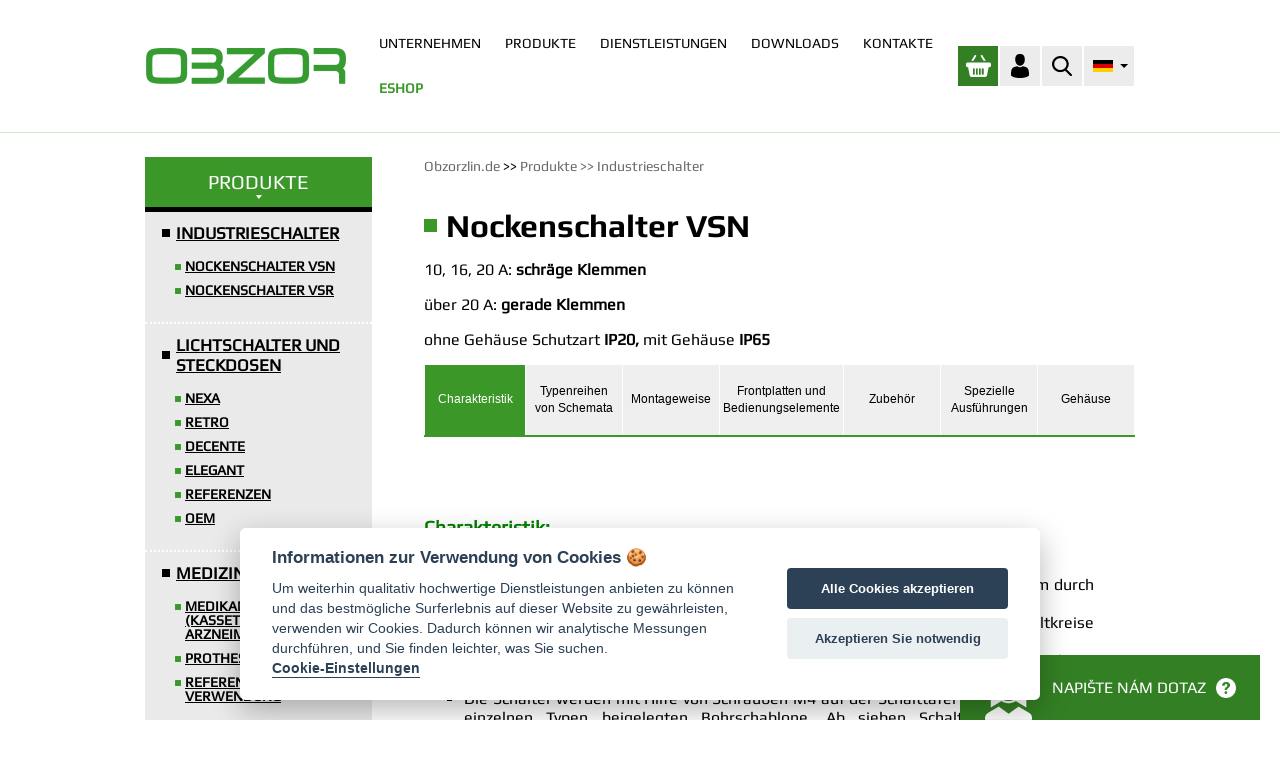

--- FILE ---
content_type: text/html; charset=utf-8
request_url: https://www.obzorzlin.de/produkte/industrielle-elektroinstallationen/nockenschalter-vsn?tabContentVSN-nodeId=342&tabContentVSN-rootNodeId=380&do=tabContentVSN-changeNode
body_size: 11141
content:
<!DOCTYPE html>
<html lang="de">
<head>
	<!-- Google Tag Manager -->
	<script>(function(w,d,s,l,i){w[l]=w[l]||[];w[l].push({'gtm.start':
		new Date().getTime(),event:'gtm.js'});var f=d.getElementsByTagName(s)[0],
		j=d.createElement(s),dl=l!='dataLayer'?'&l='+l:'';j.async=true;j.src=
		'https://www.googletagmanager.com/gtm.js?id='+i+dl;f.parentNode.insertBefore(j,f);
		})(window,document,'script','dataLayer',"GTM-WKJ3NKT");</script>
	<!-- End Google Tag Manager -->

	
	<meta http-equiv="Content-Type" content="text/html; charset=utf-8">
	<meta name="viewport" content="width=device-width, initial-scale=1">

	<meta name="description" lang="de" content="Nockenschalter VSN 10 - 150 A">
	<meta name="keywords" lang="de" content="Nockenschalter VSN, Nockenschalter VSN">
	<meta name="robots" content="index, follow">

	<title>Nockenschalter VSN | OBZOR Zlín</title>

	<link rel="stylesheet" media="screen" href="/css/front/screen.css?timestamp=201911121551" type="text/css">
	<link rel="shortcut icon" href="/favicon.ico" type="image/x-icon">

		<link rel="stylesheet" media="all" href="/css/addons/bootstrap/css/bootstrap.min.css">

	<link rel="stylesheet" media="screen" href="/css/addons/lightbox/lightbox.css">
	<link rel="stylesheet" media="print" href="/css/front/print.css">
	<link rel="stylesheet" media="all" href="/css/addons/bootstrap/css/bootstrap.min.css">

	<script>
		var basePath = "";
		var lang = "de";

		var q = [], $ = function (f)
		{q.push(f);
		};
	</script>
</head>

<body class="Front-Page-Page page17 eu-cookie de">

<!-- Google Tag Manager (noscript) -->
<noscript><iframe src="https://www.googletagmanager.com/ns.html?id=GTM-WKJ3NKT"
				  height="0" width="0" style="display:none;visibility:hidden"></iframe></noscript>
<!-- End Google Tag Manager (noscript) -->


<div id="header">
	<div class="container">
		<div class="navbar">
			<a class="logo" href="/">
				<img src="/css/front/img/logo_obzor.png?timestamp=202105211404" width="200" alt="Obzor">
			</a>

			<div class="navbar__buttons">


				<div class="basket">
	<div class="navbar__button" id="snippet-cart-cart">
		<div class="navbar__button__icon navbar__button__icon--basket">
			<svg class="svg svg--basket" xmlns="http://www.w3.org/2000/svg" viewBox="0 0 487.1 446.66">
				<path class="svg__path" d="M342.3 117.76H385L321.7 9.16a18.42 18.42 0 0 0-31.8 18.6zM197.4 27.76a18.42 18.42 0 0 0-31.8-18.6l-63.3 108.7H145zM455.7 151.06H31.3A31.28 31.28 0 0 0 0 182.36v34.7a31.28 31.28 0 0 0 31.3 31.3h9.8l30.2 163.7c3.8 19.3 21.4 34.6 39.7 34.6h258.8c18.3 0 35.9-15.3 39.7-34.6l30.4-163.8h15.9A31.28 31.28 0 0 0 487.1 217v-34.7a31.41 31.41 0 0 0-31.4-31.24zm-282.9 163.6v70.6a17.7 17.7 0 1 1-35.4 0v-99a17.7 17.7 0 1 1 35.4 0zm56.8 0v70.6a17.7 17.7 0 1 1-35.4 0v-99a17.67 17.67 0 0 1 17.7-17.7 18.07 18.07 0 0 1 17.7 17.7zm57.1 41v29.6a17.7 17.7 0 1 1-35.4 0v-99a18.07 18.07 0 0 1 17.7-17.7 17.67 17.67 0 0 1 17.7 17.7zm56.8 0v29.6a17.7 17.7 0 0 1-35.4 0v-99a17.7 17.7 0 0 1 35.4 0z"></path>
			</svg>
		</div>
	</div>
	&nbsp;
	<div id="basketRespositary">
		<div id="snippet-cart-cartBlock">


			<p>
				Your shopping cart is empty.
			</p>
		</div>
	</div>
				</div>

				<div id="login" class="login">
					<div class="toggleButton navbar__button navbar__button--user navbar__button--gray">
						<div class="navbar__button__icon">
							<svg class="svg svg--user" xmlns="http://www.w3.org/2000/svg" viewBox="0 0 266.21 350">
								<path class="svg__path" d="M133.1 171.17c38.91 0 70.46-38.32 70.46-85.59S193.21 0 133.1 0 62.64 38.32 62.64 85.59s31.55 85.58 70.46 85.58zM0 301.85c0-2.88 0-.81 0 0zM266.19 304.1c0-.79 0-5.47 0 0zM266 298.4c-1.3-82.34-12.06-105.8-94.35-120.66 0 0-11.58 14.76-38.58 14.76s-38.59-14.76-38.59-14.76c-81.39 14.69-92.8 37.81-94.3 118-.12 6.55-.18 6.89-.2 6.13v8.65s19.59 39.5 133.08 39.5 133.08-39.5 133.08-39.5v-6.4c.03.46-.02-.46-.14-5.72z"></path>
							</svg>
						</div>
					</div>

					<div id="loginWrap" class="loginBox">
							<form action="/produkte/industrielle-elektroinstallationen/nockenschalter-vsn" method="post" id="frm-loginForm" class="ajax">
								<label for="frm-loginForm-email">deine E-Mail</label>
								<input type="text" name="email" maxlength="120" size="20" id="frm-loginForm-email" required data-nette-rules='[{"op":":filled","msg":"Bitte geben Sie Ihre E-Mail"},{"op":":email","msg":"Bitte füllen Sie eine gültige E-Mail-Adresse."}]' class="user">
								<label for="frm-loginForm-password">Ihr Passwort</label>
								<input type="password" name="password" maxlength="120" size="20" id="frm-loginForm-password" required data-nette-rules='[{"op":":filled","msg":"Bitte füllen Sie das Passwort"}]' class="password">
								<input type="submit" name="login" value="einloggen" class="button">
								<a class="focus" href="/eshop/user/forgot-password/">PASSWORT VERGESSEN?</a>
								<br>
								<a class="focus" href="/registrace">ANMELDUNG</a>
							<input type="hidden" name="do" value="loginForm-submit"></form>

					</div>
				</div>

				<div class="search-dropdown navbar-dropdown">
					<button type="button" class="navbar__button navbar__button--search navbar__button--gray navbar-dropdown__toggler navbar-dropdown__toggler--collapsed">
						<span class="navbar__button__icon navbar-dropdown__only-collapsed">
							<svg class="svg svg--search" xmlns="http://www.w3.org/2000/svg" viewBox="0 0 55 56.97">
								<path class="svg__path" d="M54.17 51.89l-13.56-14.1A23 23 0 1 0 23.02 46a22.75 22.75 0 0 0 13.18-4.16L49.84 56a3 3 0 1 0 4.32-4.16zM23.02 6a17 17 0 1 1-17 17 17 17 0 0 1 17-17z"></path>
							</svg>
						</span>
						<span class="navbar__button__icon navbar-dropdown__not-collapsed">
							<svg class="svg svg--close" xmlns="http://www.w3.org/2000/svg" viewBox="0 0 357 357">
								<path class="svg__path" d="M357 35.7L321.3 0 178.5 142.8 35.7 0 0 35.7l142.8 142.8L0 321.3 35.7 357l142.8-142.8L321.3 357l35.7-35.7-142.8-142.8L357 35.7z"></path>
							</svg>
						</span>
					</button>
					<div class="navbar-dropdown__content">
						<div class="searchArea">
<form action="/produkte/industrielle-elektroinstallationen/nockenschalter-vsn" method="post" id="productSearchForm">
	<input type="text" name="searchText" id="productSearchInput" placeholder="Suche..." class="search">
	<input type="submit" name="_submit" value="" class="button">
<input type="hidden" name="do" value="productSearchBlock-productSearchForm-submit"><!--[if IE]><input type=IEbug disabled style="display:none"><![endif]-->
</form>

<div id="snippet-productSearchBlock-searchResult"></div>						</div>
					</div>
				</div>

<div class="lang-dropdown navbar-dropdown">
	<button type="button" class="navbar__button navbar__button--gray navbar__button--lang navbar-dropdown__toggler navbar-dropdown__toggler--collapsed">
		<span class="navbar__button__icon">
			<img src="/css/front/img/flags/de.svg" alt="DE">
		</span>
		<span class="navbar__button__caret"></span>
	</button>
	<div class="navbar-dropdown__content">
		<ul class="language">
			<li>
				<a href="https://www.obzor.cz/" title="CZ">
					<img src="/css/front/img/flags/cz.svg" alt="CZ" width="22">
				</a>
			</li>
			<li>
				<a href="https://www.obzorzlin.com/" title="EN">
					<img src="/css/front/img/flags/en.svg" alt="EN" width="22">
				</a>
			</li>
			<li>
			</li>
		</ul>
	</div>
</div>
			</div>

			<div class="mainMenu">

				<div id="main-menu-toggler">
					<button type="button">Navigace</button>
				</div>
	<ul id="mainMenu" class="menuHolder topMenu">
			<li class="active first">
				<a
						href="/de/unternehmen">UNTERNEHMEN</a>
	<ul>
			<li class="active first">
				<a
						href="/de/unternehmen/profil-der-gesellschaft">PROFIL DER GESELLSCHAFT</a>
			</li>
			<li class="active">
				<a
						href="/de/unternehmen/vyhody-spoluprace-deutsch">COOPERATION</a>
			</li>
			<li class="active last">
				<a
						href="/de/unternehmen/pro-architekty-a-developery-deutsch">FÜR ARCHITEKTEN UND BAUTRÄGER</a>
			</li>


	</ul>
			</li>
			<li class="active">
				<a
						href="/de/produkte">PRODUKTE</a>
	<ul>
			<li class="active first">
				<a
						href="/de/produkte/industrielle-elektroinstallationen">INDUSTRIESCHALTER</a>
			</li>
			<li class="active">
				<a
						href="/de/produkte/elektrische-hausinstallationen">LICHTSCHALTER UND STECKDOSEN</a>
			</li>
			<li class="active">
				<a
						href="/de/produkte/medizinbedarfe">MEDIZINBEDARFE</a>
			</li>
			<li class="active last">
				<a
						href="/de/produkte/drobne-elektroprislusenstvi-deutsch">ELEKTROZUBEHÖR</a>
			</li>


	</ul>
			</li>
			<li class="active">
				<a
						href="/de/dienstleistungen">DIENSTLEISTUNGEN</a>
	<ul>
			<li class="active first">
				<a
						href="/de/dienstleistungen/kunststoffspritzen">KUNSTSTOFFSPRITZEN</a>
			</li>
			<li class="active">
				<a
						href="/de/dienstleistungen/dienstleistungen-im-maschinenbau">DIENSTLEISTUNGEN IM MASCHINENBAU</a>
			</li>
			<li class="active">
				<a
						href="/de/dienstleistungen/oem-deutsch">OEM</a>
			</li>
			<li class="active last">
				<a
						href="/de/dienstleistungen/sonstige-dienstleistungen">SONSTIGE DIENSTLEISTUNGEN</a>
			</li>


	</ul>
			</li>
			<li class="active">
				<a
						href="/de/ke-stazeni-deutsch">DOWNLOADS</a>
	<ul>
			<li class="active first">
				<a
						href="/de/ke-stazeni-deutsch/kataloge">KATALOGE</a>
			</li>
			<li class="active">
				<a
						href="/de/ke-stazeni-deutsch/zertifikat">ZERTIFIKATE</a>
			</li>
			<li class="active">
				<a
						href="/de/ke-stazeni-deutsch/anleitungen">ANLEITUNGEN</a>
			</li>
			<li class="active last">
				<a
						href="/de/ke-stazeni-deutsch/logo-deutsch">LOGO</a>
			</li>


	</ul>
			</li>
			<li class="active last">
				<a
						href="/de/kontakte">KONTAKTE</a>
			</li>

			<li class="last eshop">
				<a href="/eshop/" target="_blank">ESHOP</a>
			</li>

	</ul>
			</div>

		</div>
	</div>
</div>

<div class="container">

		<ul class="sideMenu">
			<li class="top">PRODUKTE</li>
				<li class="active first">
						<a
								href="/de/produkte/industrielle-elektroinstallationen">INDUSTRIESCHALTER</a>

		<ul class="inSideMenu">
				<li class="active first">
						<a
								href="/de/produkte/industrielle-elektroinstallationen/nockenschalter-vsn">NOCKENSCHALTER VSN</a>

				</li>
				<li class="active last">
						<a
								href="/de/produkte/industrielle-elektroinstallationen/nockenschalter-vsr">NOCKENSCHALTER VSR</a>

				</li>
		</ul>
				</li>
				<li class="active">
						<a
								href="/de/produkte/elektrische-hausinstallationen">LICHTSCHALTER UND STECKDOSEN</a>

		<ul class="inSideMenu">
				<li class="active first">
						<a
								href="/de/produkte/elektrische-hausinstallationen/nexa-deutsch">NEXA</a>

				</li>
				<li class="active">
						<a
								href="/de/produkte/elektrische-hausinstallationen/retro-deutsch">RETRO</a>

				</li>
				<li class="active">
						<a
								href="/de/produkte/elektrische-hausinstallationen/decente-deutsch">DECENTE</a>

				</li>
				<li class="active">
						<a
								href="/de/produkte/elektrische-hausinstallationen/elegant-deutsch">ELEGANT</a>

				</li>
				<li class="active">
						<a
								href="/de/produkte/elektrische-hausinstallationen/referenzen">REFERENZEN</a>

				</li>
				<li class="active last">
						<a
								href="/de/produkte/elektrische-hausinstallationen/oem-deutsch">OEM</a>

				</li>
		</ul>
				</li>
				<li class="active">
						<a
								href="/de/produkte/medizinbedarfe">MEDIZINBEDARFE</a>

		<ul class="inSideMenu">
				<li class="active first">
						<a
								href="/de/produkte/medizinbedarfe/medikamentenboxen-kassetten-fur-arzneimittel">MEDIKAMENTENBOXEN (KASSETTEN FÜR ARZNEIMITTEL)</a>

				</li>
				<li class="active">
						<a
								href="/de/produkte/medizinbedarfe/prothesenbehalter">PROTHESENBEHÄLTER</a>

				</li>
				<li class="active last">
						<a
								href="/de/produkte/medizinbedarfe/referenzen-und-verwendung">REFERENZEN UND VERWENDUNG</a>

				</li>
		</ul>
				</li>
				<li class="active last">
						<a
								href="/de/produkte/drobne-elektroprislusenstvi-deutsch">ELEKTROZUBEHÖR</a>

		<ul class="inSideMenu">
				<li class="active first">
						<a
								href="/de/produkte/drobne-elektroprislusenstvi-deutsch/kleine-endregler">KLEINE ENDREGLER</a>

				</li>
				<li class="active last">
						<a
								href="/de/produkte/drobne-elektroprislusenstvi-deutsch/elektrozubehor">ELEKTROZUBEHÖR</a>

				</li>
		</ul>
				</li>
		</ul>

	<div id="content-page" class="floatContainer">

	<div class="whereIam">
		<a href="/">Obzorzlin.de</a>

		

			 &gt;&gt; 
				<a href="/produkte">Produkte</a>
				<span class="separator">  &gt;&gt;  </span>
				<a href="/produkte/industrielle-elektroinstallationen">Industrieschalter</a>


	</div>
		<h1 class="titleAll">Nockenschalter VSN</h1>

<div id="snippet--flash">			<div id="flashMessage">
			</div>
</div>

		<p>10, 16, 20 A: <strong>schräge Klemmen</strong></p>
<p>über 20 A: <strong>gerade Klemmen</strong></p>
<p>ohne Gehäuse Schutzart <strong>IP20, </strong>mit Gehäuse<strong> IP65</strong></p>

<div role="tabpanel">

	<!-- Nav tabs -->
	<ul class="nav nav-tabs root" role="tablist">
		<li role="presentation"
			id="tabNode-308" class="active first">
			<a href="#charakteristik" aria-controls="charakteristik" role="tab" data-toggle="tab" data-nodeType="root"
			   data-nodeId="308"
			   data-tabType="vsn">
				Charakteristik
			</a>
		</li>
		<li role="presentation"
			id="tabNode-331">
			<a href="#typenreihen-von-schemata" aria-controls="typenreihen-von-schemata" role="tab" data-toggle="tab" data-nodeType="root"
			   data-nodeId="331"
			   data-tabType="vsn">
				Typenreihen von Schemata
			</a>
		</li>
		<li role="presentation"
			id="tabNode-346">
			<a href="#montageweise" aria-controls="montageweise" role="tab" data-toggle="tab" data-nodeType="root"
			   data-nodeId="346"
			   data-tabType="vsn">
				Montageweise
			</a>
		</li>
		<li role="presentation"
			id="tabNode-357">
			<a href="#frontplatten-und-bedienungselemente" aria-controls="frontplatten-und-bedienungselemente" role="tab" data-toggle="tab" data-nodeType="root"
			   data-nodeId="357"
			   data-tabType="vsn">
				Frontplatten und Bedienungselemente
			</a>
		</li>
		<li role="presentation"
			id="tabNode-367">
			<a href="#zubehor" aria-controls="zubehor" role="tab" data-toggle="tab" data-nodeType="root"
			   data-nodeId="367"
			   data-tabType="vsn">
				Zubehör
			</a>
		</li>
		<li role="presentation"
			id="tabNode-380">
			<a href="#spezielle-ausfuhrungen" aria-controls="spezielle-ausfuhrungen" role="tab" data-toggle="tab" data-nodeType="root"
			   data-nodeId="380"
			   data-tabType="vsn">
				Spezielle Ausführungen
			</a>
		</li>
		<li role="presentation"
			id="tabNode-381">
			<a href="#gehause" aria-controls="gehause" role="tab" data-toggle="tab" data-nodeType="root"
			   data-nodeId="381"
			   data-tabType="vsn">
				Gehäuse
			</a>
		</li>
	</ul>

	<!-- Tab panes -->
	<div class="tab-content" id="snippet-tabContentVSN-holder">
		<div role="tabpanel" id="charakteristik" class="active tab-pane">


<div id="snippet-tabContentVSN-content-308-menu">	<ul class="subMenu nav nav-tabs">

	</ul>
</div><div id="snippet-tabContentVSN-content-308-content">	<div class="content"><table style="width: 670px;" border="0" cellspacing="0" cellpadding="0">
<tbody>
<tr>
<td valign="top">
<h3><span style="color: #008000;"><strong>Charakteristik:</strong></span></h3>
</td>
</tr>
<tr>
<td valign="top"> </td>
</tr>
<tr>
<td valign="top">
<ul type="square">
<li style="text-align: justify;">Die Schalter der Reihe VSN sind Nockenschalter, bei denen das Schaltprogramm durch die Form und die Anzahl der Nockenausschnitte gestaltet wird.</li>
<li style="text-align: justify;">Sie sind so konstruiert, dass in jeder Eben zwei voneinander unabhängige Schaltkreise sind.</li>
<li style="text-align: justify;">Die einzelnen Kreise lassen sich mit Normklemmen verbinden, und zwar auf der Ebene sowie zwischen den Ebenen.</li>
<li style="text-align: justify;">Die Schalter werden mit Hilfe von Schrauben M4 auf der Schalttafel nach einer bei den einzelnen Typen beigelegten Bohrschablone. Ab sieben Schalterebenen ist es vorteilhaft, diese Schalter vorn sowie hinten hinsichtlich der mechanischen Festigkeit und der Belastung von den Leitungen zu befestigen.</li>
<li style="text-align: justify;">Alle stromführenden Teile sind aus den Materialien - Messing, Kupfer, Silber. Die übrigen Teile werden aus Kunststoff hergestellt.</li>
<li style="text-align: justify;">In der Grundausführung erfüllen sie die Schutzart IP20 für den Schalterkörper und die Schutzart IP65 für die stirnseitig abgedichtete Seite mit Welle.</li>
<li style="text-align: justify;">Die Schalter sind für Verbraucher der Isolationsklasse I und II geeignet.</li>
<li style="text-align: justify;">Die Nockenschalter lassen sich in Steuerungs- und Leistungskreisen verwenden.</li>
<li style="text-align: justify;">Nockenschalter von über 250 A werden in Zusammenarbeit mit der Firma KRAUS &amp; NAIMER geliefert.</li>
</ul>
<p> </p>
</td>
</tr>
<tr>
<td valign="top">
<h3><span style="color: #008000;"><strong>Schutzart IP20</strong></span></h3>
</td>
</tr>
<tr>
<td valign="top"> </td>
</tr>
<tr>
<td valign="top">
<ul type="square">
<li style="text-align: justify;">In der Grundausführung erfüllen sie die Schutzart IP20 für den Schalterkörper und die Schutzart IP65 für die stirnseitig abgedichtete Seite mit Welle. Diese Schutzart wird bei den Typenreihen VSN40 bis VSN150 bis zum Anschluss der Leiter an die Klemmen erfüllt. Falls bei der Montage an einige Klemmen keine Leiter angeschlossen sind, müssen die nicht angeschlossenen Klemmen dieser Schalter für das Erreichen der Schutzart IP20 mit den standardmäßig gelieferten Abdichtungen abgedeckt sein. Die Abdichtungen lassen sich auch als eigenständig geliefertes Ersatzteil bestellen.</li>
</ul>
<p> </p>
</td>
</tr>
<tr>
<td valign="top">
<h3><span style="color: #008000;"><strong>Montageweise:</strong></span></h3>
</td>
</tr>
<tr>
<td valign="top"> </td>
</tr>
<tr>
<td valign="top">
<ul type="square">
<li style="text-align: justify;">Der Nockenschalter lässt sich von der Stirnseite hinter die vordere oder von hinten hinter die hintere Klemmplatte befestigen - diese Befestigung empfehlen wir nur bis zu 3 Schalterebenen anzuwenden. Schalter länger als 3 Ebenen werden empfohlen, an der vorderen sowie hinteren Klemmplatte gleichzeitig zu befestigen. Eigenständig lässt sich auch die universelle „hintere Befestigungsplatte“ bestellen, welche die Befestigung des Schalters sowohl mit Hilfe von Schrauben, als auch unter Verwendung einer DIN-Leiste ermöglicht. Die in der Ausführung mit "hinterer Befestigung" bestellten Schalter haben schon diese universelle "hintere Befestigungsplatte" (einschließlich der Möglichkeit der Befestigung auf einer DIN-Leiste).</li>
</ul>
<p style="text-align: justify;"> </p>
</td>
</tr>
<tr>
<td valign="top">
<h3><span style="color: #008000;"><strong>Verwendung:</strong></span></h3>
</td>
</tr>
<tr>
<td valign="top"> </td>
</tr>
<tr>
<td valign="top">
<ul type="square">
<li style="text-align: justify;">Sie sind für eine normale und tropische Umgebung bestimmt, mit einer Umgebungstemperatur bis 55 °C.</li>
<li style="text-align: justify;">Der Hersteller empfiehlt, die Schalter zu verwenden, die in der Grundtypenreihen enthalten sind.</li>
<li style="text-align: justify;">Spezielle Programme lassen sich nach Vereinbarung mit dem Hersteller realisieren.</li>
<li style="text-align: justify;">Die Schalter VSN10 - 16 - 20 liefern wir in einem Gehäuse aus Kunststoff bis zu vier Ebenen (OK4) und bis zu sechs Ebenen (OK6). Die Gehäuse entsprechen IP54.</li>
<li style="text-align: justify;">Die Schalter VSN10 - 16 - 20 in einem Gehäuse NK in zwei und in einem Gehäuse UK in drei Ausführungen. Die Gehäuse entsprechen IP65. </li>
<li style="text-align: justify;">Die Schalter VSN25 - 32 - 40 - 63 - 75 liefern wir in einem Kunststoffgehäuse UK in drei Ausführungen in der Schutzart IP65.</li>
<li style="text-align: justify;">Die Schalter VSN80 - 100 - 125 - 150 liefern wir in einer Kunststoffgehäuse SKN mit einer maximalen Anzahl von 3 Ebenen.. Die Schutzart entspricht IP65</li>
<li style="text-align: justify;">Im Fall, dass Ihnen keiner der Typen aus dem Katalog entspricht, haben Sie die Möglichkeit auf dem Formular <a href="https://www.obzor.cz/files/Specifikace_atypickeho_programu_spinani_VSN-VSR.pdf" target="_blank">Spezifikation eines atypischen Schaltprogramms</a> ein gewünschtes Schaltprogramm anzuführen. Senden Sie bitte die Präzisierung an ots@obzor.cz.</li>
<li style="text-align: justify;">Die Fertigung der atypischen Schalter muss mit dem Hersteller abgesprochen werden.</li>
</ul>
</td>
</tr>
<tr>
<td valign="top"> </td>
</tr>
<tr>
<td valign="top">
<h3><span style="color: #008000;"><strong>Kennzeichnungsweise:</strong></span></h3>
</td>
</tr>
<tr>
<td> </td>
</tr>
<tr>
<td style="text-align: justify;" valign="top">Die Katalognummer des Nockenschalters wird durch eine Reihenfolge an Zeichen gegeben. Für ein einfaches Verständnis führen wir folgendes Beispiel an:<br><br><strong>VSN16 1103A8-V-PNC-S-201-NSC-R21</strong></td>
</tr>
<tr>
<td valign="top"> </td>
</tr>
<tr>
<td valign="top">
<ul type="square">
<li style="text-align: justify;">VSN16 - Typenreihe, die den Nennarbeitsstrom bezeichnet (in unserem Fall 16 Ampere)</li>
<li style="text-align: justify;">1103 - Typ des Anschlussschemas (Schalten und Ausschalten der einzelnen Kontakte)</li>
<li style="text-align: justify;">A8 - Kennzeichnung der Grundposition der Wellendrehung mit den Nocken und dem Schaltwinkel</li>
<li style="text-align: justify;">V - Montageweise am Paneel mit dem Schild</li>
<li style="text-align: justify;">PNC - Stirnplatte</li>
<li style="text-align: justify;">S-201 - Silbernes Schild mit der Beschreibung 0-1</li>
<li style="text-align: justify;">NSC - Drehpfeiltyp auf der Schalterwelle</li>
<li style="text-align: justify;">R21 - Sonderausführung mit Rücklauf in eine bestimmte Position</li>
</ul>
</td>
</tr>
<tr>
<td valign="top"> </td>
</tr>
<tr>
<td valign="top"> </td>
</tr>
<tr>
<td valign="top"><a href="https://www.obzor.cz/files/typ_produkty/vackove_spinace/foto_a_schema/Mutace_en_de_ru/slozeni_kodu_VS.jpg"><img src="https://www.obzor.cz/files/typ_produkty/vackove_spinace/foto_a_schema/Mutace_en_de_ru/slozeni_kodu_VS.jpg" alt="" width="700"></a></td>
</tr>
<tr>
<td valign="top">
<h3><span style="color: #008000;"><strong>Führen Sie die Auswahl und Definition des Schalters in den nachfolgenden Schritten durch:</strong></span></h3>
<ul type="square">
<li>Wählen Sie den Betriebsnennstrom nach der Tabelle der grundlegenden technischen Daten
<ul type="square">
<li>VSN10 = 10 A</li>
<li>VSN40 = 40 A usw.</li>
</ul>
</li>
<li>Wählen Sie im Kapitel "Schemanummer" das Schaltschema aus
<ul type="square">
<li>1104 = vier Kontakte im Zyklus 0 - 1 geschaltet</li>
<li>9455 = Schalter für einen einphasigen Motor usw.</li>
</ul>
</li>
<li>Wählen Sie im Kapitel "Schemanummer" bei den Schaltschemata den Drehwinkel und die Grundposition aus
<ul type="square">
<li>A8 = Schaltwinkel 45 Grad, Nulllposition in der Lage "zwölf Uhr"</li>
<li>C1 = Schaltwinkel 30 Grad, Nulllposition in der Lage "zwölf Uhr" usw.</li>
</ul>
</li>
<li>Bestimmen Sie die Montageweise
<ul type="square">
<li>V = Montageweise an ein Paneel</li>
<li>Z = hintere Befestigung des Schalters einschließlich der Befestigung auf einer DIN-Leiste</li>
</ul>
</li>
<li>Bestimmen Sie das Frontpaneel 
<ul type="square">
<li>ANC = 50x50 mm</li>
<li>PNC = 66x66 mm</li>
<li>HNC = 84x84 mm</li>
</ul>
</li>
<li>Wählen Sie den Bedienungspfeil
<ul type="square">
<li>NSC = mittlerer schwarzer Drehpfeil</li>
<li>NOR = großer roter Drehpfeil</li>
</ul>
</li>
<li>Definieren Sie das Zubehör zum Nockenschalter
<ul type="square">
<li>BZ = Zylinderschloss</li>
<li>R21 = Ausführung mit Rücklauf</li>
</ul>
</li>
<li>Definieren Sie zum Schluss eine eventuelle Gehäuse
<ul type="square">
<li>NKV = Gehäuse aus Kunststoff usw.</li>
</ul>
</li>
</ul>
<address><span style="color: #008000;"> /KLICKEN SIE FÜR EINE VERGRÖSSERUNG AUF DAS BILD/</span></address>
<p><a href="https://www.obzor.cz/files/typ_produkty/vackove_spinace/foto_a_schema/Mutace_en_de_ru/technicke_data_en.JPG"><img src="https://www.obzor.cz/files/typ_produkty/vackove_spinace/foto_a_schema/Mutace_en_de_ru/technicke_data_en.JPG" alt="" width="700"></a></p>
</td>
</tr>
</tbody>
</table>
<p> </p>
<p>Die Nockenschalter erfüllen die Anforderungen der Normen ČSN EN 60 947-1 und ČSN EN 60 947-3 Artikel 2.3 - Trennschalter, und sind für die festgelegten äußeren Einflüsse AB2-AB7 geeignet.</p>
<p>Alle Nockenschalter lassen sich für eine Nennspannung von 400V AC und 500V AC verwenden.</p>
<p>Bei der Auswahl von Nockenschaltern für die entsprechenden äußeren Einflüsse empfehlen wir jedoch eine Konsultation mit dem Projektanten.</p>
<p> </p>
<p> </p></div>
</div>
		</div>
		<div role="tabpanel" id="typenreihen-von-schemata" class="tab-pane">

			<ul class="subMenu nav nav-tabs">
				<li
					id="tabNode-309">
					<a class="ajax"
					   data-nodeType="node" data-nodeId="309" href="/produkte/industrielle-elektroinstallationen/nockenschalter-vsn?tabContentVSN-nodeId=309&amp;tabContentVSN-rootNodeId=331&amp;do=tabContentVSN-changeNode">Grundreihe</a>
				</li>
				<li
					id="tabNode-332">
					<a class="ajax"
					   data-nodeType="node" data-nodeId="332" href="/produkte/industrielle-elektroinstallationen/nockenschalter-vsn?tabContentVSN-nodeId=332&amp;tabContentVSN-rootNodeId=331&amp;do=tabContentVSN-changeNode">Für die Anordnung von Widerständen</a>
				</li>
				<li
					id="tabNode-347">
					<a class="ajax"
					   data-nodeType="node" data-nodeId="347" href="/produkte/industrielle-elektroinstallationen/nockenschalter-vsn?tabContentVSN-nodeId=347&amp;tabContentVSN-rootNodeId=331&amp;do=tabContentVSN-changeNode">Für Messgeräte</a>
				</li>
				<li
					id="tabNode-358">
					<a class="ajax"
					   data-nodeType="node" data-nodeId="358" href="/produkte/industrielle-elektroinstallationen/nockenschalter-vsn?tabContentVSN-nodeId=358&amp;tabContentVSN-rootNodeId=331&amp;do=tabContentVSN-changeNode">Für einphasige Motoren</a>
				</li>
				<li
					id="tabNode-368">
					<a class="ajax"
					   data-nodeType="node" data-nodeId="368" href="/produkte/industrielle-elektroinstallationen/nockenschalter-vsn?tabContentVSN-nodeId=368&amp;tabContentVSN-rootNodeId=331&amp;do=tabContentVSN-changeNode">Für dreiphasige Motoren</a>
				</li>
				<li
					id="tabNode-562">
					<a class="ajax"
					   data-nodeType="node" data-nodeId="562" href="/produkte/industrielle-elektroinstallationen/nockenschalter-vsn?tabContentVSN-nodeId=562&amp;tabContentVSN-rootNodeId=331&amp;do=tabContentVSN-changeNode">Atypischen Schaltprogramms</a>
				</li>
			</ul>

<div id="snippet-tabContentVSN-content-331-menu">	<ul class="subMenu nav nav-tabs">

	</ul>
</div><div id="snippet-tabContentVSN-content-331-content">	<div class="content"><table style="width: 552px; height: 76px;" border="0" cellpadding="10">
<tbody>
<tr>
<td><strong>Beispiele der Zusammensetzung der Schemanummern</strong>:</td>
</tr>
<tr>
<td><a href="https://www.obzor.cz/files/vs_pri_1.gif"><img src="https://www.obzor.cz/files/vs_pri_1.gif" alt="" width="600" height="452"></a></td>
</tr>
<tr>
<td><strong>Beispiele der Vervielfachung der Schaltprogramme und Präzisierung der Typen:</strong></td>
</tr>
<tr>
<td><a href="https://www.obzor.cz/files/vs_pri_2.gif"><img src="https://www.obzor.cz/files/vs_pri_2.gif" alt="" width="600" height="296"></a></td>
</tr>
</tbody>
</table></div>
</div>
		</div>
		<div role="tabpanel" id="montageweise" class="tab-pane">

			<ul class="subMenu nav nav-tabs">
				<li
					id="tabNode-325">
					<a class="ajax"
					   data-nodeType="node" data-nodeId="325" href="/produkte/industrielle-elektroinstallationen/nockenschalter-vsn?tabContentVSN-nodeId=325&amp;tabContentVSN-rootNodeId=346&amp;do=tabContentVSN-changeNode">Einbauausführung</a>
				</li>
				<li
					id="tabNode-345">
					<a class="ajax"
					   data-nodeType="node" data-nodeId="345" href="/produkte/industrielle-elektroinstallationen/nockenschalter-vsn?tabContentVSN-nodeId=345&amp;tabContentVSN-rootNodeId=346&amp;do=tabContentVSN-changeNode">Hintere Befestigung</a>
				</li>
			</ul>

<div id="snippet-tabContentVSN-content-346-menu">	<ul class="subMenu nav nav-tabs">

	</ul>
</div><div id="snippet-tabContentVSN-content-346-content">	<div class="content"><p>
<table style="width: 400px; height: 220px;" border="0" cellpadding="5">
<tbody>
<tr>
<td><img src="https://www.obzor.cz/files/VSN_10.jpg" alt="" width="206" height="151" /></td>
<td><img src="https://www.obzor.cz/files/VSN-20_zadni_uchyceni_206.jpg" alt="" width="206" height="151" /></td>
</tr>
<tr>
<td>Einbau-Nockenschalter <a href="cz/88/vsn10.html"> </a></td>
<td>Nockenschalter mit hinterer Befestigung</td>
</tr>
</tbody>
</table>
</p></div>
</div>
		</div>
		<div role="tabpanel" id="frontplatten-und-bedienungselemente" class="tab-pane">


<div id="snippet-tabContentVSN-content-357-menu">	<ul class="subMenu nav nav-tabs">

	</ul>
</div><div id="snippet-tabContentVSN-content-357-content">	<div class="content"><p><strong><span style="font-family: Arial; color: #e97919; font-size: x-small;"><span style="text-decoration: underline;">FRONTPLATTEN UND BEDIENUNGSELEMENTE</span></span></strong></p>
<p><br> </p>
<table style="width: 577px; height: 130px;" border="0" cellpadding="10">
<tbody>
<tr>
<td> <a href="https://www.obzor.cz/files/typ_produkty/vackove_spinace/foto_a_schema/Mutace_en_de_ru/celni_desky/de/mala_de.JPG" rel="lightbox[2]"><img src="https://www.obzor.cz/files/typ_produkty/vackove_spinace/foto_a_schema/Mutace_en_de_ru/celni_desky/de/mala_de.JPG" alt="" width="600" height="131"></a></td>
</tr>
<tr>
<td> <a href="https://www.obzor.cz/files/typ_produkty/vackove_spinace/foto_a_schema/Mutace_en_de_ru/celni_desky/de/stredni_de.JPG" rel="lightbox[2]"><img src="https://www.obzor.cz/files/typ_produkty/vackove_spinace/foto_a_schema/Mutace_en_de_ru/celni_desky/de/stredni_de.JPG" alt="" width="600" height="131"></a></td>
</tr>
<tr>
<td> <a href="https://www.obzor.cz/files/typ_produkty/vackove_spinace/foto_a_schema/Mutace_en_de_ru/celni_desky/de/velka_de.JPG" rel="lightbox[2]"><img src="https://www.obzor.cz/files/typ_produkty/vackove_spinace/foto_a_schema/Mutace_en_de_ru/celni_desky/de/velka_de.JPG" alt="" width="600" height="131"></a></td>
</tr>
<tr>
<td> <a href="https://www.obzor.cz/files/typ_produkty/vackove_spinace/foto_a_schema/Mutace_en_de_ru/celni_desky/de/paka_stredni_de.JPG" rel="lightbox[2]"><img src="https://www.obzor.cz/files/typ_produkty/vackove_spinace/foto_a_schema/Mutace_en_de_ru/celni_desky/de/paka_stredni_de.JPG" alt="" width="600" height="178"></a></td>
</tr>
<tr>
<td> <a href="https://www.obzor.cz/files/typ_produkty/vackove_spinace/foto_a_schema/Mutace_en_de_ru/celni_desky/de/paka_velka_de.JPG" rel="lightbox[2]"><img src="https://www.obzor.cz/files/typ_produkty/vackove_spinace/foto_a_schema/Mutace_en_de_ru/celni_desky/de/paka_velka_de.JPG" alt="" width="600" height="178"></a></td>
</tr>
<tr>
<td> <a href="https://www.obzor.cz/files/domovni_vypinace/navody_schema/DE_mutace/prirazeni_ovladacu.JPG" rel="lightbox[1]"><img src="https://www.obzor.cz/files/typ_produkty/vackove_spinace/foto_a_schema/Mutace_en_de_ru/celni_desky/de/prirazeni_ovladacu_de.JPG" alt="" width="600" height="229"></a></td>
</tr>
<tr>
<td> </td>
</tr>
</tbody>
</table>
<p> </p></div>
</div>
		</div>
		<div role="tabpanel" id="zubehor" class="tab-pane">

			<ul class="subMenu nav nav-tabs">
				<li
					id="tabNode-315">
					<a class="ajax"
					   data-nodeType="node" data-nodeId="315" href="/produkte/industrielle-elektroinstallationen/nockenschalter-vsn?tabContentVSN-nodeId=315&amp;tabContentVSN-rootNodeId=367&amp;do=tabContentVSN-changeNode">Abschließen</a>
				</li>
				<li
					id="tabNode-327">
					<a class="ajax"
					   data-nodeType="node" data-nodeId="327" href="/produkte/industrielle-elektroinstallationen/nockenschalter-vsn?tabContentVSN-nodeId=327&amp;tabContentVSN-rootNodeId=367&amp;do=tabContentVSN-changeNode">Steuerleitungsanschlüsse</a>
				</li>
				<li
					id="tabNode-330">
					<a class="ajax"
					   data-nodeType="node" data-nodeId="330" href="/produkte/industrielle-elektroinstallationen/nockenschalter-vsn?tabContentVSN-nodeId=330&amp;tabContentVSN-rootNodeId=367&amp;do=tabContentVSN-changeNode">Zubehör und Sonderausführungen</a>
				</li>
			</ul>

<div id="snippet-tabContentVSN-content-367-menu">	<ul class="subMenu nav nav-tabs">

	</ul>
</div><div id="snippet-tabContentVSN-content-367-content">	<div class="content"><p><strong><span style="color: #000000; font-size: x-small;">Zubehör </span></strong></p>
<p> </p>
<table style="width: 400px; height: 112px;" border="0">
<tbody>
<tr>
<td><img src="https://www.obzor.cz/files/blokovy_zamek_BZ.JPG" alt="" width="309" height="207"></td>
<td><strong><span style="color: #000000; font-size: x-small;"><img src="https://www.obzor.cz/files/typ_produkty/vackove_spinace/foto_a_schema/Mutace_en_de_ru/celni_desky/de/velky_uzamykatelny_ovladac_foto.JPG" alt="" width="318" height="208"></span></strong></td>
</tr>
<tr>
<td>
<p><strong>Zylinderschlösser</strong></p>
</td>
<td><strong>Vorhängeschlösser<br></strong></td>
</tr>
</tbody>
</table>
<p><strong><span style="color: #000000; font-size: x-small;"> </span></strong></p></div>
</div>
		</div>
		<div role="tabpanel" id="spezielle-ausfuhrungen" class="tab-pane">

			<ul class="subMenu nav nav-tabs">
				<li
					id="tabNode-321">
					<a class="ajax"
					   data-nodeType="node" data-nodeId="321" href="/produkte/industrielle-elektroinstallationen/nockenschalter-vsn?tabContentVSN-nodeId=321&amp;tabContentVSN-rootNodeId=380&amp;do=tabContentVSN-changeNode">Schalter mit eigenständiger Rückstellbewegung</a>
				</li>
				<li
					id="tabNode-326">
					<a class="ajax"
					   data-nodeType="node" data-nodeId="326" href="/produkte/industrielle-elektroinstallationen/nockenschalter-vsn?tabContentVSN-nodeId=326&amp;tabContentVSN-rootNodeId=380&amp;do=tabContentVSN-changeNode">Nockenschalter mit Frontplatte für 45 mm Normausschnitt</a>
				</li>
				<li
					id="tabNode-342">
					<a class="ajax"
					   data-nodeType="node" data-nodeId="342" href="/produkte/industrielle-elektroinstallationen/nockenschalter-vsn?tabContentVSN-nodeId=342&amp;tabContentVSN-rootNodeId=380&amp;do=tabContentVSN-changeNode">Schalter mit Drehung in einer Richtung</a>
				</li>
				<li
					id="tabNode-354">
					<a class="ajax"
					   data-nodeType="node" data-nodeId="354" href="/produkte/industrielle-elektroinstallationen/nockenschalter-vsn?tabContentVSN-nodeId=354&amp;tabContentVSN-rootNodeId=380&amp;do=tabContentVSN-changeNode">Schalter mit geteilter Bedienung (Türkupplung)</a>
				</li>
				<li
					id="tabNode-364">
					<a class="ajax"
					   data-nodeType="node" data-nodeId="364" href="/produkte/industrielle-elektroinstallationen/nockenschalter-vsn?tabContentVSN-nodeId=364&amp;tabContentVSN-rootNodeId=380&amp;do=tabContentVSN-changeNode">Schalter mechanisch hintereinander verbunden</a>
				</li>
				<li
					id="tabNode-373">
					<a class="ajax"
					   data-nodeType="node" data-nodeId="373" href="/produkte/industrielle-elektroinstallationen/nockenschalter-vsn?tabContentVSN-nodeId=373&amp;tabContentVSN-rootNodeId=380&amp;do=tabContentVSN-changeNode">Schalter mechanisch nebeneinander verbunden</a>
				</li>
			</ul>

<div id="snippet-tabContentVSN-content-380-menu">	<ul class="subMenu nav nav-tabs">

	</ul>
</div><div id="snippet-tabContentVSN-content-380-content">	<div class="content"><p><span style="font-family: Arial,Helvetica,sans-serif; color: #e97919; font-size: 11px; font-weight: bold; text-decoration: none;"><span style="font-family: Arial,Helvetica,sans-serif; color: #e97919; font-size: 11px; font-weight: bold; text-decoration: none;"><span style="font-family: Arial, Helvetica, sans-serif; color: #e97919; font-size: 11px; font-weight: bold; text-decoration: underline;">SPEZIELLE AUSFÜHRUNG</span></span></span></p>
<p><span style="font-family: Arial,Helvetica,sans-serif; color: #e97919; font-size: 11px; font-weight: bold; text-decoration: none;">Nockenschalter mit Drehung in einer Richtung - Typ JO</span><br /><br />Eine Drehung in einer Richtung kann nur für VSN10, VSN16 a VSN20 und einen Schaltwinkel von 45° oder 90° realisiert werden. Die Einrichtung ermöglicht die Drehung der Schalterwelle nur in Richtung des Uhrzeigersinn.<br />Die Länge L des Schalters vergrößert sich um 12 mm.  </p></div>
</div>
		</div>
		<div role="tabpanel" id="gehause" class="tab-pane">

			<ul class="subMenu nav nav-tabs">
				<li
					id="tabNode-322">
					<a class="ajax"
					   data-nodeType="node" data-nodeId="322" href="/produkte/industrielle-elektroinstallationen/nockenschalter-vsn?tabContentVSN-nodeId=322&amp;tabContentVSN-rootNodeId=381&amp;do=tabContentVSN-changeNode">Für VSN10 - VSN16 - VSN20</a>
				</li>
				<li
					id="tabNode-343">
					<a class="ajax"
					   data-nodeType="node" data-nodeId="343" href="/produkte/industrielle-elektroinstallationen/nockenschalter-vsn?tabContentVSN-nodeId=343&amp;tabContentVSN-rootNodeId=381&amp;do=tabContentVSN-changeNode">Für VSN25-VSN32-VSN40-VSN63-VSN75</a>
				</li>
				<li
					id="tabNode-355">
					<a class="ajax"
					   data-nodeType="node" data-nodeId="355" href="/produkte/industrielle-elektroinstallationen/nockenschalter-vsn?tabContentVSN-nodeId=355&amp;tabContentVSN-rootNodeId=381&amp;do=tabContentVSN-changeNode">Für VSN80-VSN100-VSN125-VSN150</a>
				</li>
				<li
					id="tabNode-559">
					<a class="ajax"
					   data-nodeType="node" data-nodeId="559" href="/produkte/industrielle-elektroinstallationen/nockenschalter-vsn?tabContentVSN-nodeId=559&amp;tabContentVSN-rootNodeId=381&amp;do=tabContentVSN-changeNode">Für VSN250</a>
				</li>
				<li
					id="tabNode-365">
					<a class="ajax"
					   data-nodeType="node" data-nodeId="365" href="/produkte/industrielle-elektroinstallationen/nockenschalter-vsn?tabContentVSN-nodeId=365&amp;tabContentVSN-rootNodeId=381&amp;do=tabContentVSN-changeNode">Spezielle Ausführungen der Gehäuse</a>
				</li>
			</ul>

<div id="snippet-tabContentVSN-content-381-menu">	<ul class="subMenu nav nav-tabs">

	</ul>
</div><div id="snippet-tabContentVSN-content-381-content">	<div class="content"></div>
</div>
		</div>

	</div>

</div>			<div class="loading">&nbsp;</div>





<div class="galleryList">
</div>
	</div>
</div>
<div class="clr"></div>


<div class="clearfix"></div>

<footer id="main-footer">
	<div class="bg"></div>
	<div class="inner">
		<div class="container">
			<div class="row">

							<div class="col col-first">
								<h2>ÜBER DAS UNTERNEHMEN</h2>
	<ul class="links-list">
		<li>
			<a href="/de/spolecnost/profil/kontakte">
				Kontakte
			</a>
		</li>
		<li>
			<a href="/de/spolecnost/profil/ochrana-osobnich-udaju-deutsch">
				Datenschutz
			</a>
		</li>
		<li>
			<a href="/de/spolecnost/profil/impressum-deutsch">
				Impressum
			</a>
		</li>
		<li>
			<a href="/de/spolecnost/profil/pro-architekty-a-developery-deutsch">
				Für architekten und bauträger
			</a>
		</li>
		<li>
			<a href="/de/spolecnost/profil/logo-ke-stazeni-deutsch">
				Logo herunterladen
			</a>
		</li>
			</ul>
			<ul class="links-list second">
		<li>
			<a href="/de/spolecnost/profil/kataloge">
				Kataloge
			</a>
		</li>
		<li>
			<a href="/de/eshop">
				E-shop
			</a>
		</li>
	</ul>
							</div>

				<div class="col col-middle">
					<h2>BESUCHEN SIE AUCH</h2>
					<ul class="links-list">
						<li>
							<a href="http://www.domovnivypinace.cz/en/" target="_blank">
								Shalter.com
							</a>
						</li>
						<li>
							<a href="http://www.retrovypinac.cz/en/" target="_blank">
								Retro Shalter.com
							</a>
						</li>
					</ul>
				</div>

				<div class="col col-last">

					<h2>Sehen Sie uns</h2>
					<ul class="social-list">
						<li>
							<a href="https://twitter.com/ObzorZlin" title="Obzor Zlín na Twitteru" target="_blank">
								<img src="/css/front/img/social/twitter.jpg" width="36" height="36"
									 alt="Twitter">
							</a>
						</li>
						<li>
							<a href="https://www.linkedin.com/company/obzor-v%C3%BDrobn%C3%AD-dru%C5%BEstvo-zl%C3%ADn"
							   title="Obzor Zlín na LinkedIn" target="_blank">
								<img src="/css/front/img/social/linkedin.jpg" width="36" height="36"
									 alt="Linked In">
							</a>
						</li>
						<li>
							<a href="https://www.facebook.com/ObzorZlin/" title="Obzor Zlín na Facebooku"
							   target="_blank">
								<img src="/css/front/img/social/facebook.jpg" width="36" height="36"
									 alt="Facebook">
							</a>
						</li>
						<li>
							<a href="https://www.youtube.com/user/obzorzlin" title="Obzor Zlín na YouTube"
							   target="_blank">
								<img src="/css/front/img/social/youtube.jpg" width="36" height="36"
									 alt="YouTube">
							</a>
						</li>
						<li>
							<a href="https://www.pinterest.com/ObzorZlin/" title="Obzor Zlín na Pinterest"
							   target="_blank">
								<img src="/css/front/img/social/pinterest.jpg" width="36" height="36"
									 alt="Pinterest">
							</a>
						</li>
						<li>
							<a href="https://www.instagram.com/obzor_zlin_design_switches/" title="Obzor Zlín na Instagramu"
							   target="_blank">
								<img src="/css/front/img/social/instagram.jpg" width="36" height="36"
									 alt="Instagram">
							</a>
						</li>
					</ul>

				</div>
			</div>
		</div>
	</div>
</footer>



<div id="copyright">
	<div class="container">
		<p class="text-left">
			Copyright &copy; 2026, All Rights Reserved OBZOR, výrobní družstvo Zlín, TEL.: 577 195 111
		</p>
		<p class="text-right">
			<a class="logo-surface" href="http://www.surface.cz" title="Kreativní agentura Surface" target="_blank">
				Design and power by <img src="/css/front/img/sf_logo-white.png" alt="Kreativní agentura Surface">
			</a>
		</p>
	</div>
</div>



<div class="faq-chat">
	<a href="#" class="faq-chat__button open"><img src="/css/front/img/operator.png" width="47" alt="Operátor" class="icon-operator"> Napište nám dotaz <img src="/css/front/img/question-mark.png" class="icon-message" width="20" height="20" alt="?"></a>
	<div class="faq-chat__content">
		<a href="#" id="close-chat-link" class="close">x</a>
<div id="snippet-chatForm-flashes"></div><div id="snippet-chatForm-content">		<form action="/produkte/industrielle-elektroinstallationen/nockenschalter-vsn" method="post" id="frm-chatForm-form" class="ajax">
			<div class="form-group">
				<label for="frm-chatForm-form-email" class="required">E-mail</label>
				<input type="email" name="email" id="frm-chatForm-form-email" required data-nette-rules='[{"op":":filled","msg":"Vyplňte email prosím"},{"op":":filled","rules":[{"op":":email","msg":"E-Mail není ve správném formátu"}],"control":"email"}]' class="text">
			</div>
			<div class="form-group">
				<label for="frm-chatForm-form-phone" class="required">Telefon</label>
				<input type="text" name="phone" id="frm-chatForm-form-phone" required data-nette-rules='[{"op":":filled","msg":"Vyplňte telefon prosím"},{"op":":pattern","msg":"Telefonní číslo vyplňte prosím v jednom z formátů +420 111 222 333, +420111222333, 111 222 333, 111222333","arg":"^(\\+[0-9]{3} )?[0-9]{3} [0-9]{3} [0-9]{3}$|^(\\+[0-9]{3})?[0-9]{9}$"}]' pattern="^(\+[0-9]{3} )?[0-9]{3} [0-9]{3} [0-9]{3}$|^(\+[0-9]{3})?[0-9]{9}$" class="text">
			</div>
			<div class="form-group">
				<label for="frm-chatForm-form-title" class="required">Titulek</label>
				<input type="text" name="title" id="frm-chatForm-form-title" class="text">
			</div>


			<div class="form-group">
				<label for="frm-chatForm-form-year" class="required">Aktuální rok</label>
				<input type="text" name="year" id="frm-chatForm-form-year" required data-nette-rules='[{"op":":filled","msg":"Prosím vyplňte pole s aktuálním rokem."},{"op":":equal","msg":"Zadejte prosím aktuální rok","arg":"2026"}]' class="text">
			</div>

			<div class="form-group">
				<label for="frm-chatForm-form-question" class="required">Zpráva *</label>
				<textarea name="question" rows="5" class="tinymceEditor" id="frm-chatForm-form-question" required data-nette-rules='[{"op":":filled","msg":"Vyplňte dotaz prosím"}]'></textarea>
			</div>

			<div class="form-group">
				Odesláním formuláře souhlasíte se <a href="/vse-o-nakupu-deutsch/ochrana-osobnich-udaju-deutsch" target="_blank">zpracováním osobních údajů</a>.
			</div>
			<input type="submit" name="save" value="Odeslat dotaz" class="button">
		<input type="hidden" name="do" value="chatForm-form-submit"></form>


</div>		<div class="loading">&nbsp;</div>
	</div>
</div>

<script>
	document.addEventListener("DOMContentLoaded", function (event) {
		$(document).on('submit', 'form.ajax', function (event) {
			event.preventDefault();

			if ($(this).attr('id') !== 'frm-chatForm-form') {
				return false;
			}

			$(".faq-chat .loading").show();
		});

		$(document).ajaxStop(function () {
			$(".faq-chat .loading").hide();
		});
	});
</script>
<div id="snippet--overlight"></div>
<script type="text/javascript" src="/js/Surface/utils.surface.js"></script>
<script type="text/javascript" src="/js/netteForms.js"></script>
<script type="text/javascript" src="/js/jquery-2.1.3.min.js"></script>
<script type="text/javascript" src="/js/addons/lightbox/lightbox.min.js"></script>
<script type="text/javascript" src="/js/jqueryAjax.nette.js"></script>
<script type="text/javascript" src="/js/front/main.js?timestamp=201911081100"></script>
<script type="text/javascript" src="/css/addons/bootstrap/js/bootstrap.min.js"></script>
<script type="text/javascript" src="/js/eshopBehavior.js?timestamp=20180629"></script>

	<script>
		$.each(
				q, function (index, f) {
					$(f);
				}
		);
	</script>

<script>
$("ul.sideMenu li.top").on('click', function(){
	$("ul.sideMenu li").toggle();
	$("ul.sideMenu li.top").css("display","block");
});
$("#main-menu-toggler button").on('click', function(){
	$("#mainMenu").toggle();
});
</script>


</body>
</html>

--- FILE ---
content_type: text/css
request_url: https://www.obzorzlin.de/css/front/screen.css?timestamp=201911121551
body_size: 21685
content:
@font-face {
	font-family: 'playBold';
	src: url('./fonts/PlayBold.eot');
	src: url('./fonts/PlayBold.eot') format('embedded-opentype'),
	url('./fonts/PlayBold.woff2') format('woff2'),
	url('./fonts/PlayBold.woff') format('woff'),
	url('./fonts/PlayBold.ttf') format('truetype'),
	url('./fonts/PlayBold.svg#PlayBold') format('svg');
}

@font-face {
	font-family: 'playRegular';
	src: url('./fonts/PlayRegular.eot');
	src: url('./fonts/PlayRegular.eot') format('embedded-opentype'),
	url('./fonts/PlayRegular.woff2') format('woff2'),
	url('./fonts/PlayRegular.woff') format('woff'),
	url('./fonts/PlayRegular.ttf') format('truetype'),
	url('./fonts/PlayRegular.svg#PlayRegular') format('svg');
}

h1,
h2,
body.page1 h2,
.wrapLine .container strong.titleSites {
	font-family: 'playBold', arial, sans-serif;
	font-size: 30px;
}

body.Front-Page-Homepage h1 {
	display: none;
}

th {
	text-align: center;
}

fieldset {
	border: none;
	margin: 0 0 40px 0;
}

#frm-registerForm label {
	width: 200px;
	display: block;
}

div.left {
	float: left;
}

.wrapLine .container strong.titleSites,
.wrapLine .container h1.titleSites {
	margin: 0;
	color: #fff;
	position: absolute;
	left: 0;
	bottom: 28px;
}

h1.titleAll {
	margin: 0 0 15px 0;
	padding-left: 22px;
	background: url('./img/big_dot.png') no-repeat 0 50%;
}

h1.smallGreen {
	margin: -15px 0 35px 0;
	padding: 0;
	font-size: 23px;
	color: #3a9728;
}

h2,
fieldset legend {
	margin: 0 auto;
	margin-bottom: 15px;
	/*width: 640px;*/
	font-family: 'playRegular', arial, sans-serif;
	font-size: 20px;
	color: #3a9728;
	padding-left: 15px;
	background: url('./img/menu_nav_hover.png') no-repeat 0 50%;
}

h2.noList {
	background-image: none;
}

h2.green,
.green {
	color: #3a9728;
}

body.page1 h2 {
	background: none;
	margin: 25px 0;
	padding: 0;
}

h2.gray,
.contaction h2,
body.page1 .contaction h2,
body.page1 h2.gray {
	margin: 14px 0 0 0;
	width: 100%;
	text-align: right;
	display: inline-block;
}

body.page1 .contaction h2.gray {
	text-align: left;
	margin-top: 50px;
	margin-bottom: 20px;
}

h2.gray {
	color: #717171;
}

h2.white {
	color: #fff;
}

a {
	color: #000;
	text-decoration: underline;
}

p {
	font-size: 16px;
	color: #000;
}

body {
	background: white;
	margin: 0;
	padding: 0;
	font-family: 'playRegular', 'Trebute MS', arial, sans-serif;
	color: #000;
	font-size: 16px;
}

a.simpleHref {
	position: absolute;
	bottom: 0;
	color: #3a9728;
	font-size: 17px;
	padding-right: 7px;
	background: url('./img/green_small_arrow.png') no-repeat right 9px;
}

img {
	border: none;
}

span.telEmail {
	margin-top: -35px;
	float: right;
	color: #fff;
	font-size: 30px;
}

span.telEmail img {
	padding: 0 10px 0 30px;
}

.redCircle {
	position: absolute;
	top: 5px;
	right: 5px;
	width: 23px;
	background: #E40303;
	border-radius: 50%;
	text-align: center;
	color: #fff;
	line-height: 23px;
	font-size: 11px;
	font-weight: 800;
}

.dottedLine {
	margin: 20px auto;
	width: 660px;
	height: 2px;
	border-bottom: 2px dotted #e8e8e8;
}

.confirmButton {
	font-family: 'playRegular', 'Trebute MS', arial, sans-serif;
	margin-top: 16px;
	height: 38px;
	background: #000;
	color: #fff;
	font-size: 16px;
	border: 0;
	border-bottom: 6px solid #3a9728;
	cursor: pointer;
	-webkit-transition: 200ms;
	-o-transition: 200ms;
	transition: 200ms;
}

.confirmButton:hover {
	outline: none;
	background: #3a9728;
	border-color: #000;
}

#ajax-spinner {
	margin: 15px 0 0 15px;
	padding: 20px;
	background: white url('./img/spinner.gif') no-repeat 50% 50%;
	font-size: 0;
	z-index: 123456;
	display: none;
}

div.flash {
	color: black;
	background: #FFF9D7;
	border: 1px solid #E2C822;
	padding: 1em 45px;
	margin: 1em 0;
}

div.flash a.close {
	width: 22px;
	height: 22px;
	float: right;
	background: url('./img/cross.png') 50% 50% no-repeat;
	text-decoration: none;
}

div.flash.success {
	background: url("./img/Apply.png") no-repeat scroll 13px 40% #EAF4D9;
	border-color: #4F8A10;
}

div.flash.error,
#vsConfigurator ul.errors {
	background: url("./img/Problem.png") no-repeat scroll 13px 40% #fae1e1;
	border-color: #D8000C;
}

a[href^="error:"] {
	background: red;
	color: white;
}

#homeSwitchConfigurator,
#camSwitchConfigurator {
	line-height: 1.1em;
}

#homeSwitchConfigurator .titleGroup,
#homeSwitchConfigurator h3,
#homeSwitchConfigurator h4 {
	margin: 0;
	height: 40px;
	line-height: 40px;
	font-size: 19px;
	font-weight: normal;
	padding: 0 0 0 20px;
	color: #868585;
	background: #f3f3f3;
}

#homeSwitchConfigurator h2.titleGroup {
	cursor: pointer;
	font-family: 'playRegular', arial, sans-serif;;
}

#homeSwitchConfigurator h2.titleGroup .icons {
	float: right;
	margin: 7px 40px 0 0;
}

#homeSwitchConfigurator h4 {
	width: 280px;
}

/* ---------------- VĂ˝bÄ›r barvy Kodem ------------------- */
#homeSwitchConfigurator .color {
	float: left;
	margin-right: 12px;
	display: block;
	width: 59px;
	height: 55px;
	border: 1px solid #6b6b6b;
}

/* -------------------------- Koupit - PoÄŤet kusĹŻ ------------------ */
form.counter {
	height: 53px;
	line-height: 53px;
	float: right;
}

form.counter span {
	color: #399728;
	margin: 0 10px 0 5px;
}

form.counter input,
#homeSwitchConfigurator a.largeButton {
	width: 25px;
	height: 25px;
	text-align: center;
	font-size: 16px;
	color: #399728;
	border: 1px solid #399728;
}

form.counter input.button,
#homeSwitchConfigurator a.largeButton {
	width: 25px;
	height: 25px;
	text-align: center;
	border: 2px solid #399728;
	background: #fff;
	-webkit-transition: 200ms;
	-o-transition: 200ms;
	transition: 200ms;
	padding: 0;
}

#homeSwitchConfigurator form.counter {
	margin-left: 55px;
}

form.counter input.button:hover,
#homeSwitchConfigurator a.largeButton:hover {
	color: #fff;
	border: 2px solid #399728;
	background: #399728;
}

form.counter input.buyButton,
#homeSwitchConfigurator a.largeButton {
	width: 125px;
	margin-left: 20px;
	padding-left: 15px;
	height: 50px;
	line-height: 50px;
	text-align: left;
	color: #fff;
	border-bottom: 5px solid #000;
	background: #399728 url('./img/basket.png') no-repeat no-repeat 83px 50%;
	-webkit-transition: 200ms;
	-o-transition: 200ms;
	transition: 200ms;
	cursor: pointer;
}

form.counter input.buyButton:hover,
#homeSwitchConfigurator form.counter input.buyButton:hover {
	border-bottom: 5px solid #000;
	background-color: #000;
}

#homeSwitchConfigurator .reset {
	height: 27px;
	line-height: 27px;
	padding-bottom: 20px;
	background: url('./img/reset.png') no-repeat;
}

#vsConfigurator .red {
	color: red;
}

#vsConfigurator ul.errors {
	padding: 15px 15px 15px 75px;
	border: solid 1px #D8000C;
}

#homeSwitchConfigurator .reset a,
#vsConfigurator a.reset,
#vsConfigurator a.help {
	padding-left: 30px;
	color: #399728;
}

#vsConfigurator a.reset,
#vsConfigurator a.help {
	float: left;
	margin-right: 30px;
	height: 27px;
	padding-left: 35px;
	line-height: 27px;
	padding-bottom: 20px;
	color: #399728;
	background: url('./img/reset.png') no-repeat;
}

#vsConfigurator a.reset,
#vsConfigurator a.help {
	padding-left: 35px;
}

#vsConfigurator a.help {
	background: url('./img/help.png') no-repeat;
}

.clr {
	clear: both;
	line-height: 0;
}

#homeSwitchConfigurator {
	margin: 50px auto;
	width: 990px;
}

#homeSwitchConfigurator .products {
	display: none;
}

#homeSwitchConfigurator .products input,
#vsConfigurator .ConfigRadio label input {
	display: none;
}

#homeSwitchConfigurator .bottom {
	position: relative;
}

/* -------------------------- Seven Clicking Items ------------------------ */
#homeSwitchConfigurator #frame,
#homeSwitchConfigurator #configResult {
	width: 990px;
	padding: 10px 32px;
	box-sizing: border-box;
}

#homeSwitchConfigurator #frame {
	position: relative;
	border: 1px solid #eaeaea;
	min-height: 38px;
	text-align: center;
	line-height: 0;
	z-index: 1;
}

#homeSwitchConfigurator #frame .shapeCell {
	display: inline-block;
	width: 132px;
	/*height: 114px;*/
	height: 132px;
	line-height: 88px;
	background: #fff;
	cursor: pointer;
	-webkit-transition: 200ms;
	-o-transition: 200ms;
	transition: 200ms;
	position: relative;
	margin-left: -20px;
	overflow: hidden;
}

#homeSwitchConfigurator #frame .shapeCell.first {
	margin-left: 0;
}

#homeSwitchConfigurator #frame .shapeCell.multi img {
	/*left: -10px;*/
}

#homeSwitchConfigurator #frame .shapeCell.multi.design-4 {
	width: 128px;
	/*margin-left: -23px;*/
}

#homeSwitchConfigurator #frame .shapeCell.multi.design-4.first,
#homeSwitchConfigurator #frame .shapeCell.multi.design-4.last {
	width: 132px;
}

#homeSwitchConfigurator #frame .shapeCell.multi.first img,
#homeSwitchConfigurator #frame .shapeCell.multi.design-4.first img {
	left: 0;
}

#homeSwitchConfigurator #frame .shapeCell.multi.design-4 img {
	left: -2px;
}

#homeSwitchConfigurator #frame .shapeCell .inside,
#homeSwitchConfigurator #frame .shapeCell img {
	position: absolute;
	left: 0;
	top: 0;
	z-index: 2;
}

#homeSwitchConfigurator #frame .shapeCell .inside {
	width: 88px;
	height: 88px;
	border-radius: 5px;
	border: 22px solid #f0f0f0;
	z-index: 1;
}

#homeSwitchConfigurator #frame .shapeCell .cellSeparator {
	position: absolute;
	left: 0;
	top: 4px;
	width: 21px;
	height: 125px;
	z-index: 2;
}

#homeSwitchConfigurator #frame .shapeCell:hover .inside {
	border-color: #e1e1e1;
	z-index: 3;
}

#homeSwitchConfigurator.home-switch-configurator {
	position: relative;
}

#homeSwitchConfigurator .home-switch-configurator__preview__frame {
	position: relative;
	font-size: 0;
	display: inline-block;
}

#homeSwitchConfigurator .home-switch-configurator__preview__frame__active-line {
	width: 132px;
	height: 5px;
	background-color: #399728;
	position: relative;
	top: 0;
	left: 0;
	-webkit-transition: left .5s, top .5s;
	-o-transition: left .5s, top .5s;
	transition: left .5s, top .5s;
}

#homeSwitchConfigurator .home-switch-configurator__preview__frame__active-line::before {
	content: '';
	display: block;
	border-right: 20px solid transparent;
	border-bottom: 20px solid #399728;
	border-left: 20px solid transparent;
	position: absolute;
	bottom: 0;
	left: 50%;
	-webkit-transform: translateX(-50%);
	-ms-transform: translateX(-50%);
	transform: translateX(-50%);
	z-index: 10;
}

#homeSwitchConfigurator.home-switch-configurator--vertical .home-switch-configurator__preview__frame__active-line::before {
	border-top: 20px solid transparent;
	border-bottom: 20px solid transparent;
	border-left: 20px solid #399728;
	bottom: 50%;
	left: 0;
	-webkit-transform: translateY(50%);
	-ms-transform: translateY(50%);
	transform: translateY(50%);
}

#homeSwitchConfigurator:not(.home-switch-configurator--vertical) .home-switch-configurator__preview__frame__active-line--start-1 {
	left: 0;
}

#homeSwitchConfigurator:not(.home-switch-configurator--vertical) .home-switch-configurator__preview__frame__active-line--start-2 {
	left: 112px;
}

#homeSwitchConfigurator:not(.home-switch-configurator--vertical) .home-switch-configurator__preview__frame__active-line--start-3 {
	left: 224px;
}

#homeSwitchConfigurator:not(.home-switch-configurator--vertical) .home-switch-configurator__preview__frame__active-line--start-4 {
	left: 336px;
}

#homeSwitchConfigurator:not(.home-switch-configurator--vertical) .home-switch-configurator__preview__frame__active-line--start-5 {
	left: 448px;
}

#homeSwitchConfigurator:not(.home-switch-configurator--vertical) .home-switch-configurator__preview__frame__active-line--start-6 {
	left: 560px;
}

#homeSwitchConfigurator:not(.home-switch-configurator--vertical) .home-switch-configurator__preview__frame__active-line--start-7 {
	left: 672px;
}

#homeSwitchConfigurator form.counter input.buyButton,
#homeSwitchConfigurator a.largeButton {
	width: auto;
	padding-right: 53px;
	padding-bottom: 46px;
	background: #399728 url('./img/basket.png') no-repeat no-repeat 93% 50%;
}

@-webkit-keyframes dash {
	to {
		stroke-dashoffset: -5;
	}
}

@keyframes dash {
	to {
		stroke-dashoffset: -5;
	}
}

#homeSwitchConfigurator #frame .shapeCell.hasFrame .inside {
	display: none;
}

#homeSwitchConfigurator #frame .shapeCell.hasFrame.active .inside {
	display: block;
}

#homeSwitchConfigurator #frame .shapeCell img {
	width: 132px;
	height: 114px;
}

#homeSwitchConfigurator .home-switch-configurator__preview {
	background-color: #fff;
}

#homeSwitchConfigurator .home-switch-configurator__preview.fixed {
	position: fixed;
	z-index: 10;
	top: 0;
	border-bottom: 1px solid #eaeaea;
	-webkit-box-shadow: 0 0 10px 5px #ddd;
	box-shadow: 0 0 10px 5px #ddd;
}

#homeSwitchConfigurator .home-switch-configurator__preview.fixed.fixed-bottom {
	position: absolute;
	top: auto;
	bottom: 0;
}

/* ----------------------------------- Kod produktu ----------------------------- */
#homeSwitchConfigurator #detailOfConfiguration .productCode {
	position: absolute;
	bottom: 0;
	line-height: 25px;
	padding: 0 25px;
	font-size: 15px;
	color: #9d9d9d;
	background: #f0f0f0;
}

#homeSwitchConfigurator #detailOfConfiguration .productCode.usedInDetail {
	position: static;
	display: inline-block;
}

#homeSwitchConfigurator #detailOfConfiguration .productCode span {
	color: #399728;
}

/* --------------------------- NĂˇhled vypĂ­naÄŤe ----------------------- */
#homeSwitchConfigurator #detailOfConfiguration {
	position: relative;
	z-index: 2;
	margin-bottom: 10px;
}

#homeSwitchConfigurator #detailOfConfiguration.fixed {
	position: fixed;
	top: 23px;
	width: 332px;
}

#homeSwitchConfigurator #previewConfiguration {
	position: relative;
	width: 100%;
	height: 253px;
	border: 1px solid #eaeaea;
	background: url('./img/itemSelector.png');
}

#homeSwitchConfigurator #previewSwither.fixed {
	position: fixed;
	top: 23px;
}

#homeSwitchConfigurator #previewConfiguration .previewWindow {
	margin: 40px 0 0 68px;
	width: 130px;
	height: 105px;
	border-radius: 5px;
	border: 33px solid #f0f0f0;
	background: #fff;
}

/*#homeSwitchConfigurator #previewConfiguration .imgHolder{
	position: absolute;
	left: 0;
	top: 0;
	width: 100%;
	height: 100%;
}*/

#homeSwitchConfigurator #previewConfiguration img.design {
	position: absolute;
	left: 50%;
	top: 50%;
	margin: -100px;
}

/* ------------------------ KOD + CENA ----------------------- */
#homeSwitchConfigurator #codeWithPrice {
	position: relative;
	width: 100%;
	height: auto;
	text-align: center;
}

#homeSwitchConfigurator .allPrice {
	width: 250px;
	margin: -15px auto 0;
	font-size: 14px;
	color: #9d9d9d;
	text-align: left;
	line-height: 1.2em;
}

#homeSwitchConfigurator .allPrice td.right {
	text-align: right;
}

#homeSwitchConfigurator .allPrice td.finalPrice {
	color: #3a9728;
	font-weight: bold;
}

#homeSwitchConfigurator .allPrice td.priceType {
	text-align: center;
	color: #3a9728;
	font-size: 16px;
}

#homeSwitchConfigurator .home-switch-configurator__prices {
	display: -webkit-box;
	display: -ms-flexbox;
	display: flex;
}

/* ------------------------- KonfigurĂˇtor Vlastnosti ------------------------ */
#homeSwitchConfigurator #conFigurator {
	position: relative;
}

#homeSwitchConfigurator .rollUp {
	width: 100%;
	height: 25px;
	margin-bottom: 20px;
	background: #3a9728;
	cursor: pointer;
}

#homeSwitchConfigurator .rollUp .arrowButton {
	float: right;
	width: 125px;
	height: 25px;
	background-image: url('./img/down.png');
	background-position: center;
	background-size: auto 25px;
}

#homeSwitchConfigurator .rollUp.up .arrowButton {
	background-image: url("./img/up.png");
}

#homeSwitchConfigurator ul.category {
	margin: 0;
	padding: 0;
	width: 100%;
	list-style: none;
	clear: both;
}

#homeSwitchConfigurator ul.category li {
	margin: 19px 0 19px 15px;
	float: left;
	color: #000;
}

#homeSwitchConfigurator ul.category li label {
	padding: 7px 0 7px 7px;
	width: 176px;
	height: 55px;
	display: block;
	color: #868585;
	font-size: 14px;
	cursor: pointer;
	-webkit-transition: 150ms;
	-o-transition: 150ms;
	transition: 150ms;
}

#homeSwitchConfigurator ul.category li label img {
	float: left;
	margin-right: 12px;
}

#homeSwitchConfigurator ul.category li label.active {
	text-decoration: underline;
	color: #3a9728;
	border-radius: 5px;
	-webkit-box-shadow: #999 0 0 7px;
	box-shadow: #999 0 0 7px;
}

#homeSwitchConfigurator ul.category li label:hover {
	text-decoration: underline;
	color: #3a9728;
}

#homeSwitchConfigurator .subCategoryLeft,
#homeSwitchConfigurator .subCategoryRight {
	float: left;
	width: 300px;
}

#homeSwitchConfigurator .subCategoryRight {
	float: right;
}

#homeSwitchConfigurator .loading,
#vsConfigurator .loading,
.floatContainer .loading {
	position: absolute;
	left: 0;
	top: 0;
	width: 100%;
	height: 100%;
	background: rgba(0, 0, 0, 0.1) url("./img/loading-bars.svg") 50% 50% no-repeat;
	display: none;
}

.shapeHolder {
	float: left;
	line-height: 10px;
	margin: 0 10px 0 0;
	min-height: 100%;
}

.shapeHolder .shapeCell {
	float: left;
	width: 8px;
	height: 8px;
	border: 1px solid transparent;
}

.shapeHolder .shapeCell.active {
	background: #E1E1E1;
	border-color: #908D8D;
}

/* Configuration result */
#homeSwitchConfigurator #configResult {
	position: absolute;
	left: 0;
	top: 0;
	background: white;
	border: 1px solid #EAEAEA;
	display: none;
	min-height: 100%;
}

#homeSwitchConfigurator #configResult a.cornerButton {
	position: absolute;
	right: -12px;
	top: -12px;
	width: 30px;
	height: 30px;
	background: url("./img/unselected.png") 50% 50% no-repeat;
	text-decoration: none;
}

#homeSwitchConfigurator #configResult a.close {
	opacity: 1;
	font-weight: 400;
	font-size: 16px;
	text-shadow: none;
}

/* Home Switch - vertical variant */
#homeSwitchConfigurator.home-switch-configurator--vertical::after {
	content: '';
	display: table;
	clear: both;
}

#homeSwitchConfigurator.home-switch-configurator--vertical .home-switch-configurator__preview {
	float: left;
	width: 332px;
	max-height: 100vh;
	overflow: auto;
}

#homeSwitchConfigurator.home-switch-configurator--vertical .home-switch-configurator__preview.fixed {
	border-bottom: none;
	-webkit-box-shadow: none;
	box-shadow: none;
}

#homeSwitchConfigurator.home-switch-configurator--vertical .bottom {
	float: right;
	width: 620px;
}

#homeSwitchConfigurator.home-switch-configurator--vertical #frame {
	margin-bottom: 10px;
}

#homeSwitchConfigurator.home-switch-configurator--vertical #frame .shapeCell {
	margin-left: 0;
}

#homeSwitchConfigurator:not(.home-switch-configurator--vertical) .home-switch-configurator__preview__frame__active-line {
	top: 0 !important;
}

#homeSwitchConfigurator.home-switch-configurator--vertical .home-switch-configurator__preview__frame__active-line {
	position: absolute;
	left: -5px !important;
	top: 0;
	width: 5px;
	height: 132px;
}

#homeSwitchConfigurator.home-switch-configurator--vertical .home-switch-configurator__preview__frame__active-line--start-1 {
	top: 0;
}

#homeSwitchConfigurator.home-switch-configurator--vertical .home-switch-configurator__preview__frame__active-line--start-2 {
	top: 132px;
}

#homeSwitchConfigurator.home-switch-configurator--vertical .home-switch-configurator__preview__frame__active-line--start-3 {
	top: 264px;
}

#homeSwitchConfigurator.home-switch-configurator--vertical .home-switch-configurator__preview__frame__active-line--start-4 {
	top: 396px;
}

#homeSwitchConfigurator.home-switch-configurator--vertical .home-switch-configurator__preview__frame__active-line--start-5 {
	top: 528px;
}

#homeSwitchConfigurator.home-switch-configurator--vertical .home-switch-configurator__prices {
	display: block;
}

#homeSwitchConfigurator.home-switch-configurator--vertical .allPrice {
	margin-top: 10px;
}

#homeSwitchConfigurator.home-switch-configurator--vertical #frame,
#homeSwitchConfigurator.home-switch-configurator--vertical #configResult {
	width: 100%;
}

/* Cam Switch */
#vsConfigurator .shuffle h2,
#homeSwitchConfigurator #configResult .shuffle h2 {
	padding-left: 16px;
	font-size: 23px;
	color: #000;
	background: url('./img/side_menu_dot_hover.png') no-repeat 0 50%;
}

#vsConfigurator .shuffle h2.title,
#homeSwitchConfigurator #configResult .shuffle h2.title {
	margin: 0 0 10px 0;
	position: relative;
}

#homeSwitchConfigurator #configResult .shuffle .configuratorBox table.listingConfig,
#vsConfigurator .shuffle .configuratorBox table.listingConfig {
	margin: 20px 0 40px 0;
	width: 100%;
}

#homeSwitchConfigurator #configResult .shuffle .configuratorBox table.listingConfig td,
#vsConfigurator .shuffle .configuratorBox table.listingConfig td {
	border-bottom: 1px solid #F4F4F4;
	color: #3A9728;
	font-weight: 600;
	padding: 5px 10px;
	width: 30%;
	vertical-align: middle;
}

#homeSwitchConfigurator #configResult .shuffle .configuratorBox table.listingConfig td.choosen,
#vsConfigurator .shuffle .configuratorBox table.listingConfig td.choosen {
	border-left: 2px dotted #DCDCDC;
	font-weight: normal;
	color: #000;
	width: 70%;
}

#homeSwitchConfigurator #configResult .shuffle .productCode,
#vsConfigurator .shuffle .productCode {
	color: #969595;
	line-height: 28px;
	text-align: center;
	border: 1px solid #3A9728;
	background: #FFF url('./img/back_code.png') repeat-x;
}

#homeSwitchConfigurator #configResult .shuffle .productCode span,
#vsConfigurator .shuffle .productCode span {
	color: #3A9728;
}

#homeSwitchConfigurator #configResult input.print {
	float: left;
}

/* Cam Switch configurator */
#vsConfigurator {
	width: 990px;
	margin: 50px auto 100px auto;
	position: relative;
}

#vsConfigurator .clr {
	clear: both;
	height: 0;
	line-height: 0;
}

#vsConfigurator .buttonField {
	width: 100%;
	height: 50px;
}

/* ----------------- boÄŤnĂ­ menu ----------------- */
#vsConfigurator .sideMenu {
	float: left;
	width: 227px;
}

#vsConfigurator .confirmButton {
	width: 100%;
}

#vsConfigurator .confirmButton.addSwitch {
	margin-bottom: 50px;
}

#vsConfigurator .confirmButton:active {
	border: none;
}

#vsConfigurator .sideMenu .confirmButton {
	background: #000 url('./img/arrow_button.png') no-repeat 204px 52%;
}

#vsConfigurator .sideMenu .confirmButton:hover {
	background-color: #3a9728;
}

#vsConfigurator .sideMenu ul.mainMenu {
	width: 100%;
	margin: 0;
	padding: 0;
	list-style: none;
}

#vsConfigurator .sideMenu ul.mainMenu li {
	height: 40px;
	line-height: 40px;
	font-size: 16px;
	border-bottom: 2px dotted #fff;
	background: #eaeaea url('./img/side_menu_dot.png') no-repeat 11px 50%;
	cursor: pointer;
}

#vsConfigurator .sideMenu ul.mainMenu li:hover {
	text-decoration: underline;
	background: #eaeaea url('./img/side_menu_dot_hover.png') no-repeat 11px 50%;
}

#vsConfigurator .sideMenu ul.mainMenu li {
	padding-left: 24px;
	text-decoration: none;
	color: #000;
}

#vsConfigurator .sideMenu ul.mainMenu li.active {
	height: 36px;
	color: #fff;
	line-height: 36px;
	border-bottom: 6px solid #000;
	background: #3a9728 url('./img/side_menu_dot_active.png') no-repeat 11px 50%;
}

#vsConfigurator .sideMenu ul.mainMenu li.inactive {
	padding-left: 24px;
	color: #c9c7c7;
	text-decoration: none;
	background: #eaeaea url('./img/side_menu_dot_inactive.png') no-repeat 11px 50%;
}

/* --------------------- PravĂˇ strana ---------------------------*/
#vsConfigurator .shuffle {
	float: right;
	width: 721px;
	position: relative;
}

#vsConfigurator .shuffle h2 {
	padding-left: 16px;
	font-size: 23px;
	color: #000;
	background: url('./img/side_menu_dot_hover.png') no-repeat 0 50%;
	margin: 20px 0;
}

#vsConfigurator .shuffle h2.title {
	margin: 0 0 10px 0;
	position: relative;
}

#vsConfigurator .shuffle h2.title span.edit {
	cursor: pointer;
}

#vsConfigurator .shuffle h2.title span.edit span.grey {
	color: #969595;
	margin: 0 0 0 10px;
	font-size: 0.65em;
	font-weight: normal;
}

#vsConfigurator .shuffle h2.title span.edit:hover span.grey {
	color: black;
}

#vsConfigurator .shuffle h2.title a.remove {
	text-decoration: none;
	float: right;
	width: 30px;
	height: 30px;
	background: url("./img/unselected.png") 50% 50% no-repeat;
	margin: -10px 0 0 0;
}

#vsConfigurator .shuffle .productCode {
	margin: 0 auto;
	width: 719px;
	height: 28px;
	color: #969595;
	line-height: 28px;
	text-align: center;
	border: 1px solid #3a9728;
	background: #fff url('./img/back_code.png') repeat-x;
}

#vsConfigurator .shuffle .productCode span {
	color: #3a9728;
}

/* ---------------------- VĂ˝bÄ›r polĂ­ ----------------------- */
#vsConfigurator .shuffle .configuratorBox {
	width: 100%;
	height: auto;
}

#vsConfigurator .shuffle .configuratorBox .viewSelected {
	margin-bottom: 20px;
}

#vsConfigurator .shuffle .configuratorBox .viewSelected table {
	width: 100%;
	margin-bottom: 30px;
	padding: 0;
	border-collapse: separate;
}

#vsConfigurator .shuffle .configuratorBox .viewSelected table td {
	padding: 10px 20px;
}

#vsConfigurator .shuffle .configuratorBox .viewSelected table td span {
	padding: 10px 20px;
	color: #6a6969;
	font-weight: 600;
	text-decoration: underline;
}

#vsConfigurator .shuffle .configuratorBox .viewSelected table tr td.first {
	width: 45%;
}

#vsConfigurator .shuffle .configuratorBox .viewSelected table tr.selected td.first,
#vsConfigurator .shuffle .configuratorBox .viewSelected table tr.noSelected td.first {
	padding: 10px 20px 10px 35px;
	border-right: 1px solid #eaeaea;
	background: #fff url('./img/unselected.png') no-repeat 0 50%;
}

#vsConfigurator .shuffle .configuratorBox .viewSelected table tr.selected td.first {
	background: #fff url('./img/selected.png') no-repeat 0 50%;
}

#vsConfigurator .shuffle .configuratorBox .viewSelected textarea {
	margin: 0;
	width: 97%;
	min-width: 97%;
	max-width: 97%;
	height: 50px;
	padding: 10px;
}

#vsConfigurator .shuffle .configuratorBox table {
	float: right;
	width: 490px;
	border-collapse: collapse;
}

#vsConfigurator .shuffle .configuratorBox table td {
	padding: 5px 10px;
}

#vsConfigurator .shuffle .configuratorBox table td.gray {
	background: #f3f3f3;
}

#vsConfigurator .shuffle .configuratorBox table td span {
	margin-left: 15px;
}

#vsConfigurator .shuffle .configuratorBox table td span.right {
	margin-right: 15px;
	float: right;
}

#vsConfigurator .shuffle .configuratorBox ul.changeble {
	float: left;
	margin: 0 17px 0 0;
	width: 210px;
	padding: 0;
	list-style: none;
}

#vsConfigurator .shuffle .configuratorBox ul.changeble li {
	line-height: 26px;
	background: #fff;
}

#vsConfigurator .shuffle .configuratorBox ul.changeble li.title {
	line-height: 32px;
	text-align: center;
	color: #fff;
	background: #3a9728;
}

#vsConfigurator .shuffle .configuratorBox ul.changeble li.gray {
	background: #f3f3f3;
}

#vsConfigurator .shuffle .configuratorBox ul.changeble li.active {
	color: #fff;
	background: #3a9728;
}

#vsConfigurator .shuffle .configuratorBox ul.changeble li label {
	padding-left: 12px;
	cursor: pointer;
	display: block;
}

#vsConfigurator .shuffle .configuratorBox ul.changeble li label:hover {
	text-decoration: underline;
}

#vsConfigurator .shuffle .configuratorBox ul.changeble.section {
	width: 130px;
}

#vsConfigurator .shuffle .configuratorBox ul.changeble.scheme {
	width: 130px;
}

#vsConfigurator .shuffle .configuratorBox ul.changeble.angles {
	width: 200px;
	margin-right: 0;
}

#vsConfigurator .shuffle .configuratorBox ul.changeble.angles.small {
	width: 210px;
	margin-right: 10px;
}

#vsConfigurator .shuffle .configuratorBox ul.changeble.angles.big {
	width: 346px;
	margin-right: 0;
}

#vsConfigurator .shuffle .configuratorBox ul.changeble.angles li {
	line-height: 60px;

}

#vsConfigurator .shuffle .configuratorBox ul.changeble.angles li.title {
	line-height: 32px;

}

#vsConfigurator .shuffle .configuratorBox ul.changeble.angles li img {
	float: left;
	margin-top: 4px;
	margin-right: 20px;
	width: 53px;
	height: 52px;
}

#vsConfigurator .shuffle .configuratorBox ul.changeble.description {
	margin: 0;
	padding: 0;
}

#vsConfigurator .shuffle .configuratorBox ul.changeble.description li.description {
	height: 450px;
	overflow: auto;
}

#vsConfigurator .shuffle .configuratorBox ul.changeble li.description a {
	position: static;
	width: auto;
	height: auto;
	border: none;
	background: none;
}

#vsConfigurator .shuffle .configuratorBox ul.changeble li.description a:hover {
	background: transparent;
}

#vsConfigurator .shuffle .configuratorBox ul.changeble.description.montageFix,
#vsConfigurator .shuffle .configuratorBox ul.changeble.description.specialDesign {
	width: 266px;
}

#vsConfigurator .shuffle .configuratorBox ul.changeble.description.frontPlate,
#vsConfigurator .shuffle .configuratorBox ul.changeble.description.control {
	width: 493px;
}

#vsConfigurator .shuffle .configuratorBox ul.changeble.description.accessory {
	width: 267px;
}

#vsConfigurator .shuffle .configuratorBox ul.changeble.description.cover {
	width: 267px;
}

#vsConfigurator .shuffle .configuratorBox ul.changeble.anglesIMG li div {
	padding: 15px;
	line-height: 16px;
}

#vsConfigurator .shuffle .configuratorBox ul.changeble.anglesIMG li label {
	padding: 0;
	border: 0;
}

#vsConfigurator .shuffle .configuratorBox ul.changeble.anglesIMG li label img {
	border: none;
	margin-top: 10px;
	display: block;
}

#vsConfigurator .shuffle .configuratorBox ul.changeble.message {
	width: 494px;
	margin-right: 0;
}

#vsConfigurator .shuffle .configuratorBox ul.changeble.message li {
	padding: 0;
	margin: 0;
}

#vsConfigurator .shuffle .configuratorBox ul.changeble.message li.areaBox {
	height: 260px;
}

#vsConfigurator .shuffle .configuratorBox ul.changeble.message li .typeMessage {
	margin: 10px auto;
	font-size: 16px;
	width: 452px;
	color: #3a9728;
	padding: 20px 20px;
	height: 200px;
	border: 1px solid #3a9728;
}

#vsConfigurator .shuffle .configuratorBox ul.changeble.message li .typeMessage:focus {
	outline: none;
}

#vsConfigurator .shuffle .configuratorBox ul.changeble li {
	position: relative;
}

#vsConfigurator .shuffle .configuratorBox ul.changeble li.hasLink {
	padding-right: 45px;
}

#vsConfigurator .shuffle .configuratorBox ul.changeble li a {
	position: absolute;
	top: 0;
	right: 0;
	width: 40px;
	text-decoration: none;
	height: 26px;
	border-left: 2px dotted #e3e3e3;
	background: url('./img/show_scheme.png') no-repeat;
}

#vsConfigurator .shuffle .configuratorBox ul.changeble li a:hover {
	background: #9d9c9c url('./img/show_scheme_active.png') no-repeat;
	border-color: #9d9c9c;
}

#vsConfigurator .shuffle .configuratorBox ul.changeble li.active a {
	background: url('./img/show_scheme_active.png') no-repeat;
}

#vsConfigurator .shuffle .configuratorBox table.listingConfig {
	margin: 20px 0 50px 0;
	width: 100%;
}

#vsConfigurator .shuffle .configuratorBox table.listingConfig.send {
	margin: 20px 0 80px 0;
	width: 100%;

}

#vsConfigurator .shuffle .configuratorBox table.listingConfig td {
	border-bottom: 1px solid #f4f4f4;
	color: #3a9728;
	font-weight: 600;
	padding: 5px 10px;

}

#vsConfigurator .shuffle .configuratorBox table.listingConfig td.choosen {
	border-left: 2px dotted #dcdcdc;
	font-weight: normal;
	color: #000;
}

#vsConfigurator .shuffle .configuratorBox table.listingConfig.send {
	width: 100%;
}

#vsConfigurator .shuffle .configuratorBox table.listingConfig.send td {
	padding: 0;
	border: none;
	line-height: 35px;
	width: auto;
}

#vsConfigurator .shuffle .configuratorBox table.listingConfig.send td span {
	margin: 0;
	padding: 0;
	font-size: 14px;
	color: #000;
}

#vsConfigurator .shuffle .configuratorBox table.listingConfig.send td input[type="text"] {
	width: 250px;
	padding: 3px 5px;
	line-height: 20px;
	border: 1px solid #3a9728;
	color: #3a9728;
}

#vsConfigurator .shuffle .configuratorBox table.listingConfig.send td .input[type="text"]:focus,
#vsConfigurator .shuffle .configuratorBox table.listingConfig.send td textarea:focus {
	outline: none;
}

#vsConfigurator .shuffle .configuratorBox table.listingConfig.send td textarea {
	margin-top: 10px;
	width: 506px;
	padding: 10px;
	height: 80px;
	font-size: 14px;
	border: 1px solid #3a9728;
	color: #3a9728;
}

#vsConfigurator .shuffle .contentHolder {
	display: none;
}

#vsConfigurator .contentHolder.result {
	display: none;
	background: white;
}

#vsConfigurator .contentHolder.result .shuffle {
	float: none;
	width: auto;
}

.none {
	display: none;
}

/* ADDED ESHOP */
.container,
.contish {
	margin: 0 auto;
	width: 990px;
}

#header .container {
	position: relative;
	height: 100%;
	z-index: 2;
}

.contish {
	position: relative;
	clear: both;
}

.contish.home {
	/*padding-bottom: 40px;*/
	padding-top: 5px;
}

.home-benefits-wrap {
	border-top: 1px solid #ececec;
}

.home-benefits-wrap h2 {
	text-transform: uppercase;
	margin-bottom: 15px !important;
}

.home-benefits-wrap a.simpleHref {
	background-image: url('./img/small_arrow.png');
}

.floatContainer {
	float: right;
	width: 711px;
	padding-bottom: 50px;
	position: relative;
}

.floatContainer.wide {
	width: 100%;
}

.mapButton {
	position: absolute;
	top: 70px;
	left: -162px;
	width: 140px;
	height: 176px;
	z-index: 150;
}

.mapButtoner {
	width: 100%;
	margin-bottom: 13px;
	line-height: 45px;
	text-align: center;
	color: #ffffff;
}

.mapButtoner form {
	display: none;
	position: relative;
	left: -7px;
}

.mapButtoner form select {
	width: 140px;
	margin: 0;
	background: #3a9728;
}

a.changeMap {
	font-size: 16px;
	color: #ffffff;
	background: #3a9728;
	border-bottom: 5px solid #ffffff;
	display: block;
	-webkit-transition: 250ms;
	-o-transition: 250ms;
	transition: 250ms;
}

a.changeMap.active,
a.changeMap:hover {
	color: #000000;
	border-bottom: 5px solid #000000;
}

.whereIam {
	width: 100%;
	height: 49px;
	margin-top: 25px;
	/*line-height: 49px;*/
	font-size: 14px;
}

.whereIam a {
	color: #696969;
	text-decoration: none;
}

.whereIam a:hover {
	text-decoration: underline;
}

.whereIam span {
	color: #3c982a;
}

.whereIam span.separator {
	color: #696969;
}

#basketRespositary {
	position: absolute;
	top: 45px;
	padding-top: 10px;
	right: 0;
	width: 650px;
	background: #fff;
	z-index: 99;
	cursor: auto;
	color: #000;
	visibility: hidden;
	opacity: 0;
	-webkit-transition: visibility 0s linear 0.1s, opacity 0.1s linear;
	-o-transition: visibility 0s linear 0.1s, opacity 0.1s linear;
	transition: visibility 0s linear 0.1s, opacity 0.1s linear;
}

#basketRespositary p {
	padding: 20px 25px;
	margin: 0;
}

#basketRespositary td.nameProduct p {
	padding: 0;
	line-height: 1.3em;
}

#basketRespositary table.product {
	width: 100%;
	border-collapse: collapse;
}

#basketRespositary table.product td {
	height: 80px;
	border-bottom: 1px solid #CACACA;
}

#basketRespositary table.product td a {
	color: #000;
	text-decoration: none;
	margin-left: 10px;
}

#basketRespositary table.product td.img {
	width: 70px;
	padding: 0 15px 0 10px;
}

#basketRespositary table.product td span {
	padding: 8px;
}

#basketRespositary table.product td span.finalPrice {
	padding: 8px;
	float: right;
}

#basketRespositary table.product tr.nameRow td {
	width: auto;
	height: auto;
	border: none;
	padding: 10px 0 10px 10px;
}

#basketRespositary table.product tr.nameRow td a {
	margin-left: 0;
}

#basketRespositary table.product td.nameProduct {
	width: 180px;
	padding-left: 10px;
	vertical-align: top;
}

#basketRespositary table.product td a.plusMinus,
#orderComplete a.plusMinus,
#basketRespositary table.product td a.delete {
	width: 21px;
	height: 21px;
	background: #fff;
	text-align: center;
	line-height: 19px;
	border: 2px solid #3BAB26;
	color: #3BAB26;
	cursor: pointer;
	display: inline-block;
	text-decoration: none;
	-webkit-transition: 150ms;
	-o-transition: 150ms;
	transition: 150ms;
}

#basketRespositary table.product td .finalButton,
#flashMessage a.button,
#orderFinish .sendBlock input,
#orderFinish .finishButtonHolder a,
input[type="submit"],
input[type="button"],
a.largeButton,
.btn-primary,
.btn-primary-solid {
	padding: 5px 10px;
	/*margin: 10px 0 0 0;*/
	background: #fff;
	text-align: center;
	border: 2px solid #3BAB26;
	color: #3BAB26;
	cursor: pointer;
	display: inline-block;
	-webkit-transition: 150ms;
	-o-transition: 150ms;
	transition: 150ms;
	text-decoration: none;
}

#orderFinish .finishButtonHolder a.btn--sm {
	font-size: 1em;
}

#orderFinish .sendBlock input,
#orderFinish .finishButtonHolder a.btn-primary-solid,
.btn-primary-solid {
	background-color: #3BAB26;
	color: #fff;
}

.btn--more {
	padding-right: 15px;
	background-image: url('./img/small_arrow.png');
	background-position: 88% 54%;
	background-repeat: no-repeat;
}

#basketRespositary table.product td a.plusMinus:hover,
#orderComplete a.plusMinus:hover,
#basketRespositary table.product td a.delete:hover,
#basketRespositary table.product td .finalButton:hover,
#flashMessage a.button:hover,
#orderFinish .sendBlock input:hover,
#orderFinish .finishButtonHolder a:hover,
input[type="submit"]:hover,
input[type="button"]:hover,
.btn-primary:hover {
	background: #3BAB26;
	color: #fff;
}

#orderFinish .sendBlock input:hover,
#orderFinish .finishButtonHolder a.btn-primary-solid:hover,
.btn-primary-solid:hover {
	background-color: black;
	border-color: black;
}

#flashMessage a.button.closeFlash {
	float: right;
}

#homeSwitchConfigurator a.largeButton {
	background-image: none;
	padding-bottom: 0;
	padding-left: 25px;
	padding-right: 25px;
	float: right;
	font-size: 1.3em;
}

#homeSwitchConfigurator a.largeButton:hover {
	border-bottom: 5px solid #000;
	background: black;
}

/****************** Conainer backgrounds for all page *************************/
div#overlight {
	position: fixed;
	width: 100%;
	height: 100%;
	background: rgba(0, 0, 0, 0.5);
	z-index: 99;
	left: 0;
	top: 0;
}

#snippet--flash {
	width: 700px;
	position: absolute;
	z-index: 100;
	left: 50%;
	margin-left: -350px;
}

#snippet--flash div.flash.addProduct div.contentFlashAddProduct .message {
	background: #E7F2E5 url("./img/success.png") 30px 14px no-repeat;
	padding-left: 65px;
}

.flash.addProduct {
	background: white;
	border-color: #EBEBEB;
	padding: 0;
}

.flash.addProduct .addProductWindow {
	padding: 25px 20px;
}

.flash.addProduct .productInfo a {
	text-decoration: none;
}

.flash.addProduct .productInfo .name {
	font-weight: bold;
}

.flash.addProduct table {
	width: 100%;

}

.flash.addProduct table td {
	vertical-align: top;
}

.flash.addProduct .addProductWindow .price,
.flash.addProduct table td.price,
.flash.addProduct .toFreeShipping .green {
	color: #3BAB26;
	font-weight: bold;
}

.flash.addProduct table td.quantity-col {
	width: 100px;
}

.flash.addProduct table td.price {
	text-align: right;
	width: 140px;
}

#snippet--flash div.flash div.contentFlashAddProduct .message,
#snippet--flash div.flash div.contentFlashCarts .message {
	padding: 0 30px;
	margin: 0;
	line-height: 52px;
	border-bottom: 1px solid #BDBDBD;
	font-size: 16px;
}

.wrapLine .container.shop {
	height: 143px;
	background: url('./img/eshop.png') no-repeat top center;
	padding-top: 10px;
}

.contacter {
	height: 163px;
	background: url('./img/contact_people.png') no-repeat top center;
}

.wrapLine .container {
	position: relative;
	z-index: 1;
	padding: 0;
}

/**************************************** End *********************************/

.simpleButton {
	margin: 14px 0 0 0;
	float: right;
	padding: 16px;
	border: 1px solid #3a9728;
	display: inline-block;
	color: #3a9728;
	background: url('./img/green_small_arrow.png') no-repeat 95% 50%;
	-webkit-transition: 150ms;
	-o-transition: 150ms;
	transition: 150ms;
}

.simpleButton:hover {
	color: #fff;
	background: #3a9728 url('./img/small_arrow.png') no-repeat 95% 50%;
}

.simpleButton.black {
	position: absolute;
	top: 260px;
	padding: 12px 16px;
	right: 0;
	border: 1px solid #6d6d6d;
	color: #6d6d6d;
	background: url('./img/gray_small_arrow.png') no-repeat 96% 50%;
	-webkit-transition: 150ms;
	-o-transition: 150ms;
	transition: 150ms;
}

.simpleButton.black:hover {
	color: #fff;
	background: #6d6d6d url('./img/small_arrow.png') no-repeat 96% 50%;
}

.logo {
	float: left;
}

.clr {
	clear: both;
	line-height: 0;
}

.facebook {
	float: right;
	margin-top: 9px;
}

/****************************** PĹ™ihlĂˇĹˇenĂ­ do Eshopu *****************************/
.loginBox {
	position: absolute;
	top: 44px;
	right: 0;
	width: 268px;
	height: 270px;
	border: 1px solid #399728;
	background: #ffffff;
	display: none;
	-webkit-box-shadow: 0 4px 8px #000;
	box-shadow: 0 4px 8px #000;
	z-index: 99;
}

.loginBox form {
	margin: 20px auto;
	width: 220px;
	font-size: 12px;
	text-align: right;
	line-height: 1.4em;
	color: #000;
}

/* ------------- Tabulka pro pĹ™ihlĂˇĹˇenĂ­ --------------- */
.loginBox .user,
.loginBox .password,
.loginBox .button {
	width: 180px;
	padding: 0 10px 0 30px;
	margin-bottom: 10px;
	font-size: 14px;
	color: #000;
	height: 40px;
	border: 1px solid #399728;
	background: url('./img/letter.png') no-repeat 8px 50%;
}

.loginBox .password {
	background: url('./img/password.png') no-repeat 8px 50%;
}

.loginBox .button {
	width: 222px;
	margin: 0 0 30px 0;
	color: #ffffff;
	background: #399728;
	cursor: pointer;
}

/*********************************** Konec ***************************************/

#header {
	width: 100%;
	border-bottom: 1px solid #d0e7cd;
}

#header .searchArea {
	position: relative;
	float: right;
	width: 339px;
	height: 163px;
}

#header .searchArea span {
	margin-top: 12px;
	text-align: center;
	color: #8c8c8c;
	display: block;
	font-size: 28px;
}

.ru #header .searchArea span {
	font-size: 18px;
}

#header .language {
	padding: 0;
	margin: 0;
	width: 50px;
}

#header .language li {
	list-style-type: none;
	background-color: #ececec;
	border-bottom: 1px solid white;
	display: block;
	text-align: center;
}

#header .language li a {
	display: block;
	padding: 5px 0;
}

#header .language li a:hover {
	background-color: black;
}

#header .searchArea .search {
	margin: 0 auto;
	width: 259px;
	padding: 0 62px 0 16px;
	height: 41px;
	border: 1px solid #3a9828;
	font-size: 16px;
	font-family: 'playRegular', arial, sans-serif;
	color: #3a9828;
}

#header .searchArea .button {
	position: absolute;
	top: 4px;
	right: 4px;
	width: 35px;
	height: 35px;
	border: none;
	background: #3a9828 url('./img/glass.png') no-repeat center 50%;
	cursor: pointer;
}

#header .searchArea .search:focus,
#header .searchArea .button:focus {
	outline: none;
}

/********************************************************/
.productSearchBlockResult,
.productSearchBlockResult .lastSearch .code_pin,
.productSearchBlockResult .lastSearch .price {
	position: absolute;
	float: right;
}

.productSearchBlockResult {
	margin-top: 5px;
	width: 450px;
	left: -113px;
	background: #fff;
	border: 1px solid #3a9828;
	-webkit-box-shadow: 0 4px 10px #000000;
	box-shadow: 0 4px 10px #000000;
	z-index: 99;
}

html[lang="en"] .productSearchBlockResult,
html[lang="de"] .productSearchBlockResult {
	display: none !important;
}

.productSearchBlockResult.hide {
	display: none;
}

.productSearchBlockResult .lastSearch {
	position: relative;
	margin: 10px auto;
	width: 400px;
	height: 72px;
	padding: 10px 0;
	border-bottom: 1px solid #3a9828;
}

.productSearchBlockResult .lastSearch .lastSearch__image {
	float: left;
	margin-top: 0 !important;
	width: 95px;
	height: 70px;
	margin-right: 15px;
	border: 1px solid #3a9828;
	display: -webkit-box !important;
	display: -ms-flexbox !important;
	display: flex !important;
	-webkit-box-align: center;
	-ms-flex-align: center;
	align-items: center;
	-webkit-box-pack: center;
	-ms-flex-pack: center;
	justify-content: center;
}

.productSearchBlockResult .lastSearch img {
	width: auto;
	max-width: 100%;
	max-height: 100%;
}

.productSearchBlockResult .lastSearch .code_pin {
	left: 87px;
	font-size: 12px;
	bottom: 10px;
	color: #3a9828;
}

.productSearchBlockResult .lastSearch .price {
	right: 0;
	font-weight: 700;
	bottom: 10px;
	color: #3a9828;
}

.productSearchBlockResult p.noResult {
	padding: 0;
	margin: 25px;
}

/********************************************************/

.navbar {
	margin-top: 20px;
	margin-bottom: 20px;
}

@media (min-width: 731px) {
	.navbar {
		display: -webkit-box;
		display: -ms-flexbox;
		display: flex;
		-webkit-box-align: center;
		-ms-flex-align: center;
		align-items: center;
		-webkit-box-pack: justify;
		-ms-flex-pack: justify;
		justify-content: space-between;
		margin-top: 20px;
		margin-bottom: 20px;
	}
}

.navbar__buttons {
	display: -webkit-box;
	display: -ms-flexbox;
	display: flex;
	-webkit-box-ordinal-group: 4;
	-ms-flex-order: 3;
	order: 3;
	position: relative;
	z-index: 2;
}

.navbar__button {
	width: 40px;
	height: 40px;
	background-color: #338024;
	border: none;
	cursor: pointer;
	display: -webkit-box;
	display: -ms-flexbox;
	display: flex;
	-webkit-box-align: center;
	-ms-flex-align: center;
	align-items: center;
	-webkit-box-pack: center;
	-ms-flex-pack: center;
	justify-content: center;
	margin-left: 2px;
	color: black;
}

.navbar__button:hover {
	background-color: black;
	color: white;
}

.navbar__button:hover .navbar__button__caret {
	border-top-color: white;
}

.navbar__button--gray {
	background-color: #ececec;
}

.navbar__button__icon {
	width: 25px;
	line-height: 0;
}

.navbar__button__icon--basket {
	position: relative;
}

.navbar__button__icon--basket .count {
	display: -webkit-box;
	display: -ms-flexbox;
	display: flex;
	-webkit-box-pack: center;
	-ms-flex-pack: center;
	justify-content: center;
	-webkit-box-align: center;
	-ms-flex-align: center;
	align-items: center;
	background-color: #ff0000;
	position: absolute;
	top: -3px;
	right: -3px;
	border-radius: 50%;
	width: 16px;
	height: 16px;
	color: #fff;
	font-size: 12px;
}

.navbar__button--search .navbar__button__icon {
	width: 20px;
}

.navbar__button--user .navbar__button__icon {
	width: 18px;
}

.navbar__button__icon .svg__path {
	fill: white;
}

.navbar__button--gray .navbar__button__icon .svg__path {
	fill: black;
}

.navbar__button:hover .navbar__button__icon .svg__path {
	fill: white;
}

.navbar__button__caret {
	border-top: 4px solid black;
	border-left: 4px solid transparent;
	border-right: 4px solid transparent;
	margin-left: 5px;
}

.navbar__button--lang {
	width: 50px;
}

.navbar__button--lang .navbar__button__icon img {
	width: 20px;
}

#header .navbar .basket {
	-ms-flex-negative: 0;
	flex-shrink: 0;
	width: 40px;
	height: 40px;
	cursor: pointer;
}

#header .navbar .basket .navbar__button {
	margin-left: 0;
}

#header .navbar .basket:hover #basketRespositary {
	visibility: visible;
	opacity: 1;
	-webkit-transition-delay: 0.1s;
	-o-transition-delay: 0.1s;
	transition-delay: 0.1s;
}

#header .mainMenu .login {
	width: 45px;
	-ms-flex-negative: 0;
	flex-shrink: 0;
	margin-right: 0;
	height: 45px;
	line-height: 0;
	color: #fff;
	position: relative;
	display: -webkit-box;
	display: -ms-flexbox;
	display: flex;
	-webkit-box-pack: center;
	-ms-flex-pack: center;
	justify-content: center;
	-webkit-box-align: center;
	-ms-flex-align: center;
	align-items: center;
}

#header .mainMenu .login .toggleButton {
	cursor: pointer;
	text-align: center;
}

#header .mainMenu ul.topMenu {
	list-style-type: none;
	margin: 0 0 0 25px;
	padding: 0;
	line-height: 45px;
	font-size: 14px;
}

#header .mainMenu ul.topMenu.right {
	float: right;
	list-style: none;
	margin: 0 0 0 25px;
	padding: 0;
	line-height: 45px;
	font-size: 18px;
}

#header .mainMenu ul.topMenu li {
	float: left;
}

#header .mainMenu ul#mainMenu li {
	position: relative;
}

#header .mainMenu ul#mainMenu li.eshop {
	position: static;
}

#header .mainMenu ul.topMenu li.eshop > a,
#header .mainMenu ul.topMenu li.eshop:hover > a {
	font-weight: 700;
	color: #3a9828;
}

#header .mainMenu ul.topMenu li a {
	color: #000;
	text-decoration: none;
	padding: 0 8px;
	display: block;
}

#header .mainMenu ul.topMenu li ul li a {
	padding-left: 16px;
}

#header .mainMenu ul.topMenu li:hover > a,
#header .mainMenu ul#mainMenu > li > ul li:hover > a {
	color: #3a9828;
	text-decoration: none;
}

#header .mainMenu ul#mainMenu li:hover ul {
	display: block;
}

#header .mainMenu ul#mainMenu > li > ul {
	display: none;
	list-style-type: none;
	position: absolute;
	left: 0;
	top: 45px;
	width: 250px;
	/*background: white;*/
	margin: 0;
	padding: 13px 0 0 0;
	font-size: 14px;
	line-height: 1.4em;
	background: url('./img/submenu/white_arrow.png') 0 0 no-repeat;
}

#header .mainMenu ul#mainMenu > li > ul li,
#header .mainMenu ul#mainMenu > li > ul li a {
	background: none;
	color: #000;
}

#header .mainMenu ul#mainMenu > li > ul li {
	padding: 5px 8px;
	background: white url('./img/dot.png') no-repeat 10px 12px;
	float: none;
}

#header .mainMenu ul#mainMenu > li > ul li.first {
	padding-top: 12px;
	background-position: 10px 19px;
}

#header .mainMenu ul#mainMenu > li > ul li.last {
	padding-bottom: 12px;
}

/************************ SubMENU *********************/
#header .mainMenu ul.topMenu li.eshop .subMenu,
#basketRespositary,
#flashMessage,
#header .mainMenu ul#mainMenu > li > ul {
	-webkit-box-shadow: 0 8px 20px rgba(0, 0, 0, 0.45);
	box-shadow: 0 8px 20px rgba(0, 0, 0, 0.45);
}

#header .mainMenu ul.topMenu li.eshop .subMenu {
	position: absolute;
	width: 100%;
	padding-top: 24px;
	left: 0;
	background: #fff;
	visibility: hidden;
	opacity: 0;
	-webkit-transition: visibility 0s linear 0.1s, opacity 0.1s linear;
	-o-transition: visibility 0s linear 0.1s, opacity 0.1s linear;
	transition: visibility 0s linear 0.1s, opacity 0.1s linear;
	z-index: 99;
	padding-bottom: 15px;
	font-size: 16px;
}

#header .mainMenu ul.topMenu li.eshop:hover .subMenu {
	visibility: visible;
	opacity: 1;
	-webkit-transition-delay: 0.1s;
	-o-transition-delay: 0.1s;
	transition-delay: 0.1s;
}

#header .mainMenu ul.topMenu li.eshop .subMenu ul {
	list-style: none;
	float: left;
	width: 268px;
	/*height: 155px;*/
	padding: 0 0 0 35px;
	border-left: 3px dotted #d4e9d1;
}

#header .mainMenu ul.topMenu li.eshop .subMenu ul li {
	width: 100%;
	font-size: 20px;
	margin-top: 20px;
}

#header .mainMenu ul.topMenu li.eshop .subMenu ul li img {
	float: left;
	margin-right: 10px;
	border: none;
}

#header .mainMenu ul.topMenu li.eshop .subMenu ul li a {
	padding: 0;
	line-height: 20px;
	color: #000;
	background: none;
}

#header .mainMenu ul.topMenu li.eshop .subMenu ul li a.simple,
#header .mainMenu ul.topMenu li.eshop .subMenu ul li span.arrow {
	float: left;
	font-size: 14px;
}

#header .mainMenu ul.topMenu li.eshop .subMenu ul li a.simple {
	padding: 0 8px;
	color: #000;
	background: url('./img/dot.png') no-repeat left 50%;
}

#header .mainMenu ul.topMenu li.eshop .subMenu ul li span.arrow {
	padding: 5px 6px 0 0;
	color: #3a9828;
	background: url('./img/green_small_arrow.png') no-repeat 100% 70%;
	font-size: 14px;
}

#header .mainMenu ul.topMenu li.eshop .subMenu ul li a:hover,
#header .mainMenu ul.topMenu li.eshop .subMenu ul li a.simple:hover {
	color: #3a9828;
}

#header .mainMenu ul.topMenu li.eshop .subMenu ul li a:hover span.arrow {
	text-decoration: underline;
}

#header .mainMenu ul.topMenu li.eshop .subMenu ul.middle {
	width: 367px;
}

#header .mainMenu ul.topMenu li.eshop .subMenu ul.first {
	border: none;
}

#header .mainMenu ul.topMenu li.eshop .subMenu ul.last {
	width: 240px;
}

#header .mainMenu ul.topMenu li.eshop .subMenu ul.first li {
	margin-bottom: 35px;
}

#header .mainMenu ul.topMenu li.eshop .subMenu ul.middle li {
	margin-bottom: 23px;
}

.navbar-dropdown {
	position: relative;
}

.navbar-dropdown__content {
	position: absolute;
	top: 42px;
	right: 0;
	display: none;
}

.navbar-dropdown__toggler:focus {
	outline: none;
}

.navbar-dropdown__toggler:not(.navbar-dropdown__toggler--collapsed) .navbar-dropdown__only-collapsed {
	display: none;
}

.navbar-dropdown__toggler.navbar-dropdown__toggler--collapsed .navbar-dropdown__not-collapsed {
	display: none;
}

.whiteArrow {
	position: absolute;
	top: -14px;
	right: 105px;
	width: 100px;
	height: 14px;
	background: url('./img/submenu/white_arrow.png') top;
}

.whiteArrow.step {
	left: 90px;
}

.wrapLine--homepage {
	background: radial-gradient(#f6f6f6, #bebebe);
	position: relative;
	padding-bottom: 33px;
}

.wrapLine--homepage:before,
.wrapLine--homepage:after {
	content: '';
	display: block;
	position: absolute;
	bottom: 33px;
	background-image: url('./img/square-header.png');
	height: 63px;
	width: calc((100vw - 990px) / 2 - 20px);
}

.wrapLine--homepage:before {
	left: 0;
}

.wrapLine--homepage:after {
	right: 0;
}

.wrapLine .box {
	position: relative;
	float: left;
	margin: 40px 31px 0 0;
	width: 307px;
	height: 236px;
	border: 1px solid #d0e7cd;
	background-color: white;
}

.wrapLine .box.box--configurator-sm {
	height: 180px;
}

@media (max-width: 1014px) {
	.wrapLine .box.box--configurator-sm {
		height: 156px;
	}
}

@media (max-width: 730px) {
	.wrapLine .box.box--configurator-sm {
		height: 178px;
	}
}

.wrapLine .box > a,
.wrapLine .box > span {
	text-align: center;
	height: 100%;
	display: -webkit-box;
	display: -ms-flexbox;
	display: flex;
	-webkit-box-align: center;
	-ms-flex-align: center;
	align-items: center;
	-webkit-box-pack: center;
	-ms-flex-pack: center;
	justify-content: center;
}

.wrapLine .box.last,
.wrapLine .box.small.last {
	margin-right: 0;
}

.wrapLine .box a {
	/*display: block;
	width: 100%;
	height: 100%;*/
}

.wrapLine .box a.loop,
.wrapLine .box span.loop {
	color: #fff;
	font-size: 17px;
	padding-right: 7px;
	background: url('./img/small_arrow.png') no-repeat right 9px;
	text-decoration: underline;
	bottom: 0;
}

.wrapLine .box a.loop:hover,
.wrapLine .box a:hover span.loop {
	text-decoration: none;
}

.wrapLine .box a.more,
.wrapLine .box span.more {
	position: absolute;
	right: 0;
	bottom: 0;
	/*width: 62px;*/
	padding: 0 15px 0 13px;
	text-align: center;
	line-height: 34px;
	color: #fff;
	font-size: 17px;
	background: #399728 url('./img/small_arrow.png') no-repeat 88% 16px;
	-webkit-transition: 120ms;
	-o-transition: 120ms;
	transition: 120ms;
	z-index: 3;
}

.wrapLine .box a.more:hover,
.wrapLine .box a:hover > span.more,
.wrapLine .box--configurator .box__item:hover > span.more {
	/*background: #000 url('./img/small_arrow.png') no-repeat 50px 16px;*/
	background: #000 url('./img/small_arrow.png') no-repeat 88% 16px;
}

.wrapLine .box img,
.wrapLine .box span {
	float: none;
	margin: 0;
}

.wrapLine .box img.logo,
.wrapLine .box img.pictogram {
	left: 11px;
}

.wrapLine .box img.logo {
	bottom: 38px;
}

.wrapLine .box img.pictogram {
	margin-top: 30px;
}

.wrapLine .box span.title {
	font-size: 22px;
	line-height: 24px;
	color: #399728;
	text-align: center;
	display: block;
	position: absolute;
	top: 10px;
	right: 0;
	left: 0;
	padding: 15px 0;
	font-weight: 700;
}

.wrapLine .box span.title img {
	float: left;
	margin-right: 7px;
}

.wrapLine .box.box--configurator > span {
	display: block;
	text-decoration: none;
}

.wrapLine .box.box--configurator span.title {
	position: static;
	padding-top: 22px;
	padding-bottom: 22px;
	text-decoration: none;
	background-color: #399728;
	color: white;
}

.box__item {
	display: -webkit-box;
	display: -ms-flexbox;
	display: flex;
	-webkit-box-align: center;
	-ms-flex-align: center;
	align-items: center;
	position: relative;
	height: 55px;
	border-top: 1px solid #d0e7cd;
	padding-left: 15px;
	text-decoration: none;
}

.box__item:nth-child(even) {
	background-color: #f9f9f9;
}

.box__item:hover {
	color: black;
	background-color: #d0e7cd;
}

.box__item__title {
	position: relative;
	z-index: 2;
}

.box__item__icon {
	display: -webkit-box;
	display: -ms-flexbox;
	display: flex;
	-webkit-box-align: center;
	-ms-flex-align: center;
	align-items: center;
	-webkit-box-pack: center;
	-ms-flex-pack: center;
	justify-content: center;
	width: 20px;
	height: 20px;
	margin-right: 10px !important;
}

.box__item__icon .svg {
	width: 100%;
	height: 100%;
	fill: #399728;
}

.wrapLine .box .config {
	position: absolute;
	top: 103px;
	left: 13px;
}

.wrapLine .box.small {
	margin: 17px 31px 36px 0;
	width: 309px;
	height: 80px;
	background: url('./img/bg_small_box.png');
}

.wrapLine .box.small img.pictogram {
	top: 17px;
}

.wrapLine .box.small span.title {
	top: 15px;
	color: #000;
	width: 180px;
}

.wrapLine .box.small.ru span.title {
	font-size: 0.9em;
	line-height: 1.2em;
}

.wrapLine .box a.more.small,
.wrapLine .box.small span.more {
	bottom: 0;
}

.wrapLine.all {
	width: 100%;
	height: 153px;
	background: #8f8f8f url('./img/bg_wrap.png');
}

.chooseBox {
	margin-bottom: 30px;
	width: 711px;
	line-height: 55px;
	background: #eaeaea;
}

.chooseBox span,
.chooseBox label {
	margin-left: 20px;
	font-size: 18px;
	color: #000;
}

.chooseBox form {
	float: right;
}

.chooseBox select {
	width: 160px;
	height: 29px;
	border: 1px solid #3a9728;
	color: #3a9728;
	background: url('./img/select.png');
	margin-right: 10px;
}

.chooseBox select:focus {
	outline: none;
}

.productsBlock .grid-paginator {
	margin-bottom: 0;
	text-align: right;
	line-height: 30px;
	background: #ffffff;
	clear: both;
}

.productsBlock .grid-paginator a,
.productsBlock .grid-paginator span {
	color: #989696;
	margin-left: 8px;
	text-decoration: none;
	display: inline-block;
}

.productsBlock .grid-paginator a:hover {
	text-decoration: underline;
}

.productsBlock .grid-paginator a.arrow:hover {
	text-decoration: none;
}

.productsBlock .grid-paginator span.grid-current {
	color: #3a9728;
	padding: 0 5px 0 5px;
	text-decoration: none;
	border: solid 1px #3a9728;
}

.productsBlock .grid-paginator a.arrow,
.productsBlock .grid-paginator span.arrow {
	padding: 0 7px;
}

.productsBlock .grid-paginator a.arrow.left,
.productsBlock .grid-paginator span.arrow.left {
	background: url("./img/arrowLeft.png") 50% 50% no-repeat;
}

.productsBlock .grid-paginator a.arrow.right,
.productsBlock .grid-paginator span.arrow.right {
	background: url("./img/arrow.png") 50% 50% no-repeat;
}

.productDetails {
	position: relative;
	float: left;
	margin: 0 20px 10px 0;
	width: 221px;
	height: 233px;
	border: 1px solid #ebebeb;
	text-align: center;
	/*background: url('./img/gray_dot.png');*/
}

.productsBlock .productDetails {
	margin-bottom: 65px;
}

.productDetails a.productImgHref,
.productDetails .titlePro,
.productDetails .imgHolder,
.productDetails .price {
	position: absolute;
	left: 0;
	width: 100%;
	margin: 0;
	padding: 0;
}

.productDetails a.productImgHref {
	height: 100%;
}

.productDetails p.titlePro {
	font-size: 16px;
	top: 10px;
}

.productDetails .imgHolder {
	top: 55px;
}

.productDetails p.titlePro.price {
	font-size: 18px;
	color: #3a9728;
	top: auto;
	bottom: 10px;
}

.productDetails p.titlePro.price .value {
	font-size: 1.2em;
}

.productDetails img {
	margin-top: 15px;
}

.productDetails .imgHolder img {
	max-width: 221px;
}

.productDetails img.detail {
	position: relative;
	margin: 0;
	top: 50%;
	-webkit-transform: translateY(-50%);
	-ms-transform: translateY(-50%);
	transform: translateY(-50%);
}

.productDetails .tags {
	width: 50px;
	position: absolute;
	left: 5px;
	top: 55px;
	text-align: center;
}

.productDetails .tags .tag {
	background: url("./img/greenmark.png") no-repeat 50% 0;
	padding: 20px 0 0 0;
	margin: 0 0 10px 0;
	font-size: 13px;
	color: #3A9728;
}

.productDetails .bigtable {
	position: absolute;
	bottom: -39px;
	width: 223px;
	height: 39px;
	left: -1px;
	background: #eaeaea;
}

.productDetails .bigtable .inbutton {
	float: left;
	line-height: 39px;
}

.productDetails .bigtable .inbutton.right {
	float: right;
	margin-right: 7px;
	line-height: 39px;
}

.productDetails .bigtable .inbutton img {
	float: left;
	margin: 10px 7px 0 8px;
}

.productDetails .bigtable .inbutton.right img {
	margin: 6px 7px;
}

.productDetails .bigtable .inbutton a,
.productDetails .bigtable .inbutton input.buy {
	font-family: 'playRegular', 'Trebute MS', arial, sans-serif;
	color: #3a9728;
	font-size: 14px;
	line-height: 39px;
	text-decoration: underline;
	background: none;
	border: none;
	cursor: pointer;
	margin: 0;
	padding: 0;
}

.productDetails.empty {
	margin: 0;
	width: 333px;
/ / height: 238 px;
	height: auto;
	border: none;
	text-align: left;
	background: none;
}

/*
.productDetails.empty #tags {
	position: absolute;
	bottom: -50px;
}*/

.productDetails.empty p.greenDetail {
	font-size: 18px;
	padding: 5px 10px;
	background: #3a9728;
	color: #fff;
	margin: 0 0 14px 0;
	display: inline-block;
}

.productDetails.empty p.titleDetail,
.productDetails.empty p.titleDetail.text {
	font-size: 14px;
	color: #000;
	margin: 0 0 8px 0;
}

.productDetails.empty p.titleDetail.text {
	font-size: 14px;
}

.productDetails.empty p.titleDetail.price {
/ / position: absolute;
	position: relative;
	margin: 0;
	bottom: 0;
	left: 0;
	font-size: 24px;
	color: #3a9728;
}

.productDetails #tags .tag {
	color: #3a9728;
	font-size: 18px;
	background: url("./img/greenmark.png") 0 50% no-repeat;
	padding-left: 28px;
}

table.specification {
	width: 710px;
	margin-bottom: 20px;
	border-collapse: collapse;
}

table.specification th,
table.specification td {
	padding: 1px 5px;
}

table.specification th {
	font-size: 14px;
	color: #3a9728;
	line-height: 30px;
	background: #e7f2e5;
	text-align: center;
}

table.specification th.code {
	width: 120px;
}

table.specification th.variant {
	width: 220px;
}

table.specification th.last {
	width: 80px;
}

table.specification th.last.noEshop {
	width: 120px;
}

table.specification th.left {
	text-align: left;
}

table.specification td {
	font-size: 12px;
	background: #f3f3f3;
	text-align: center;
	/*line-height: 48px;*/
	line-height: 1.8em;
}

table.specification td p.oldPrice,
table.specification td p.newPrice {
	margin: 0;
	padding: 0;
	font-size: 12px;
}

table.specification td p.oldPrice {
	text-decoration: line-through;
}

table.specification td p.newPrice {
	font-weight: bold;
	color: #3A9728;
}

table.specification td .tag.discount {
	position: absolute;
	left: -37px;
	top: 50%;
	background: url("./img/greenmark.png") 50% 0 no-repeat;
	color: #3A9728;
	font-size: 12px;
	text-align: center;
	margin: -12px 0 0 0;
	padding: 15px 0 0 0;
}

table.specification td.first {
	position: relative;
}

table.specification td.first img {
	float: left;
}

table.specification td.first.last {
	background: #ffffff;
}

table.specification td.first.last img {
	margin-left: 13px;
}

table.specification td input.quantity {
	width: 40px;
	text-align: center;
}

table.specification td.dotted {
	height: 1px;
	background: url('./img/dotted.png');
}

table.specification input.buy {
	width: 25px;
	height: 24px;
	border: none;
	background: url("./img/green_box.png") 0 0 no-repeat;
	cursor: pointer;
	margin: 0 0 0 5px;
	position: relative;
	top: 1px;
}

.documents {
	/*float: left;*/
	display: block;
	font-size: 15px;
	height: 35px;
	line-height: 35px;
	padding-left: 30px;
	margin: 0 27px 15px 0;
	color: #000000;
	background: url('./img/pdf.png') no-repeat 0 50%;
}

/**
* SubMenu
**/
/* -------------------------- SIDE MENU -------------------------------- */
ul.sideMenu {
	float: left;
	margin: 24px 0 0 0;
	list-style: none;
	width: 227px;
	padding: 0;
	background: #eaeaea;
}

ul.sideMenu li {
	position: relative;
	width: auto;
	border-bottom: 2px dotted #fff;
}

ul.sideMenu li.top {
	line-height: 50px;
	background: #3a9728 url('./img/small_arrow_down.png') no-repeat 50% 38px;
	font-size: 20px;
	text-align: center;
	color: #ffffff;
	border-bottom: 5px solid #000000;
}

ul.sideMenu li a,
ul.sideMenu li.active li a,
ul.sideMenu li span.node {
	display: block;
	font-size: 17px;
	color: #000000;
	padding: 11px 0 11px 31px;
	text-decoration: none;
	background: url('./img/black_dot.png') no-repeat 17px 50%;
}

ul.sideMenu li a.normal {
	background-position-y: 18px;
}

ul.sideMenu li a:hover {
	background-image: url('./img/menu_nav_hover.png');
}

ul.sideMenu li a:hover,
ul.sideMenu li.active ul.inSideMenu li a:hover,
ul.sideMenu li.active ul.inSideMenu li.active a:hover {
	color: #5ea450;
}

ul.sideMenu li a.ingreen {
	font-size: 14px;
	color: #5ea450;
	text-decoration: none;
	background: none;
	padding-top: 0;
}

ul.sideMenu li a.last {
	font-family: 'playBold', arial, sans-serif;
	font-size: 17px;
	color: #5ea450;
	background: url('./img/menu_nav_hover.png') no-repeat 17px 50%;
}

ul.sideMenu li.active a,
ul.sideMenu li.active ul.inSideMenu li.active a {
	font-weight: bold;
	text-decoration: underline;
}

ul.sideMenu li ul.inSideMenu {
	width: 100%;
	padding: 0 0 20px 0;
	/*display: none;*/
}

ul.sideMenu li ul.inSideMenu li {
	list-style: none;
	border: none;
	padding-left: 30px;
}

ul.sideMenu li ul.inSideMenu li a,
ul.sideMenu li.active ul.inSideMenu li a {
	line-height: 14px;
	padding: 5px 0 5px 10px;
	font-size: 14px;
	background: url('./img/dot.png') no-repeat 0 10px;
	font-weight: normal;
}

ul.sideMenu li.active ul {
	display: block;
}

.sideMenu__checkbox label {
	display: block;
	padding: 11px 0 11px 11px;
	cursor: pointer;
	text-transform: uppercase;
}

.sideMenu__checkbox label:hover {
	color: #3a9728
}

.sideMenu__checkbox input[type="checkbox"] {
	margin-right: 5px;
}

.greenMark {
	position: absolute;
	width: 20px;
	height: 17px;
	top: 7px;
	right: 7px;
	background: url('./img/greenmark.png') no-repeat;
}

/* ---------------------------- END --------------------------------*/

.ingreenBackground {
	width: 660px;
	padding: 20px 25px;
	margin-bottom: 20px;
	background: #f1f8f0;
}

.ingreenBackground .imgRight {
	float: right;
	margin-left: 20px;
}

.firstLetter {
	color: #3a9728;
	font-size: 14px;
	margin: 0;
}

.firstLetter::first-letter {
	margin: 0;
	font-size: 200%;
}

.newspaper p {
	margin-top: 0;
	padding-top: 0;
	font-size: 14px;
	color: #000;

}

.newspaper {
	margin: 0 auto;
	width: 660px;
	margin-right: 25px;
	line-height: 1.4em;
	color: #000;

	font-size: 14px;
	background: none;
	height: auto;
	text-align: justify;
	-webkit-column-count: 2; /* Chrome, Safari, Opera */ /* Firefox */
	column-count: 2;
	-webkit-column-gap: 48px; /* Chrome, Safari, Opera */ /* Firefox */
	column-gap: 48px;
}

.actual {
	width: 100%;
	/*height: 146px;*/
	margin: 0;
}

.actual .information {
	position: relative;
	float: left;
	width: 307px;
	padding: 10px 10px 40px;
	background: white;
	border: 1px solid #ececec;
	-webkit-box-sizing: border-box;
	box-sizing: border-box;
	display: block;
	text-decoration: none;
}

.actual .information:hover .more {
	background-color: black;
}

.actual .information:nth-child(2) {
	margin-left: 31px;
	margin-right: 31px;
}

.actual .information .more {
	position: absolute;
	right: 0;
	bottom: 0;
	/* width: 62px; */
	padding: 0 15px 0 13px;
	text-align: center;
	line-height: 34px;
	color: #fff;
	font-size: 17px;
	background: #399728 url(./img/small_arrow.png) no-repeat 88% 16px;
	-webkit-transition: 120ms;
	-o-transition: 120ms;
	transition: 120ms;
	z-index: 3;
}

.actual .information .actual-image {
	width: 303px;
	height: 140px;
	text-align: center;
	display: -webkit-box;
	display: -ms-flexbox;
	display: flex;
}

.actual .information .actual-image a {
	display: -webkit-box;
	display: -ms-flexbox;
	display: flex;
	-webkit-box-pack: center;
	-ms-flex-pack: center;
	justify-content: center;
	-webkit-box-align: center;
	-ms-flex-align: center;
	align-items: center;
	width: 100%;
}

.actual .information img {
	max-width: 100%;
	width: auto;
	max-height: 100%;
	height: auto;
}

.actual .information p.title {
	font-size: 18px;
	color: #3a9728;
	line-height: 21px;
	margin: 0;
	word-break: break-word;
	white-space: nowrap;
	overflow: hidden;
	-o-text-overflow: ellipsis;
	text-overflow: ellipsis;
}

.actual .information p.title a {
	color: #3a9728;
	text-decoration: none;
}

.actual .information p.title a:hover {
	text-decoration: underline;
}

.actual .information p.actual-perex {
	font-size: 15px;
	height: 51px;
	line-height: 17px;
	color: #000;
	margin: 5px 0;
	overflow: hidden;
	display: -webkit-box;
	-webkit-line-clamp: 3;
	-webkit-box-orient: vertical;
}

.actual .information p.text {
	font-size: 12px;
	color: #525151;
	margin: 5px 0 0 168px;
}

.actual .information a.simpleHref {
	position: absolute;
	display: inline-block;
	margin-top: 5px;
	right: 0;
	bottom: 5px;
}

.actual .actual-btn {
	text-align: center;
	padding-top: 30px;
}

.actual .actual-btn-link {
	color: #3a9728;
}

.actual .simpleHref {
	position: static;
}

.actual .simpleHref:hover {
	text-decoration: none;
}

.bigSquare {
	position: relative;
	float: left;
	margin: 0 43px 35px 0;
	width: 334px;
	height: 269px;
	background: #dddddd;
}

.bigSquare.configurator {
	line-height: 0;
}

.bigSquare img {
	margin: 0 auto;
}

.noMargin {
	margin-right: 0;
}

.bigSquare p.cron {
	position: absolute;
	margin: 0;
	padding: 0 0 0 20px;
	top: 16px;
	left: 16px;
	font-size: 32px;
	color: #fff;
	line-height: 28px;
	background: url('./img/white_square.png') no-repeat 0 8px;
}

.bigSquare p.cronText {
	margin: 0;
	font-size: 25px;
	line-height: 25px;
	color: #000;
	padding: 0 20px;
	position: absolute;
	left: 0;
	bottom: 5px;
	text-align: center;
	width: 294px;
	height: 50px;
}

.bigSquare a.config {
	font-size: 14px;
	color: #fff;
	text-decoration: none;

}

.bigSquare span {
	float: right;
	background: #6E6E6E url('./img/small_arrow.png') no-repeat 96% 50%;
	padding: 0 14px;
	line-height: 34px;
}

.bigSquare.other {
	width: 334px;
	height: 235px;
	text-align: center;
	background: #dddddd url('./img/line.png');
	position: relative;
}

.bigSquare.other img {
	/*margin-top: 40px;*/
	max-width: 90%;
	max-height: 75%;
}

.bigSquare.other img.category {
	margin-top: 0;
}

.fair {
	position: relative;
	width: 100%;
	/* height: 414px; */
	border-bottom: 1px solid #ececec;
	clear: both;
	float: left;
	/* margin-bottom: 25px; */
	padding: 22px 0 45px 0;
}

.fair .board {
	width: 100%;
}

.fair .board:after {
	content: '';
	display: table;
	clear: both;
}

.page1 .fair h2.fair-heading {
	text-align: left;
	margin-top: 0;
	margin-bottom: 30px;
}

.fair .board.right {
	float: right;
	padding: 0 0 0 29px;
	background: none;
}

.fair .board span {
	font-family: 'playBold', arial, sans-serif;
	font-size: 19px;
	display: block;
	text-align: right;
	margin: 10px 0;
	color: #717171;
}

.fair .board .info {
	position: relative;
	margin: 0;
	width: 303px;
	float: left;
	min-height: 109px;
}

.fair .board .info:nth-child(2) {
	margin-left: 40px;
	margin-right: 40px;
}

.fair .board .info p.title {
	font-size: 18px;
	color: #3a9728;
	margin: 0 0 10px 0;
	display: inline-block;
	height: 42px;
	overflow: hidden;
}

.fair .board .info p.title a {
	color: #3a9728;
	text-decoration: none;
}

.fair .board .info p.title a:hover {
	text-decoration: underline;
}

.fair .board .info p.text {
	margin: 5px 0 0 0;
	font-size: 12px;
	color: #525151;
}

.fair .fair-image {
	width: 303px;
	height: 140px;
	text-align: center;
	display: -webkit-box;
	display: -ms-flexbox;
	display: flex;
}

.fair .fair-image a {
	display: -webkit-box;
	display: -ms-flexbox;
	display: flex;
	-webkit-box-pack: center;
	-ms-flex-pack: center;
	justify-content: center;
	-webkit-box-align: center;
	-ms-flex-align: center;
	align-items: center;
	width: 100%;
}

.fair .fair-image img {
	max-width: 100%;
	width: auto;
	max-height: 100%;
	height: auto;
}

.iconer {
	float: left;
	padding: 0 18px 0;
	height: 165px;
	text-align: center;
	font-size: 15px;
	min-width: 160px;
	width: 20%;
	-webkit-box-sizing: border-box;
	box-sizing: border-box;
}

.iconer img {
	max-height: 70px;
}

.iconer.first {
	border: none;
	padding: 0 18px 0 0;
	min-width: 145px;
}

.iconer.last {
	float: right;
	padding: 0 0 0;
	border: none;
}

.iconer p.green {
	font-family: 'playBold', arial, sans-serif;
	font-size: 23px;
	margin: 5px 0;
}

.iconer.ru p.green {
	margin-top: 10px;
	font-size: 1.2em;
}

/* -------------------------- KONTAKT ---------------------------- */
.contactTable,
.contactBigButton {
	width: 100%;
	cursor: pointer;
}

.contactTable {
	margin: 0;
	padding-top: 40px;
	height: 80px;
	font-size: 32px;
	text-align: center;
	background: #ededed url('./img/line.png');
}

.contactBigButton {
	height: 32px;
	margin-bottom: 50px;
	background: #3a9728;
	clear: both;
}

.contactBigButton--sm {
	margin-bottom: 30px;
	display: inline-block;
	width: auto;
	padding: 5px 20px;
	text-transform: uppercase;
}

.contactBigButton__title {
	color: #fff;
	float: left;
	height: 42px;
	line-height: 32px;
}

.showButton {
	float: right;
	padding: 0 60px;
	height: 32px;
	background: #000000 url('./img/rozklik.png') no-repeat center 50%;
}

.showButton.down {
	background: #000000 url('./img/nadklik.png') no-repeat center 50%;
}

.contact {
	margin: 0;
	width: 100%;
	display: none;
}

#content-page .contact {
	display: block;
}

.contactBox {
	float: left;
	width: 200px;
	padding: 0 0 0 30px;
	margin-bottom: 30px;
	border-right: 3px dotted #e9f4e7;
}

.contactBox.top {
	border: none;
	margin: 0;
	padding: 27px 0 27px 32px;
}

.contact.map .contactBox.first {
	clear: left;
}

.contact.map .contactBox.map {
	width: 445px;
}

.contact.wide .contactBox {
	width: 295px;
}

.contact.wide .contactBox.last {
	margin-left: 50px;
}

.contactBox.last {
	border: none;
}

.contactBox p.titleContacter {
	color: #3a9728;
	margin: 0;
	font-size: 16px;
}

.contactBox p.textContacter,
.contactBox p.positionContacter {
	margin: 0 0 5px 0;
	font-size: 14px;
}

.contactBox p.textContacter {
	margin: 0;
}

.contactBox p.textContacter.last {
	margin-bottom: 30px;
}

.incontacter {
	margin-top: 15px;
	font-size: 20px;
	color: #3a9728;
	padding-left: 15px;
	background: url('./img/menu_nav_hover.png') no-repeat 0px 50%;
}

.contactIcons {
	margin: 0 5px 0 30px;
}

#mapContact {
	margin: 0 0 0 0;
	width: 100%;
	height: 327px;
	background: #616161 url('./img/building.jpg') no-repeat right bottom;
}

#mapContact #map {
	position: relative;
	width: 50%;
	float: left;
	height: 327px;
}

#mapContact .contaction {
	position: relative;
	float: left;
	width: 427px;
	padding-left: 68px;
	height: 327px;
}

#mapContact .contaction table td {
	width: 200px;
	vertical-align: top;
}

#mapContact .contaction table td.clear {
	height: 30px;
}

#mapContact .contaction table td p {
	margin: 0;
	line-height: 22px;
	color: #fff;
}

#mapContact .contaction table td p.title {
	margin: 0;
	padding-left: 14px;
	font-size: 20px;
	color: #3a9728;
	background: url('./img/green_dot.png') no-repeat 0 50%;
}

ul.partners {
	width: 990px;
	list-style: none;
	padding: 0;
	text-align: center;
}

ul.partners li {
	display: inline-block;
	padding: 0 57px 0 0;
}

ul.partners li.last {
	padding: 0;
}

#footer,
#footer .endLine {
	height: 120px;
}

#footer {
	width: 100%;
	padding-top: 126px;
	background: url('./img/bg_footer.png');
	clear: both;
}

#footer .endLine {
	margin: 0 auto;
	width: 990px;
	background: #3a9728;
}

#footer .endLine span {
	color: #fff;
	float: left;
	padding-left: 25px;
	line-height: 50px;
}

#footer .endLine a.logo {
	float: right;
	color: #fff;
	text-decoration: none;
	margin: 15px 25px 0 0;
}

#footer ul.social {
	list-style: none;
	margin: 20px 0 0 25px;
	padding: 20px 0 0 0;
}

#footer ul.social li {
	display: inline;
	margin: 0 15px 0 0;
}

#footer ul.social li a {
	text-decoration: none;
}

#userInfo {
	float: right;
	line-height: 45px;
}

#userInfo,
#userInfo a {
	color: white;
}

#orderComplete {
	margin: 30px 0 0 0;
}

#orderFinish .left {
	width: 50%;
}

#orderComplete table {
	border-spacing: 0;
	width: 100%;
}

#orderComplete table tr th {
	border-bottom: 1px solid #BDBDBD;
}

#orderComplete table tr td {
	padding: 10px 0;
	margin: 0;
	border-bottom: 1px solid #DDD;
}

#orderComplete .address table tr td {
	border: none;
	padding: 0 0;
}

#orderComplete table tr td.count {
	width: 150px;
	text-align: center;
}

#orderComplete table tr td.image {
	width: 90px;
}

#orderComplete table tr td.control {
	width: 30px;
	text-align: center;
}

#orderComplete table tr td.nameHolder {
	width: 300px;
	padding-left: 10px;
}

#orderComplete table tr td.nameHolder a {
	text-decoration: none;
}

#orderComplete a.plusMinus {
	margin: 0 5px;
}

#orderComplete table tr td.nameHolder p,
#orderComplete table tr td.nameHolder h3 {
	margin: 0;
	padding: 0;
	line-height: 1.3em;
}

#orderComplete.orderFinish table tr td.nameHolder h3 {
	font-size: 16px;
}

#orderComplete.orderFinish table tr td.nameHolder p,
#orderComplete.orderFinish tr.summary {
	font-size: 14px;
}

#orderComplete.orderFinish table tr td {
	padding-top: 7px;
	padding-bottom: 7px;
}

#orderComplete tr.summary {
	text-align: right;
}

#orderComplete td.price {
	font-family: 'playBold', arial, sans-serif;
	text-align: right;
	padding-right: 20px;
}

#orderComplete td.price.total {
	padding-right: 10px;
	font-size: 1.3em;
	color: #3A9828;
}

#orderFinish {
	margin: 30px 0;
}

#orderFinish table {
	width: 100%;
}

#orderFinish table td {
	padding: 3px 0;
}

#orderFinish table td.first {
	width: 176px;
}

#orderFinish table td .requiredSign {
	color: red;
}

input[type="text"],
input[type="email"],
input[type="password"],
select,
textarea {
	font-size: 16px;
	height: 28px;
	padding: 0 10px;
	border: 1px solid #3A9828;
	font-family: 'playRegular', arial, sans-serif;
	color: #3A9828;
}

#orderFinish input[type="text"],
#orderFinish select,
#orderFinish .note textarea {
	width: 80%;
}

#orderFinish select {
	width: 666px;
}

#orderFinish .note textarea {
	width: 825px;
	max-width: 825px;
	height: 45px;
	max-height: 100px;
	line-height: 1.4em;
	padding-top: 5px;
	padding-bottom: 5px;
}

#orderFinish input[type="text"]:focus,
input[type="password"]:hover,
#orderFinish .note textarea:focus {
	border-color: #000000;
	color: #000000;
}

#orderFinish table label {
	display: block;
	width: 150px;
}

#orderFinish label input {
	margin-right: 5px;
}

#orderFinish .note label {
	width: auto;
}

#orderFinish .confirmBlock label {
	display: inline;
}

#orderFinish .confirmBlock p {
	margin-top: 20px;
}

#orderComplete h2,
#orderFinish h2,
#orderFinish .confirmBlock,
#orderFinish .sendBlock,
fieldset legend {
	width: auto;
	margin: 37px 0 10px 0;
	text-align: left;
}

#orderFinish h2 label {
	display: inline;
	width: auto;
	cursor: pointer;
}

#orderFinish .sendBlock {
	text-align: right;
}

#orderFinish .sendBlock input,
#orderFinish .finishButtonHolder a {
	font-family: 'playRegular', arial, sans-serif;
	font-size: 1.3em;
	padding: 10px 20px;
	margin: 0;
}

@media (min-width: 731px) {
	#orderFinish .sendBlock input,
	#orderFinish .finishButtonHolder a {
		font-size: 1.4em;
	}
}

@media (max-width: 730px) {
	#orderFinish .finishButtonHolder a {
		display: block;
	}

	#orderFinish .finishButtonHolder a:first-child {
		margin-bottom: 10px;
	}
}

#orderFinish .finishButtonHolder {
	margin: 0;
	clear: both;
}

@media (min-width: 731px) {
	#orderFinish .finishButtonHolder {
		display: -webkit-box;
		display: -ms-flexbox;
		display: flex;
		-webkit-box-pack: justify;
		-ms-flex-pack: justify;
		justify-content: space-between;
		-webkit-box-align: center;
		-ms-flex-align: center;
		align-items: center;
	}
}

#orderFinish .finishButtonHolder-sticky-wrap {
	padding: 10px 0;
}

#orderFinish .finishButtonHolder-sticky-wrap--sticky {
	position: fixed;
	right: 0;
	bottom: 0;
	left: 0;
	background-color: #fff;
	border-top: 1px solid #d0e7cd;
}

@media (max-width: 730px) {
	#orderFinish .finishButtonHolder-sticky-wrap--sticky {
		padding: 10px 15px;
	}
}

#orderFinish .finishButtonHolder-sticky-wrap--sticky .finishButtonHolder {
	max-width: 681px;
	margin-right: auto;
	margin-left: auto;
}

@media (min-width: 1015px) {
	#orderFinish .finishButtonHolder-sticky-wrap--sticky .finishButtonHolder {
		max-width: 990px;
	}
}

.order-export-pdf {
	margin-top: -50px;
	margin-bottom: 80px;
}

#customerDetail .topBlock,
#customerDetail .leftBlock,
#customerDetail .rightBlock {
	margin: 50px 0 0 0;
}

#ordersSummary tr td {
	border-bottom: 1px solid #DDD;
}

#ordersSummary tr.paginator td,
#ordersSummary tr td.noBorder {
	border: none;
}

table td.right,
table th.right {
	text-align: right;
}

table#orderProductsSummary {
	width: 100%;
	margin: 25px 0;
	border-collapse: collapse;
}

table#orderProductsSummary th,
table#orderProductsSummary td {
	border-bottom: 1px solid #EAEAEA;
}

table#orderProductsSummary td {
	padding: 6px 4px;
}

table#orderProductsSummary td.productName {
	width: 180px;
}

table#orderProductsSummary td.productName span {
	font-size: 0.9em;
}

table#orderProductsSummary td.center {
	text-align: center;
}

table#orderProductsSummary tr.shipping td {
	padding-top: 20px;
}

table#orderProductsSummary tr.priceRow td {
	font-size: 1.3em;
	border-bottom: none;
}

.newsholder .news {
	margin: 0 0 50px;
}

.newsholder h2,
.newsholder .news h2 {
	background-image: none;
	padding-left: 0;
}

.newsholder img {
	/*float: left;*/
	margin: 0 20px 20px 0;
}

.newsholder h2 img {
	float: left;
}

.newsholder .news p.more {
	clear: both;
}

.newsholder .simpleButton {
	clear: both;
}

ul.nav-tabs {
	float: left;
	width: 100%;
}

.tab-content,
.tab-content .content {
	clear: both;
}

.tab-content .content {
	padding: 30px 0 0 0;
}

.tab-content .content table td p {
	font-size: 1em;
	margin: 0;
	padding: 0;
}

/* VS tabs */
ul.nav-tabs.root {
	border-bottom: 2px solid #3A9728;
}

ul.nav-tabs.root > li > a,
ul.nav-tabs.root > li > a:hover,
ul.nav-tabs.root > li.active > a,
ul.nav-tabs.root > li > a:hover,
.nav-tabs.root > li.active > a,
.nav-tabs.root > li.active > a:focus,
.nav-tabs.root > li.active > a:hover {
	text-decoration: none;
	border: none;
	border-left: 1px solid #FFF;
	padding: 10px 3px;
	border-radius: 0;
	margin: 0;
	background-color: transparent;
}

ul.nav-tabs.root > li {
	margin: 0;
	font-family: Arial, serif;
	font-size: 12px;
	text-align: center;
	background: #efefef;
}

ul.nav-tabs.root > li.first a {
	width: 94px;
}

ul.nav-tabs.root > li:hover {
	background: #cfcdcd;
}

ul.nav-tabs.root > li.active:hover,
ul.nav-tabs.root > li.active {
	background: #3A9728;
	color: #ffffff;
}

ul.nav-tabs.root > li.active a {
	color: #ffffff;
}

ul.nav-tabs.root > li a {
	display: table-cell;
	height: 50px;
	vertical-align: middle;
	width: 90px;
}

ul.nav-tabs.subMenu {
	border: none;
	margin: 30px 0 0 0;
	clear: both;
	width: 100%;
	padding: 0;
}

ul.nav-tabs.subMenu li {
	margin: 5px 5px 5px 0;
}

ul.nav-tabs.subMenu li a,
ul.nav-tabs.subMenu li.active a {
	border: 2px solid #3A9728;
	text-decoration: none;
	padding: 2px 10px;
	border-radius: 0;
}

ul.nav-tabs.subMenu li a {
	margin: 0;
	color: #3A9728;
	/*font-size: 14px;*/
}

ul.nav-tabs.subMenu li.active a {
	background: #3A9728;
	color: white;
}

.wholesalemap {
	text-align: center;
	padding: 25px 0;
}

.wholeSaleContactsResult {
	width: 100%;
	padding: 0 0 50px 0;
	float: left;
}

.wholeSaleContactsResult .wholeSaleContact {
	float: left;
	margin: 20px 0 5px 5%;
	width: 45%;
}

.wholeSaleContactsResult .wholeSaleContact.odd {
	clear: both;
	margin-left: 0;
}

.wholeSaleContactsResult .wholeSaleContact p {
	margin: 0;
	padding: 0;
}

.decs {
	width: 711px;
}

.decs .directories {
	position: relative;
	float: left;
	width: 190px;
	height: 325px;
	padding: 20px;
	margin: 0 7px 15px 0;
	border: 1px solid #3a9728;
	text-decoration: none;
}

.decs .directories:nth-child(3n+3) {
	margin-right: 0;
}

.decs .directories img {
	text-align: center;
	display: block;
	padding-bottom: 5px;
	border-bottom: 1px solid #3a9728;
}

.decs .directories .dirTitle {
	font-size: 20px;
	text-align: center;
	color: #3a9728;
	display: block;
}

.decs .directories .dirText {
	margin: 10px 0 0 0;
	font-size: 12px;
	color: #000;
	display: block;
}

.decs .overThere {
	position: absolute;
	top: 0;
	left: 0;
	width: 100%;
	height: 100%;
	background: rgba(58, 151, 40, 0.6);
	display: none;
	text-align: center;
	font-size: 20px;
	color: #fff;
}

.decs .overThere .showText {
	margin-top: 150px;
	display: block;
}

.decs .directories:hover .overThere {
	display: block;
}

.clr {
	clear: both;
}

body.Front-Page-Page.page25 .contactTable {
	background: transparent;
	line-height: 55px;
}

body.Front-Page-Page.page25 .contactTable .left {
	float: left;
}

body.Front-Page-Page.page25 .contactTable img.left {
	margin: 0 0 0 15px;
}

.container table.gallery {
	width: 100%;
	border-collapse: collapse;
}

.container table.gallery td {
	text-align: center;
}

.container table.gallery td img {
	max-width: 100%;
	height: auto;
}

#workMessage,
.alert.alert-warning.eu-cookies {
	color: #8A6D3B;
	background-color: #FCF8E3;
	padding: 10px;
	border-top: 1px solid #FAEBCC;
	font-size: 0.9em;
	text-align: center;
	position: relative;
}

#workMessage .close {
	position: relative;
	top: -2px;
	right: 0;
	padding: 0;
	cursor: pointer;
	background: 0 0;
	border: 0;
	float: right;
	font-size: 21px;
	font-weight: 700;
	line-height: 1;
	color: #000;
	text-shadow: 0 1px 0 #FFF;
	filter: alpha(opacity=20);
	opacity: .2;
}

#workMessage .close:focus,
#workMessage .close:hover {
	color: #000;
	text-decoration: none;
	cursor: pointer;
	filter: alpha(opacity=50);
	opacity: .5;
}

.alert.alert-warning.eu-cookies {
	position: static;
	left: 0;
	bottom: 0;
	width: auto;
	color: white;
	background-color: black;
	z-index: 1000;
	margin: 0;
}

.alert.alert-warning.eu-cookies button {
	background: #3a9728;
	color: white;
	border: none;
	font-family: 'playRegular', 'Trebute MS', arial, sans-serif;
	padding: 5px 15px;
	margin: 0 0 0 15px;
	cursor: pointer;
}

.alert.alert-warning.eu-cookies a {
	color: white;
	margin: 0 0 0 15px;
}

#vsConfigurator .infoBox {
	color: #8a6d3b;
	background-color: #fcf8e3;
	border: 1px solid #faebcc;
	padding: 15px;
	margin-bottom: 20px;
}

.contactBlock table {
	width: 100%;
}

.contactBlock textarea {
	width: 80%;
	height: 150px;
}

.inquire {
	margin: 50px 0;
	width: 100%;
}

.inquire table {
	width: 100%;
}

.inquire table td {
	padding: 5px 0;
}

.inquire textarea {
	width: 49%;
	height: 100px;
	line-height: 1.3em;
}

.inquire label.required:after {
	content: ' *';
	color: #be0f0b;
}

#main-footer {
	color: #fff;
	overflow: hidden;
}

#main-footer .bg {
	height: 64px;
	background: url('./img/bg_footer.png');
	margin-bottom: 24px;
}

#main-footer .inner {
	background-color: #3a9728;
	padding: 27px 0 33px 0;
}

#main-footer h2 {
	color: #fff;
	text-transform: uppercase;
	margin-top: 0;
	border-bottom: 1px solid #2d7722;
	font-size: 26px;
	padding-bottom: 10px;
	margin-bottom: 20px;
	margin-left: 0;
	margin-right: 0;
}

#main-footer a {
	color: #fff;
	text-decoration: none;
}

#main-footer a:hover {
	text-decoration: underline;
}

#main-footer .row {
	margin-left: -20px;
	margin-right: -20px;
}

#main-footer .row:after {
	content: '';
	display: table;
	clear: both;
}

#main-footer .col {
	padding-left: 20px;
	padding-right: 20px;
	float: left;
	-webkit-box-sizing: border-box;
	box-sizing: border-box;
}

#main-footer .col-first,
#main-footer .col-middle {
	width: 265px;
}

#main-footer .col-last {
	width: 235px;
}

#main-footer .col-50 {
	width: 50%;
}

#main-footer .links-list {
	margin: 0;
	padding: 0;
	-webkit-box-sizing: border-box;
	box-sizing: border-box;
}

#main-footer .links-list li {
	background-image: url('./img/small_arrow.png');
	background-repeat: no-repeat;
	background-size: 4px 6px;
	background-position: left center;
	line-height: 24px;
	list-style-type: none;
	padding-left: 16px;
}

#main-footer .social-list {
	margin: 0;
	padding: 0;
	list-style-type: none;
	text-align: center;
	font-size: 0;
}

#main-footer .social-list li {
	display: inline-block;
	margin: 6px;
}

#copyright {
	border-top: 1px solid #307728;
	background-color: #398830;
	padding: 18px 0;
	color: #fff;
}

#copyright:after {
	content: '';
	display: table;
	clear: both;
}

#copyright p {
	margin: 0;
	color: #fff;
}

#copyright a {
	color: #fff;
	text-decoration: none;
}

#copyright .text-left {
	float: left;
	width: 75%;
}

#copyright .text-right {
	float: left;
	width: 25%;
	text-align: right;
}

@media (max-width: 1014px) {
	.container {
		width: 711px;
	}

	ul.sideMenu {
		float: none;
		width: 100%;
	}

	#footer .endLine {
		width: 711px;
		text-align: center;
	}

	#footer .endLine a.logo {
		float: none;
		margin: 15px 0 0 0;
		display: inline-block;
	}

	#header .navbar {
		-ms-flex-wrap: wrap;
		flex-wrap: wrap;
		margin-bottom: 10px;
	}

	#header .mainMenu {
		width: 100%;
		-webkit-box-ordinal-group: 4;
		-ms-flex-order: 3;
		order: 3;
	}

	.navbar__buttons {
		-webkit-box-ordinal-group: 3;
		-ms-flex-order: 2;
		order: 2;
	}


	#header .mainMenu ul.topMenu {
		margin-top: 10px;
		margin-left: 0;
	}

	#header .mainMenu ul#mainMenu ul {
		z-index: 10;
	}

	.wrapLine .box.small {
		width: 231px;
		margin: 17px 0 36px 0;
	}

	.wrapLine .box {
		width: 231px;
		height: 204px;
		margin: 30px 0 0 0;
	}

	.wrapLine .box:nth-child(2),
	.wrapLine .box:nth-child(5) {
		margin-left: 6px;
		margin-right: 6px;
	}

	.wrapLine .box .bg {
		width: 233px;
		height: 178px;
	}

	.wrapLine .box img.pictogram {
		height: 90px;
		width: auto;
	}

	.wrapLine .box span.title {
		font-size: 18px;
	}

	.wrapLine .box.small span.title {
		font-size: 23px;
	}

	.wrapLine .box a.loop, .wrapLine .box span.loop {
		font-size: 15px;
	}

	.wrapLine .box img.logo {
		bottom: 26px;
		width: 80px;
		height: 80px;
	}

	.wrapLine .box.box--configurator span.title {
		padding-top: 18px;
		padding-bottom: 18px;
	}

	.box__item {
		padding-left: 10px;
		height: 47px;
	}

	.box__item__title {
		font-size: 14px;
	}

	.actual .information p.actual-perex {
		font-size: 14px;
		height: 48px;
		line-height: 16px;
	}

	#header .mainMenu ul.topMenu li.eshop .subMenu ul {
		width: auto;
	}

	#header .mainMenu ul.topMenu li.eshop .subMenu ul.first {
		border: none;
	}

	#header .mainMenu ul.topMenu li.eshop .subMenu ul.middle {
		border: none;
		border-top: 3px dotted #d4e9d1;
		border-bottom: 3px dotted #d4e9d1;
		width: auto;
	}

	#header .mainMenu ul.topMenu li.eshop .subMenu ul.last {
		border: none;
		width: auto;
	}

	#header .mainMenu ul.topMenu li.eshop .subMenu ul li span.arrow {
		float: none;
		display: block;
		background-position: 40% 70%;
	}

	#header .mainMenu ul.topMenu li.eshop .subMenu ul.first li {
		margin-bottom: 15px;
	}

	.actual .information {
		width: 230px;
		margin-right: 6px;
	}

	.actual .information .actual-image {
		width: 230px;
		height: 106px;
	}

	.actual .information:nth-child(2) {
		margin-left: 0;
		margin-right: 6px;
	}

	.actual .information.last {
		width: 230px;
	}

	.actual .information img {
		float: none;
		height: 150px;
		max-width: 100%;
	}

	.actual .information p.title {
		margin-top: 5px;
	}

	.actual .information p.text {
		margin: 5px 0 0 0;
	}

	.fair .board {
		float: none;
		padding: 0;
	}

	.fair .board.right {
		float: none;
	}

	body.page1 h2.gray {
		text-align: center;
		margin: 20px 0;
	}

	.fair .board span {
		margin: 20px 0;
		text-align: center;
	}

	.fair .board .info {
		width: 230px;
		margin-right: 6px;
	}

	.fair .board .info:nth-child(2) {
		margin-left: 0;
		margin-right: 6px;
	}

	.fair .fair-image {
		width: 230px;
		height: 106px;
	}

	.contish {
		width: 711px;
	}

	.contish .simpleButton.black {
		bottom: 100px;
		right: 35px;
		top: auto;
	}

	.iconer,
	.iconer.first,
	.iconer.last {
		width: 33%;
		padding: 10px 0 20px;
		margin-bottom: 10px;
		min-height: 170px;
	}

	.iconer.last {
		float: left;
	}

	#mapContact {
		height: auto;
	}

	#mapContact #map {
		float: none;
		width: 100%;
	}

	#mapContact .contaction {
		float: none;
		width: auto;
		background: #616161 url('./img/building.jpg') no-repeat right bottom;
	}

	#mapContact h2 {
		text-align: left;
	}

	ul.partners {
		width: 711px;
	}

	ul.partners li {
		padding: 0;
		width: 33%;
		height: 90px;
		line-height: 90px;
		float: left;
		text-align: center;
	}

	ul.partners:after {
		content: '';
		display: table;
		clear: both;
	}

	ul.partners li img {
		max-width: 80%;
		height: auto;
		max-height: 90px;
	}

	ul.sideMenu li.top {
		display: block;
		cursor: pointer;
	}

	ul.sideMenu li {
		display: none;
	}

	#header .mainMenu ul#mainMenu li:hover ul {
		display: none;
	}

	#footer, #footer .endLine {
		height: auto;
	}

	#footer .endLine span {
		float: none;
		display: block;
		margin-top: 10px;
		line-height: 25px;
	}

	#homeSwitchConfigurator {
		margin: 0 auto;
	}

	#homeSwitchConfigurator #detailOfConfiguration {
		width: auto;
	}

	#homeSwitchConfigurator #conFigurator {
		float: none;
		width: auto;
	}

	#homeSwitchConfigurator #frame,
	#homeSwitchConfigurator #configResult {
		width: auto;
	}

	#homeSwitchConfigurator #detailOfConfiguration.fixed {
		position: relative;
		width: 332px;
		top: 0;
		padding: 20px 0;
	}

	#homeSwitchConfigurator #previewConfiguration .previewWindow {
		margin: 40px auto;
	}

	#orderFinish {
		padding: 0 15px;
	}

	#orderFinish select,
	#orderFinish input,
	#orderFinish .note textarea {
		width: 100%;
	}

	#orderFinish input[type="submit"],
	#orderFinish input[type="radio"],
	#orderFinish input[type="checkbox"] {
		width: auto;
	}

	#orderComplete,
	#orderComplete p {
		font-size: 13px;
	}

	#orderComplete table tr td.image {
		width: 75px;
	}

	#orderComplete table tr td.image img {
		max-width: 100%;
		height: auto;
	}

	#orderComplete table tr td.nameHolder {
		width: 250px;
	}

	#orderComplete td.price {
		width: 70px;
		padding-right: 0;
	}

	#main-footer .col-first,
	#main-footer .col-middle,
	#main-footer .col-last {
		width: 50%;
		margin-bottom: 20px;
	}

	#main-footer .social-list li {
		margin: 5px;
	}

	#copyright .text-left,
	#copyright .text-right {
		width: auto;
		float: none;
		text-align: center;
	}
}

@media (max-width: 1014px) and (min-width: 731px) {
	#main-footer .row {
		display: -webkit-box;
		display: -ms-flexbox;
		display: flex;
		-ms-flex-wrap: wrap;
		flex-wrap: wrap;
	}
}

.content img {
	max-width: 100%;
	height: auto;
}

#main-menu-toggler {
	display: none;
}

@media (max-width: 730px) {
	.container {
		width: 100%;
	}

	.logo {
		float: none;
		width: 100%;
		display: block;
		text-align: center;
	}

	.logo img {
		max-width: 100%;
		height: auto;
	}

	#header .searchArea ul.language {
		text-align: center;
		display: block;
		float: none;

	}

	.navbar__buttons {
		margin: 10px 0;
		-webkit-box-pack: center;
		-ms-flex-pack: center;
		justify-content: center;
	}

	#header .searchArea ul.language li {
		float: none;
		display: inline-block
	}

	#basketRespositary {
		width: 100%;
	}

	#header .mainMenu ul.topMenu li.eshop .subMenu {
		display: none;
	}

	#header .navbar {
		margin-bottom: 0;
	}

	.facebook {
		float: none;
		text-align: center;
		display: block
	}

	#header {
		height: auto;
	}

	.search-dropdown .navbar-dropdown__content {
		right: -123px;
	}

	#header .searchArea {
		width: 318px;
	}

	#header .searchArea .search {
		width: 238px;
	}

	#header .container {
		height: auto;
	}

	#header .mainMenu {
		bottom: auto;
		height: auto;
		position: relative;
	}

	#header .searchArea span {
		margin-bottom: 12px;
	}

	#header .mainMenu ul.topMenu li {
		float: none;
	}

	#header .mainMenu ul.topMenu.right {
		margin: 0;
		float: left;
		width: 75%;
	}

	#header .mainMenu .basket {
		width: 25%;
		float: right;
	}

	#header .mainMenu .basket:hover #basketRespositary {
		visibility: hidden;
		opacity: 0;
	}

	#header .mainMenu {
		width: auto;
	}

	#header .mainMenu .login {
		margin-right: 20px;
	}

	.Front-Page-Homepage .wrapLine {
		height: auto;
		padding-top: 1px;
		padding-bottom: 1px;
	}

	.wrapLine .container {
		background: none;
	}

	.wrapLine .container {
		height: auto;
		min-height: 143px;
	}

	.wrapLine .container strong.titleSites, .wrapLine .container h1.titleSites {
		margin: 0 10px;
		font-size: 22px;
	}

	.wrapLine .box {
		float: none;
		width: auto;
		height: 236px;
		margin: 20px 10px;
	}

	.wrapLine .box:nth-child(2),
	.wrapLine .box:nth-child(5),
	.wrapLine .box.last,
	.wrapLine .box.small.last,
	.wrapLine .box.small {
		margin-left: 10px;
		margin-right: 10px;
	}

	.wrapLine .box .bg {
		height: auto;
		width: auto;
	}

	.wrapLine .box.small,
	.wrapLine .box.small.last {
		width: auto;
		margin: 15px 5%;
	}

	.wrapLine .box.box--configurator {
		margin-bottom: 0;
	}

	.box__item {
		height: 57px;
	}

	.wrapLine .box.box--configurator span.title {
		padding-top: 19px;
		padding-bottom: 19px;
	}

	.page1 .fair h2.fair-heading {
		width: auto;
	}

	.actual .information,
	.actual .information.last,
	.actual .information:nth-child(2) {
		width: auto;
		float: none;
		margin: 20px 10px;
	}

	.actual .information .actual-image {
		width: 272px;
		height: 126px;
	}

	.actual .information p.title {
		height: auto;
	}

	.actual .information a.simpleHref {
		left: auto;
		right: 0;
	}

	.actual a.simpleButton {
		margin: 0 5%;
		display: block;
		text-align: center;
		float: none;
	}

	body.page1 h2 {
		margin: 20px 10px;
	}

	.fair {
		margin-bottom: 25px;
	}

	.fair .board .info,
	.fair .board .info.last,
	.fair .board .info:nth-child(2) {
		width: 272px;
		float: none;
		margin: 20px auto;
	}

	.fair .fair-image {
		width: 272px;
		height: 126px;
	}

	.fair .board .info p.title {
		height: auto;
	}

	.page1 .fair h2.fair-heading {
		padding: 0 25px;
		margin-bottom: 10px;
	}

	.fair .board .info img {
		float: none;
		margin-right: 0;
	}

	.fair .board .info p.title {
		width: auto;
		display: block;
		background: none;
	}

	.fair .board .info a.simpleHref {
		left: auto;
		right: 0;
	}

	.fair .board,
	.fair .board.right {
		padding: 0;
	}

	.contish {
		width: auto;
	}

	.iconer,
	.iconer.first,
	.iconer.last {
		width: 100%;
		float: none;
		border: none;
	}

	.contish .simpleButton.black {
		position: relative;
		top: auto;
		bottom: auto;
		right: auto;
		margin: 0 5%;
		width: auto;
		display: block;
		float: none;
		text-align: center;
		background: url('./img/gray_small_arrow.png') no-repeat 95% 50%;
	}

	.contish .simpleButton.black:hover {
		background: #6d6d6d url('./img/gray_small_arrow.png') no-repeat 95% 50%;
	}

	#mapContact h2 {
		text-align: center;
	}

	#mapContact .contaction {
		padding: 0 2%;
		height: auto;
		text-align: center;
	}

	#mapContact .contaction table {
		width: 100%;
	}

	#mapContact .contaction table td {
		display: block;
		margin-bottom: 20px;
		width: auto;
	}

	#mapContact .contaction table td p.title {
		background: none;
	}

	ul.partners {
		width: 100%;
	}

	ul.partners li {
		width: 50%;
	}

	#footer .endLine {
		width: auto;
	}

	.floatContainer {
		float: none;
		width: auto;
		padding: 0 10px;
	}

	.ingreenBackground {
		width: auto;
	}

	.ingreenBackground .imgRight {
		float: none;
		display: block;
		margin: 0 auto;
		max-width: 100%;
		height: auto;
	}

	.newspaper {
		width: auto;
		margin-right: 0;
		-webkit-column-count: 1;
		column-count: 1;
		-webkit-column-gap: 0;
		column-gap: 0;
	}

	.container table.gallery td {
		display: block;
		float: left;
		width: 50%;
		padding: 0;
		margin-bottom: 10px;
	}

	.container table.gallery td img {
		max-width: 100%;
		height: auto;
	}

	.container table.td-130 td {
		height: 130px;
	}

	#snippet--flash {
		width: auto;
	}

	.dottedLine {
		width: auto;
	}

	.responsive-table {
		width: 100%;
	}

	.responsive-table td {
		display: block;
		width: auto;
	}

	.responsive-object {
		width: 100%;
		border: none;
	}

	.wholeSaleContactsResult .wholeSaleContact {
		width: 100%;
		float: none;
		margin: 15px 0;
		text-align: center;
	}

	.table-osvedceni,
	.table-osvedceni tbody,
	.table-osvedceni tr {
		width: 100%;
		display: block;
	}

	.table-osvedceni td {
		width: 100%;
		padding: 0;
		float: left;
	}

	.table-osvedceni td img {
		max-width: 100%;
		height: auto;
		max-height: 350px;
	}

	.decs {
		width: auto;
	}

	.decs .directories {
		width: 100%;
		height: auto;
		margin: 0 0px 15px 0;
		text-align: center;
		padding: 20px 0;
	}

	.decs .directories img {
		display: inline-block;
		max-width: 100%;
		height: auto;
	}

	.content table {
		max-width: 100% !important;
		width: auto !important;
	}

	ul.nav-tabs.root > li {
		width: 50%;
		text-align: center;
	}

	ul.nav-tabs.root > li > a {
		display: inline-block;
		border-left: none !important;
		width: auto;
		height: auto;
	}

	.img-responsive {
		max-width: 100%;
		height: auto;
	}

	.charakteristika {
		width: 100%;
	}

	.charakteristika tr td {
		display: block;
		float: left;
		padding: 0;
	}

	.charakteristika tr td:nth-child(1),
	.charakteristika tr td:nth-child(2),
	.charakteristika tr td:nth-child(3) {
		display: none;
	}

	.charakteristika tr td:nth-child(4) {
		width: 100%;
		text-align: center;
	}

	.charakteristika tr td:nth-child(4) img {
		padding-right: 10px;
	}

	.charakteristika tr td:nth-child(5) {
		width: 100%;
		text-align: center;
		padding: 10px 0;
	}

	.charakteristika tr td:nth-child(6) {
		width: 0;
		clear: both;
	}

	.charakteristika tr td:nth-child(7) {
		width: 50%;
		text-align: right;
	}

	.charakteristika tr td:nth-child(7) img {
		padding-right: 10px;
	}

	.charakteristika tr td:nth-child(8) {
		width: 50%;
	}

	.charakteristika tr td:last-child {
		text-align: center;
		width: 100%;
		margin-bottom: 30px;
	}

	.minigallery {
		width: 100%;
	}

	.minigallery img {
		float: left;
		width: 30%;
		height: auto;
		padding-right: 1%;
	}

	#header .mainMenu .login {
		position: relative;
	}

	.loginBox {
		right: 0;
		top: 50px;
	}

	.whiteArrow.step {
		left: auto;
		right: 0;
	}

	.table-to-columns {
		width: 100%;
	}

	.table-to-columns tr:first-child {
		float: left;
		width: 40%;
	}

	.table-to-columns tr:last-child {
		float: left;
		width: 60%;
	}

	.table-to-columns tr td {
		display: block;
		margin-bottom: 10px;
	}

	#snippet--flash {
		margin-left: 0;
		left: 0;
		right: 0;
	}

	.contact.map .contactBox.map {
		width: auto;
	}

	.contact.map .contactBox.map iframe {
		max-width: 100%;
		height: 285px;
	}

	.contactBox {
		width: auto;
		float: none;
		border-right: none;
	}

	.contactTable {
		font-size: 25px;
		padding: 20px 0;
		height: auto;
	}

	.contact.wide .contactBox.last {
		margin-left: 0;
	}

	.bigSquare p.cronText {
		width: auto;
		right: 0;
	}

	.bigSquare {
		margin: 0 auto 35px auto;
		float: none;
	}

	.productDetails {
		width: 50%;
		margin: -1px -1px 65px -1px;
	}

	.productDetails .bigtable {
		width: 100%;
	}

	.productDetails a.productImgHref {
		text-decoration: none;
	}

	.productDetails p.titlePro {
		left: 5px;
		right: 5px;
		width: auto;
	}

	.chooseBox {
		width: auto;
		padding-bottom: 10px;
	}

	.chooseBox select {
		display: block;
		margin: -10px 20px 0 20px;
	}

	table.specification {
		width: 100%;
		background-color: #f3f3f3;
	}

	table.specification td,
	table.specification th {
		display: block;
		width: auto;
		float: left;
		padding: 0;
		width: 33%;
		height: auto;
		padding-top: 10px;
	}

	table.specification td {
		height: 100px;
	}

	table.specification td:nth-child(4),
	table.specification th:nth-child(4),
	table.specification td:nth-child(5),
	table.specification th:nth-child(5),
	table.specification td:nth-child(6),
	table.specification th:nth-child(6) {
		height: 50px;
	}

	table.specification tbody,
	table.specification tr {
		display: block;
		clear: both;
	}

	table.specification td.first img {
		float: none;
		max-height: 100%;
		max-width: 100%;
		height: auto;
		width: auto;
	}

	table.specification td.dotted {
		width: 100%;
		background: #fff;
	}

	table.specification th.image,
	table.specification th.code,
	table.specification th.variant,
	table.specification th.priceWithoutTax,
	table.specification th.priceWithTax,
	table.specification th.last {
		width: 33%;
	}

	.responsive-form,
	.responsive-form tbody,
	.responsive-form tr,
	.responsive-form td,
	.responsive-form th {
		display: block;
		width: 100%;
		text-align: left;
	}

	.responsive-form td {
		padding-bottom: 20px;
	}

	.productDetails {
		float: none;
		width: auto;
	}

	.productDetails img.detail {
		max-width: 100%;
		height: auto;
	}

	.productDetails.empty {
		width: auto;
		height: auto;
	}

	.productDetails.empty p.titleDetail.price {
		position: relative;
	}

	.Front-Eshop-Product .productDetails {
		margin: 0 0 20px 0;
	}

	.newsholder h2 img {
		display: block;
		float: none;
		max-width: 100%;
		height: auto;
	}

	.newsholder img {
		display: inline-block;
		max-width: 100%;
		height: auto;
	}

	.newsholder iframe {
		max-width: 400px;
		width: 100%;
	}

	.newsholder .news > a {
		text-decoration: none;
	}

	table.catalogs {
		width: 100%;
		display: block;
	}

	table.catalogs td {
		width: 33%;
		display: block;
		float: left;
		padding: 0;
		height: 320px;
	}

	table.catalogs tr:nth-child(1) td:nth-child(1),
	table.catalogs tr:nth-child(1) td:nth-child(2) {
		height: 0;
	}

	table.catalogs td img {
		max-width: 100%;
		height: auto;
		display: inline-block;
	}

	.Front-Eshop-User form tbody,
	.Front-Eshop-User form table,
	.Front-Eshop-User form tr,
	.Front-Eshop-Customer form tbody,
	.Front-Eshop-Customer form table,
	.Front-Eshop-Customer form tr {
		display: block;
	}

	.Front-Eshop-User form table th,
	.Front-Eshop-User form table td,
	.Front-Eshop-Customer form table th,
	.Front-Eshop-Customer form table td {
		display: block;
		width: auto;
		text-align: left;
	}

	.Front-Eshop-User form table td,
	.Front-Eshop-Customer form table td {
		padding-bottom: 10px;
	}

	#userInfo {
		margin-right: 15px;
	}

	.productSearchBlockResult {
		width: auto;
		left: 15px;
		right: 15px;
	}

	.productSearchBlockResult .lastSearch {
		width: auto;
		height: auto;
		padding: 10px 10px 20px 10px;
	}

	.productSearchBlockResult .lastSearch .price {
		right: 10px;
	}

	.productSearchBlockResult .lastSearch .code_pin {
		left: 120px;
	}

	.productSearchBlockResult .lastSearch .code_pin,
	.productSearchBlockResult .lastSearch .price {
		position: static;
		float: none;
		padding-top: 5px;
	}

	.lastSearch a {
		text-decoration: none;
	}

	h1,
	h2,
	body.page1 h2,
	.wrapLine .container strong.titleSites {
		font-size: 27px;
	}

	h2,
	fieldset legend {
		font-size: 19px;
	}

	.page17 .content > table > tbody > tr > td,
	.page17 .content > table > tbody > tr,
	.page17 .content > table > tbody,
	.page17 .content > table,
	.page19 .content > table > tbody > tr > td,
	.page19 .content > table > tbody > tr,
	.page19 .content > table > tbody,
	.page19 .content > table {
		display: block;
		width: 100%;
		height: auto !important;
	}

	.page17 .content > table,
	.page19 .content > table {
		width: auto;
		max-width: 594px;
	}

	.page17 .content > table > tbody > tr > td,
	.page19 .content > table > tbody > tr > td {
		margin-bottom: 10px;
	}

	.wrapLine.all {
		height: auto;
		min-width: 153px;
	}

	.container.build {
		padding-bottom: 28px;
	}

	.whereIam {
		height: auto;
		margin-bottom: 20px;
	}

	.Front-Eshop-Product .description img {
		max-width: 100%;
		height: auto;
	}

	.bigSquare img {
		max-width: 100%;
		height: auto;
	}

	#orderFinish table tbody tr td,
	#orderFinish table tbody tr,
	#orderFinish table tbody,
	#orderFinish table {
		display: block;
	}

	#orderComplete td,
	#orderComplete th,
	#orderComplete tr,
	#orderComplete thead,
	#orderComplete tbody,
	#orderComplete tfoot,
	#orderComplete table {
		display: block;
		width: 100% !important;
	}

	#orderComplete td {
		display: -webkit-box;
		display: -ms-flexbox;
		display: flex;
		padding: 10px 0 !important
	}

	#orderComplete table tr td.image {
		display: none;
	}

	#orderComplete table td:before {
		display: inline-block;
		width: 100px;
		font-weight: bold;
		padding-right: 20px;
		padding-left: 10px;
		text-align: right;
		content: '';
	}

	#orderComplete table td:nth-child(2):before {
		content: 'Produkt:';
	}

	#orderComplete table td:nth-child(3):before {
		content: '1 ks bez DPH:';
	}

	#orderComplete table td:nth-child(4):before {
		content: 'PoÄŤet:';
	}

	#orderComplete table td:nth-child(5):before {
		content: 'Cena celkem bez DPH:';
	}

	#orderComplete table td:nth-child(6):before {
		content: 'DPH:';
	}

	#orderComplete table td:nth-child(7):before {
		content: 'Cena celkem vÄŤ. DPH:';
	}

	#orderComplete table td:nth-child(8):before {
		content: 'Odebrat z koĹˇĂ­ku:';
	}

	#orderComplete table tr:first-child {
		display: none;
	}

	/*
		#orderComplete tr.summary {
			display: table-row;
		}*/
	#orderComplete tr.summary td {
		display: block;
		float: left;
		height: 20px;
	}

	#orderComplete tr.summary td:nth-child(1) {
		width: 75% !important;
		text-align: right;
	}

	#orderComplete tr.summary td:nth-child(2) {
		width: 25% !important;
	}

	#orderComplete tr.summary td:nth-child(2) span {
		padding-right: 15px;
	}

	#orderComplete tr.summary td:before {
		display: none;
		content: '';
	}

	#snippet-costToFreeShipping-costToFreeShipping {
		clear: both;
	}

	#snippet-costToFreeShipping-costToFreeShipping p {
		padding: 30px 15px;
	}

	#orderFinish .sendBlock input, #orderFinish .finishButtonHolder a {
		font-size: 1.1em;
	}

	#main-menu-toggler {
		display: block;
		background: #3a9728 url('./img/navbar.png') no-repeat 90% 50%;
	}

	#main-menu-toggler button {
		background: transparent;
		border: none;
		font-size: 20px;
		color: #ffffff;
		text-transform: uppercase;
		cursor: pointer;
		display: block;
		line-height: 50px;
		text-align: left;
		padding-left: 20px;
		width: 100%;
	}

	#mainMenu {
		display: none;
	}

	.alert.alert-warning.eu-cookies button {
		display: block;
		margin: 10px auto;
		width: 150px;
	}

	#snippet--flash {
		top: 5% !important;
		position: fixed;
	}

	.addProductWindow table,
	.addProductWindow table tbody,
	.addProductWindow table tbody tr,
	.addProductWindow table tbody tr td {
		display: block;
	}

	.flash.addProduct table td.quantity-col {
		width: auto;
	}

	.flash.addProduct table td.price {
		text-align: left;
		width: auto;
	}

	#flashMessage a.button {
		display: block;
		margin-bottom: 10px;
	}

	#flashMessage a.button.closeFlash {
		float: none;
	}

	#snippet--flash div.flash div.contentFlashAddProduct .message,
	#snippet--flash div.flash div.contentFlashCarts .message {
		line-height: 30px;
		padding: 10px 30px;
	}

	#main-footer .row {
		margin-left: 0;
		margin-right: 0;
	}

	#main-footer .col {
	}

	#main-footer .col-middle {
		margin-bottom: 20px;
	}

	#main-footer .col-first,
	#main-footer .col-middle,
	#main-footer .col-last {
		width: 100%;
	}

	#main-footer .col-first .links-list {
		float: none;
		width: auto;
	}

	#main-footer .col-first .links-list.second {
		padding-left: 0;
	}
}

.productSearchBlockResult .lastSearch .code_pin {
	left: 110px;
}

.contactBox .incontacter {
	margin-bottom: 27px;
	display: block;
}

.clear {
	clear: both;
}

.table-osvedceni td {
	text-align: center;
	vertical-align: top;
	padding-bottom: 50px;
}

.table-osvedceni td span {
	display: block;
	margin-bottom: 10px;
}

.intrinsic-container {
	position: relative;
	height: 0;
	overflow: hidden;
	padding-bottom: 56.25%;

}

.intrinsic-container iframe {
	position: absolute;
	top: 0;
	left: 0;
	width: 100%;
	height: 100%;
}

.pp_inline {
	overflow-x: auto;
	max-width: 990px;
}

#vsConfigurator .shuffle .configuratorBox table.listingConfig.send td.count {
	width: 270px;
}

@media (max-width: 550px) {
	.productDetails {
		width: 100%;
		margin: -1px -1px 65px -1px;
	}

	table.catalogs td {
		width: 100%;
	}

	h1,
	h2,
	body.page1 h2,
	.wrapLine .container strong.titleSites {
		font-size: 25px;
	}
}

@media (max-width: 450px) {
	ul.nav-tabs.root > li {
		width: 100%;
	}

	.minigallery img {
		width: 49%;
		padding-bottom: 1%;
	}

	h1,
	h2,
	body.page1 h2,
	.wrapLine .container strong.titleSites {
		font-size: 23px;
	}

	.Front-Eshop-Customer .wrapLine .container h1.titleSites {
		font-size: 18px;
	}
}

@media (max-width: 400px) {
	.container table.gallery td {
		width: 100%;
	}

	.minigallery img {
		width: auto;
		padding-right: 0;
		max-width: 100%;
		height: auto;
	}

	.Front-Eshop-User form table td,
	.Front-Eshop-Customer form table td {
		padding-right: 20px;
	}

	.Front-Eshop-User form table td input[type="text"],
	.Front-Eshop-User form table td input[type="password"],
	.Front-Eshop-User form table td input[type="email"],
	.Front-Eshop-Customer form table td input[type="text"],
	.Front-Eshop-Customer form table td input[type="email"],
	.Front-Eshop-Customer form table td input[type="password"],
	.Front-Eshop-Customer form table td select {
		width: 100%;
	}

	ul.partners li {
		width: 100%;
	}
}

@media (max-width: 365px) {
	.bigSquare,
	.bigSquare.other {
		margin: 0 0 35px 0;
		width: auto;
		height: auto;
		padding-bottom: 60px;
	}

	.bigSquare p.cronText {
		font-size: 21px;
		height: 30px;
		padding: 10px 0px;
		bottom: 15px;
	}
}

.vyrobky-table {
	border-spacing: 0;
}

.vyrobky-table tr td {
	padding: 0;
}

.vyrobky-table tr td:last-child .directories {
	margin-right: 0;
}

@media (max-width: 730px) {
	.vyrobky-table tr td {
		display: block;
		width: 100%;
	}
}

.clearfix:after {
	content: '';
	clear: both;
	display: table;
}

.fair-btn {
	text-align: center;
	padding-top: 30px;
}

.fair-btn .simpleHref {
	position: static;
}

.contish-btn {
	text-align: center;
	padding: 20px 0 30px;
}

.contish-btn .simpleHref {
	position: static;
}

.wholesale-filterForm input[type=submit]{
	display: none;
}

.wholesale-filterForm label.productType{
	padding-left: 35px;
}

.wholesaleContactModal .modal-body{
	max-height: calc(100vh - 200px);
	overflow-y: auto;
}

p.samplerInfo{
	color: #3a9728;
}

.wholeSaleContact.has-sampler strong{
	color: #3a9728;
}

.de #header .mainMenu ul.topMenu li a{
	padding-right: 16px;
}

.productTypeTags{
	margin-top: 5px;
}

.productTypeTag{
	background-color: #3a9728;
	padding: 0 15px;
	margin-right: 5px;
	color: white;
	border-radius: 3px;
}
.faq-chat {
	position: fixed;
	right: 20px;
	bottom: 0;
	z-index: 9999;
	width: 300px;
}

@media (max-width: 575px) {
	.faq-chat {
		width: 100%;
	}
}

.faq-chat__button {
	height: 65px;
	width: 100%;
	display: -webkit-box;
	display: -ms-flexbox;
	display: flex;
	-webkit-box-pack: center;
	-ms-flex-pack: center;
	justify-content: center;
	-webkit-box-align: center;
	-ms-flex-align: center;
	align-items: center;
	background-color: #338024;
	color: #fff;
	text-transform: uppercase;
	font-size: 16px;
	text-decoration: none;
	-webkit-transition: background-color .12s, border-color .12s;
	-o-transition: background-color .12s, border-color .12s;
	transition: background-color .12s, border-color .12s;
}

.faq-chat__button:hover {
	background-color: #316b22;
	border-color: #111;
}

.faq-chat__button .icon-message {
	margin-left: 10px;
}

.faq-chat__button .icon-operator {
	-ms-flex-item-align: end;
	align-self: flex-end;
	margin-right: 20px;
}

.faq-chat__content {
	position: absolute;
	right: 0;
	bottom: 65px;
	background-color: #fff;
	width: 100%;
	display: none;
	-webkit-box-sizing: border-box;
	box-sizing: border-box;
	-webkit-box-shadow: rgba(0, 0, 0, 0.0980392) 0px 0px 3px 2px;
	box-shadow: rgba(0, 0, 0, 0.0980392) 0px 0px 3px 2px;
	padding: 15px 10px 10px;
}

.faq-chat__content.open {
	display: block;
}

.faq-chat__content__title {
	display: block;
	margin-bottom: 10px;
}

.faq-chat__label,
.faq-chat label,
.faq-chat input,
.faq-chat select,
.faq-chat textarea {
	display: block;
	width: 100%;
	-webkit-box-sizing: border-box;
	box-sizing: border-box;
}

.faq-chat input[type="checkbox"] {
	display: inline-block;
	width: auto;
}

.faq-chat__label,
.faq-chat label {
	margin-bottom: 5px;
}

.faq-chat textarea {
	height: auto;
	resize: none;
	padding: 5px 10px;
}

.faq-chat .close {
	position: absolute;
	top: 7px;
	right: 10px;
}

.form-group {
	margin-bottom: 12px;
}

.close {
	width: 21px;
	height: 21px;
	background: #fff;
	text-align: center;
	line-height: 19px;
	border: 2px solid #3BAB26;
	color: #3BAB26;
	cursor: pointer;
	display: inline-block;
	text-decoration: none;
	-webkit-transition: 150ms;
	-o-transition: 150ms;
	transition: 150ms;
}

.close:hover {
	background-color: #3BAB26;
	color: #fff;
}

/* NovĂ˝ layout formulĂˇĹ™e */
.custom-form {
	margin-bottom: 20px;
}

.custom-form__form-group td {
	padding-top: 5px;
	padding-bottom: 5px;
}

.custom-form__offset-y {
	padding-top: 10px;
	padding-bottom: 10px;
}

@media (max-width: 575px) {
	.custom-form__form-group,
	.custom-form__form-group th,
	.custom-form__form-group td {
		display: block;
		text-align: left;
	}
}

/* Poradna - vĂ˝pis dotazĹŻ */
.faq-list {
	margin-bottom: 20px;
}

.faq-list__item {
	border-bottom: 2px dotted #fff;
	padding: 5px 10px 0;
}

.faq-list__item:nth-child(odd) {
	background-color: #eaeaea;
}

.faq-list__item p {
	margin: 0 0 10px;
}

.faq-list__item__title {
	margin-top: 0;
	margin-bottom: 0;
}

.faq-list__item__title a {
	text-decoration: none;
}

.faq-list__item__title a:hover {
	text-decoration: underline;
}

.faq-list__item__cat {
	font-size: 14px;
}

.faq-list__item a {
	color: #3a9728;
}

/* HybridnĂ­ strĂˇnkovĂˇnĂ­ */
.hybrid-pagination .load-more {
	margin-bottom: 10px;
}

.hybrid-pagination,
.hybrid-pagination .grid-paginator {
	text-align: center;
}

.hybrid-pagination .grid-paginator span:first-child {
	margin-left: 0;
}

@media (min-width: 576px) {
	.hybrid-pagination {
		display: -webkit-box;
		display: -ms-flexbox;
		display: flex;
		-webkit-box-pack: end;
		-ms-flex-pack: end;
		justify-content: flex-end;
	}

	.hybrid-pagination .load-more {
		margin-right: auto;
		margin-left: auto;
		margin-bottom: 0;
	}

	.hybrid-pagination .grid-paginator {
		text-align: right;
	}
}

.hr-big {
	margin-top: 30px;
	margin-bottom: 30px;
}

.h2--bigger {
	font-size: 30px;
	background: url(./img/big_dot.png) no-repeat 0 50%;
	padding-left: 22px;
}

.references-slider {
	margin-bottom: 30px;
}

.references-slider .slick-arrow {
	position: absolute;
	z-index: 2;
	background-color: #3a9728;
	border: none;
	width: 32px;
	height: 32px;
	color: white;
	cursor: pointer;
	top: 50%;
	margin-top: -16px;
	opacity: .5;
}

@media (min-width: 1015px) {
	.references-slider .slick-arrow:hover {
		opacity: 1;
	}
}

.references-slider .slick-arrow:focus {
	outline: none;
}

.references-slider .slick-arrow.slick-prev {
	left: -50px;
}

.references-slider .slick-arrow.slick-next {
	right: -50px;
}

.references-slider__item > a {
	position: relative;
	display: block;
	width: 307px;
}

.references-slider__item img {
	max-width: 100%;
	height: auto;
}

.references-slider__item__overlay {
	position: absolute;
	right: 0;
	bottom: 0;
	left: 0;
	background: -webkit-gradient(linear, left top, left bottom, from(rgba(0, 0, 0, 0.0001)), to(rgba(0, 0, 0, 0.8)));
	background: -webkit-linear-gradient(top, rgba(0, 0, 0, 0.0001), rgba(0, 0, 0, 0.8));
	background: -o-linear-gradient(top, rgba(0, 0, 0, 0.0001), rgba(0, 0, 0, 0.8));
	background: linear-gradient(180deg, rgba(0, 0, 0, 0.0001), rgba(0, 0, 0, 0.8));
	color: white;
	padding: 15px 10px;
	text-shadow: 1px 1px 1px black;
}

@media (max-width: 1199px) {
	.references-slider {
		padding: 0 50px;
	}

	.references-slider .slick-arrow.slick-prev {
		left: 0;
	}

	.references-slider .slick-arrow.slick-next {
		right: 0;
	}

	.references-slider__item > a {
		width: 100%;
	}
}

@media (max-width: 730px) {
	.references-slider {
		padding: 0;
	}

	.references-slider__item img {
		width: 100%;
	}
}

.product-gallery {
	display: -webkit-box;
	display: -ms-flexbox;
	display: flex;
	-ms-flex-wrap: wrap;
	flex-wrap: wrap;
	margin-right: -5px;
	margin-left: -5px;
	margin-bottom: 20px;
}

.product-gallery__item {
	position: relative;
	padding: 5px;
}

.product-gallery__item > a {
	display: block;
	width: 91px;
	height: 91px;
	border: 1px solid #ebebeb;
	text-align: center;
	background: url(./img/gray_dot.png);
}

.product-gallery__item img {
	position: relative;
	margin: 0;
	top: 50%;
	-webkit-transform: translateY(-50%);
	-ms-transform: translateY(-50%);
	transform: translateY(-50%);
	max-width: 100%;
	height: auto;
}

#header .mainMenu ul.topMenu .eshop-menu {
	border-bottom: 3px dotted #d4e9d1;
	padding-bottom: 20px;
}

@media (min-width: 731px) {
	#header .mainMenu ul.topMenu .eshop-menu {
		display: -webkit-box;
		display: -ms-flexbox;
		display: flex;
		-ms-flex-wrap: wrap;
		flex-wrap: wrap;
	}
}

#header .mainMenu ul.topMenu .eshop-menu--konfigurator {
	padding-top: 20px;
	padding-bottom: 0;
	border-bottom: none;
}

#header .mainMenu ul.topMenu .eshop-menu__item {
	width: 33.33%;
	max-width: 33.33%;
	display: -webkit-box;
	display: -ms-flexbox;
	display: flex;
	-webkit-box-align: center;
	-ms-flex-align: center;
	align-items: center;
	background: none;
	line-height: 20px;
	color: #000;
	margin-bottom: 5px;
	-webkit-box-sizing: border-box;
	box-sizing: border-box;
	padding: 10px 15px !important;
}

@media (min-width: 731px) {
	#header .mainMenu ul.topMenu {
		display: block !important;
	}
}

@media (max-width: 1014px) {
	#header .mainMenu ul.topMenu .eshop-menu__item {
		width: 50%;
		max-width: 50%;
	}
}

@media (max-width: 730px) {
	#header .mainMenu ul.topMenu .eshop-menu__item {
		width: 100%;
		max-width: 100%;
	}

	#header .mainMenu ul.topMenu li.eshop .subMenu .whiteArrow {
		left: 0;
	}
}

#header .mainMenu ul.topMenu .eshop-menu__item:hover {
	color: #3a9828;
}

#header .mainMenu ul.topMenu .eshop-menu__item:hover span.arrow {
	text-decoration: underline;
}

#header .mainMenu ul.topMenu .eshop-menu__item .eshop-menu__item__image {
	width: 50px;
	max-width: 50px;
	-ms-flex-negative: 0;
	flex-shrink: 0;
	margin-right: 15px;
	text-align: center;
}

#header .mainMenu ul.topMenu .eshop-menu__item span.arrow {
	padding: 5px 6px 0 0;
	color: #3a9828;
	background: url(./img/green_small_arrow.png) no-repeat 100% 70%;
	font-size: 14px;
}

.searchResult {
	margin: 20px 0;
}

.searchResult .item {
	margin-bottom: 10px;
}

.searchResult .item:after {
	content: '';
	display: table;
	clear: both;
}

.searchResult .item__button {
	text-align: right;
}

.searchResult .item h3 {
	margin-bottom: 5px;
	font-size: 16px;
}

.searchResult .item p {
	margin: 0 0 5px;
}

.searchResult .item h3 a {
	text-decoration: none;
}

.searchResult .item h3 a:hover {
	text-decoration: underline;
}

.searchResult .item .img {
	float: left;
	margin-right: 10px;
}

/* Collapse group */
.collapse-group {
	margin-bottom: 20px;
}

.collapse-group__button {
	background-color: transparent;
	padding: 10px 16px;
	font-weight: 700;
	font-size: 14px;
	display: -webkit-inline-box;
	display: -ms-inline-flexbox;
	display: inline-flex;
	-webkit-box-align: center;
	-ms-flex-align: center;
	align-items: center;
	cursor: pointer;
	border: 2px solid #3a9728;
}

.collapse-group__button:hover {
	background-color: #000;
	border-color: #000;
	color: #fff;
}

.collapse-group__button:focus {
	outline: none;
}

.collapse-group__button__arrow {
	display: inline-block;
	width: 20px;
	height: 13px;
	background-image: url('img/angle-up.png');
	background-size: contain;
	background-position: center;
	background-repeat: no-repeat;
	margin-left: 10px;
}

.collapse-group.collapse-group--collapsed .collapse-group__button__arrow {
	-webkit-transform: rotate(180deg);
	-ms-transform: rotate(180deg);
	transform: rotate(180deg);
}

.collapse-group__content p:last-child {
	margin-bottom: 0;
}

/* Phone number */
.phone-number {
	display: -webkit-inline-box;
	display: -ms-inline-flexbox;
	display: inline-flex;
	-webkit-box-align: center;
	-ms-flex-align: center;
	align-items: center;
	font-weight: 700;
	text-decoration: none;
	font-size: 18px;
	border: 2px solid #ececec;
	padding: 5px 15px;
}

.phone-number:hover {
	text-decoration: underline;
}

.phone-number::before {
	content: '';
	display: block;
	width: 27px;
	height: 27px;
	background-image: url('img/phone.svg');
	background-position: center;
	background-repeat: no-repeat;
	background-size: contain;
	margin-right: 15px;
}

.step-wizzard {
	counter-reset: step;
	margin: 30px 0 40px;
}

@media (min-width: 731px) {
	.step-wizzard {
		display: -webkit-box;
		display: -ms-flexbox;
		display: flex;
		-webkit-box-pack: center;
		-ms-flex-pack: center;
		justify-content: center;
	}
}

.step-wizzard__item {
	font-size: 18px;
	display: -webkit-box;
	display: -ms-flexbox;
	display: flex;
	-webkit-box-align: center;
	-ms-flex-align: center;
	align-items: center;
	-webkit-box-pack: center;
	-ms-flex-pack: center;
	justify-content: center;
	padding: 15px 30px;
	position: relative;
	text-decoration: none;
}

a.step-wizzard__item:hover {
	color: #3A9828;
}

a.step-wizzard__item:hover::before {
	color: #000;
}

@media (min-width: 731px) {
	.step-wizzard__item {
		font-size: 18px;
		display: -webkit-box;
		display: -ms-flexbox;
		display: flex;
		-webkit-box-align: center;
		-ms-flex-align: center;
		align-items: center;
		-webkit-box-pack: center;
		-ms-flex-pack: center;
		justify-content: center;
		padding: 15px 30px;
		position: relative;
	}
}

.step-wizzard__item::before {
	display: -webkit-box;
	display: -ms-flexbox;
	display: flex;
	-webkit-box-align: center;
	-ms-flex-align: center;
	align-items: center;
	-webkit-box-pack: center;
	-ms-flex-pack: center;
	justify-content: center;
	counter-increment: step;
	content: counter(step);
	background-color: #ececec;
	border-radius: 50%;
	width: 30px;
	height: 30px;
	text-align: center;
	font-weight: 500;
	font-size: 20px;
	margin-right: 20px;
}

.step-wizzard__item--active {
	color: #3A9828;
	font-weight: 700;
}

.step-wizzard__item--disabled {
	opacity: .5;
}

.step-wizzard__item--active::before {
	color: #fff;
	background-color: #3A9828;
}

.alert {
	background-color: #ececec;
	border: 1px solid #BDBDBD;
	padding: 10px;
	margin-bottom: 20px;
	text-align: center;
}

.m-b-40 {
	margin-bottom: 40px !important;
}

.cookies-table {
	width: 100%;
	font-size: 12px;
}

.cookies-table tr td {
	border-bottom: 1px solid #ddd;
}

.cookies-table td {
	padding: 5px;
}

.cookies-table td:last-child {
	white-space: nowrap;
}

#frm-registerForm label[for="frm-registerForm-gdpr"] {
	display: inline-block;
	width: auto;
	font-weight: 400;
	margin-top: 10px;
	margin-bottom: 10px;
}

#frm-registerForm label[for="frm-registerForm-gdpr"] > input {
	display: none;
}

body:not(.cz) #frm-registerForm label[for="frm-registerForm-gdpr"],
body:not(.cz) #frm-registerForm label[for="frm-registerForm-gdpr"] + a {
	display: none;
}

.eshop-link {
	font-weight: 700;
	text-transform: uppercase;
	color: #3a9828;
	text-decoration: none;
	margin-right: 20px;
	align-self: center;
}

@media (min-width: 731px) {
	.eshop-link {
		display: none;
	}
}

--- FILE ---
content_type: text/css
request_url: https://www.obzorzlin.de/css/front/print.css
body_size: 168
content:
a {
	text-decoration: none;
}

#header,
#homeSwitchConfigurator .reset,
#homeSwitchConfigurator .clr,
#frame,
#homeSwitchConfigurator #conFigurator,
#homeSwitchConfigurator #detailOfConfiguration,
form,
.flash,
input {
	display: none;
}

#homeSwitchConfigurator #configResult {
	display: block;
}

table {
	width: 100%;
}

table td {
	border: none;
	border-top: 1px solid #808080;
	padding: 5px 0;
	border-collapse: collapse;
}

table.priceBox td {
	text-align: right;
}

#footer {
	text-align: center;
	margin: 35px 0 0 0;
	font-size: 14px;
}

#footer .social {
	display: none;
}

.eu-cookies.alert {
	display: none;
}

--- FILE ---
content_type: image/svg+xml
request_url: https://www.obzorzlin.de/css/front/img/flags/cz.svg
body_size: 94
content:
<svg id="Vrstva_1" data-name="Vrstva 1" xmlns="http://www.w3.org/2000/svg" viewBox="0 0 900 600"><defs><style>.cls-1{fill:#d7141a;}.cls-2{fill:#fff;}.cls-3{fill:#11457e;}</style></defs><title>cz</title><rect class="cls-1" width="900" height="600"/><rect class="cls-2" width="900" height="300"/><path class="cls-3" d="M450,300,0,0V600Z"/></svg>

--- FILE ---
content_type: application/javascript
request_url: https://www.obzorzlin.de/js/eshopBehavior.js?timestamp=20180629
body_size: 4416
content:
"use strict";

/**
 * Eshop base behavior
 *
 * @author       Jakub Prečan [jakub.precan@mysurface.cz], Surface Creative Lab [www.mysurface.cz]
 * @package      Surface
 * @copyright    Copyright © 2014, Surface s.r.o. [www.mysurface.cz]
 */

var Eshop = Eshop || {};

Eshop.options = {
	closeFlashSelector:                        '.flash .closeFlash, .alert button.close',
	flashSelector:                             '#snippet--flash',
	overlightSelector:                         '#overlight',
	overlayerSelector:                         '#overlayer',
	clickTopMenuSelector:                      'a.dropdown-menu',
	allSubMenuSelector:                        '#nav li ul',
	customerFastEditFormSelector:              '#frm-customerFastEditForm',
	customerFastEditFormButtonSelector:        '#frm-customerFastEditForm-fastEdit',
	customerFastEditFormSubmitSelector:        '#frm-customerFastEditForm-submit',
	customerFastEditAddressFormSelector:       '#frm-customerAddressForm',
	customerFastEditAddressFormButtonSelector: '#frm-customerAddressForm-fastEdit',
	customerFastEditAddressFormSubmitSelector: '#frm-customerAddressForm-submit',
	customerSelectAddressFormSelectSelector:   '#frm-selectAddressForm-address',
	customerSelectAddressFormSelector:         '#frm-selectAddressForm',
	deliveryAddrSelectSelector:                "select#deliveryAddressSelect",
	paymentAddrSelectSelector:                 "select#paymentAddressSelect",
	deliveryAddrHiddenInputSelector:           "input#deliveryAddressIdHidden",
	paymentAddrHiddenInputSelector:            "input#paymentAddressIdHidden",
	deliveryCountrySelector:                   "select#deliveryCountry",
	itemsPerPageFormSelector:                  '#frm-productListing-itemsPerPageForm',
	selectOrderFormSelector:                   '#frm-productListing-selectOrderForm',
	combinationsFormSelector:                  '#frm-combinationsForm',
	termsAndConditionsDialogSelector:          '#termsAndConditionsDialog',
	termsAndConditionsCloseLinkSelector:       '#termsAndConditionsDialog .close',
	termsAndConditionsSnippetSelector:         '#snippet--termsAndConditions',
	termsAndConditionsContentWrapperSelector:  '.contentWrapper',
	overlightHtmlContent:                      '<div id="overlayer"></div>',
	productSearchInputId:                      'productSearchInput',
	productSearchFormId:                       'productSearchForm',
	productFilterInputClass:                   'productFilter',
	productSearchBlockResult:                  'productSearchBlockResult',
	printButtonSelector:                       'a.print, input.print',
	paginatorButtonSelector:                   '.Front-Eshop-Category .productsBlock .grid-paginator a',
	loadingCoverSelector:                      '.loading',


	flashMsgSelector:                        '#flashMsg',
	loginWrapSelector:                       '#loginWrap',
	loginSelector:                           '#login',
	cartInTopSelector:                       '#cartInTopWrap',
	cartInTopSummarySelector:                '.cartInTopSummary',
	termsAndConditionsDialogSelectorContent: '#termsAndConditionsDialogContent'

};

/**
 *
 * @param {int} duration [ms]
 * @returns {void}
 */
Eshop.activeCloseFlash = function (duration) {
	$(document).on(
		'click', Eshop.options.closeFlashSelector, function () {
			event.preventDefault();

			$(Eshop.options.flashSelector + ", #workMessage").fadeOut(duration);
			$(Eshop.options.overlightSelector).fadeOut(duration);
			$(document).find('input[type="submit"]').prop('disabled', false);
		}
	);
};

/**
 *
 * @param {int} duration
 * @returns {void}
 */
Eshop.activeTopSubMenu = function (duration) {
	$(document).on(
		'click', Eshop.options.clickTopMenuSelector, function () {
			var subMenu = $(this).parents('li').find('ul');

			if ($(Eshop.options.allSubMenuSelector).is(':visible')) {
				$(Eshop.options.allSubMenuSelector).slideUp(duration);
				$(Eshop.options.allSubMenuSelector).parents('li').removeClass('active');
				$(document).find(Eshop.options.overlightSelector).remove();
			}

			if (subMenu.is(':visible')) {
				subMenu.slideUp(duration);
				var $this = $(this);
				setTimeout(
					function () {
						$(document).find(Eshop.options.overlayerSelector).remove();
						$this.parents('li').removeClass('active');
					}, duration
				);
			}
			else {
				$(this).parents('li').addClass('active');
				if (!$(Eshop.options.overlayerSelector).length) {
					$('body').append(Eshop.options.overlightHtmlContent);
				}
				subMenu.slideDown(duration);
			}
		}
	);
};

/**
 *
 * @param {int} duration ms
 * @returns {void}
 */
Eshop.activeCustomerFastEditForm = function (duration) {
	$(document).ready(
		function () {
			$(Eshop.options.customerFastEditFormSelector + ' input[type="text"]').attr('disabled', true);
		}
	);

	$(document).on(
		'click', Eshop.options.customerFastEditFormButtonSelector, function () {
			$(Eshop.options.customerFastEditFormSelector + ' input[type="text"]').attr('disabled', false);
			$(Eshop.options.customerFastEditFormSelector + ' input[name="email"]').attr('disabled', true);
			$(Eshop.options.customerFastEditFormSubmitSelector).fadeIn(duration);
		}
	);
};

/**
 *
 * @param {int} duration ms
 * @returns {void}
 */
Eshop.activeCustomerFastEditAddressForm = function (duration) {
	$(document).ready(
		function () {
			$(Eshop.options.customerFastEditAddressFormSelector + ' input[type="text"]').attr('disabled', true);
			$(Eshop.options.customerFastEditAddressFormSelector + ' select').attr('disabled', true);
		}
	);

	$(document).on(
		'snippetUpdate', function () {
			$(Eshop.options.customerFastEditAddressFormSelector + ' input[type="text"]').attr('disabled', true);
			$(Eshop.options.customerFastEditAddressFormSelector + ' select').attr('disabled', true);
		}
	);

	$(document).on(
		'click', Eshop.options.customerFastEditAddressFormButtonSelector, function () {
			$(Eshop.options.customerFastEditAddressFormSelector + ' input[type="text"]').attr('disabled', false);
			$(Eshop.options.customerFastEditAddressFormSelector + ' select').attr('disabled', false);
			$(Eshop.options.customerFastEditAddressFormSubmitSelector).fadeIn(duration);
		}
	);

	$(document).on(
		'change', Eshop.options.customerSelectAddressFormSelectSelector, function () {
			$(Eshop.options.customerSelectAddressFormSelector).submit();
		}
	);
};

Eshop.activeTopShiftFlashmessage = function () {
	var topShift = $(window).scrollTop();
	$(Eshop.options.flashSelector).css('top', topShift);
};

Eshop.deliveryAddressChange = function () {
	var hiddenInput = $(Eshop.options.deliveryAddrHiddenInputSelector);
	hiddenInput.val($(this).val());
	hiddenInput.parent('form').submit();
};

Eshop.paymentAddressChange = function () {
	var hiddenInput = $(Eshop.options.paymentAddrHiddenInputSelector);
	hiddenInput.val($(this).val());
	hiddenInput.parent('form').submit();
};

Eshop.onSnippetUpdate = function (e) {
	e.snippet.find(Eshop.options.deliveryCountrySelector).trigger("change");

	// Setup lightbox to all image links
	e.snippet.find("a[href*='jpg'], a[href*='JPG'], a[href*='png'], a[href*='PNG'], a[href*='gif'], a[href*='GIF']").each(
		function (index, value) {
			var elem = $(value);

			if (!elem.data('lightbox')) {
				elem.attr('rel', 'lightbox');
			}
		}
	);
};

Eshop.itemsPerPageChange = function () {
	$(this).submit();
};

Eshop.selectOrderChange = function () {
	$(this).submit();
};

Eshop.combinationsChange = function () {
	$(this).submit();
};

Eshop.termsAndConditionsDialogShow = function (snippet, duration) {
	if (snippet.snippet.selector === Eshop.options.termsAndConditionsSnippetSelector) {
		var dialog = $(Eshop.options.termsAndConditionsDialogSelector);
		var dialogContent = dialog.find(Eshop.options.termsAndConditionsContentWrapperSelector);
		var top = $(window).scrollTop();

		dialogContent.css({'top': top});
		dialog.fadeIn(duration);
	}
};

Eshop.termsAndConditionsDialogHide = function (event, duration) {
	event.preventDefault();

	var dialog = $(Eshop.options.termsAndConditionsDialogSelector);

	dialog.fadeOut(duration);
};

Eshop.activeOverlayerListener = function (duration) {
	var subMenu = $(Eshop.options.allSubMenuSelector);
	if (subMenu.is(':visible')) {
		subMenu.slideUp(duration);
		setTimeout(
			function () {
				subMenu.parents('li').removeClass('active');
				$(document).find(Eshop.options.overlayerSelector).remove();
			}, duration
		);
	}
};

Eshop.productSearchInputChangeListener = function (input) {
	var searchText = input.value.trim();

	if (searchText.length > 2) {
		//$("#" + Eshop.options.productSearchFormId).submit();
		$.ajax(
			{
				type:     "GET",
				url:      "",
				dataType: "json",
				data:     {
					'do':                            'productSearchBlock-search',
					'productSearchBlock-searchText': searchText
				}
			}
		);

		// $("#" + Eshop.options.productSearchBlockResult).removeClass("hide");
	}
	else {
		$("#" + Eshop.options.productSearchBlockResult).addClass("hide");
		// var holder = document.getElementById("snippet-productSearchBlock-searchResult");
		// var elems = holder.getElementsByTagName("div");
		// for (var i = elems.length - 1; i >= 0; i--) {
		// 	holder.removeChild(elems[i]);
		// }
	}
};

Eshop.setupProductFilterFromUrl = function () {
	var parts = window.location.hash.substr(1).split("&");
	var manufacturerIds = [];
	var attributeIds = [];
	var tagIds = [];
	var stock = false;
	var refreshFilter = false;
	var page = 1;

	// restore filter values
	for (var i = 0; i < parts.length; i++) {
		if (parts[i].indexOf("manufacturer=") == 0) {
			manufacturerIds = parts[i].substr("manufacturer=".length).split(",");
		}

		if (parts[i].indexOf("attribute=") == 0) {
			attributeIds = parts[i].substr("attribute=".length).split(",");
		}

		if (parts[i].indexOf("tag=") == 0) {
			tagIds = parts[i].substr("tag=".length).split(",");
		}

		if (parts[i].indexOf("stock=") == 0) {
			stock = parts[i].substr("stock=".length);
		}

		if (parts[i].indexOf("page=") == 0) {
			page = parts[i].substr("page=".length);
			refreshFilter = true;
		}
	}

	$("select." + Eshop.options.productFilterInputClass).each(
		function (index, elem) {
			switch (elem.getAttribute('data-filter')) {
				case 'manufacturer':
					if (manufacturerIds.indexOf(elem.value) > -1) {
						elem.checked = refreshFilter = true;
					}

					break;
				case 'attribute':
					for (var i = 0; i < attributeIds.length; i++) {
						for (var a = 0; a < elem.options.length; a++) {
							if (elem.options[a].value == attributeIds[i]) {
								elem.value = attributeIds[i];
								refreshFilter = true;
							}
						}
					}

					/*if (attributeIds.indexOf(elem.value) > -1) {
					 elem.checked = refreshFilter = true;
					 }*/

					break;
				case 'tag':
					if (tagIds.indexOf(elem.value) > -1) {
						elem.checked = refreshFilter = true;
					}
					break;

				case 'stock':
					if (stock) {
						elem.checked = refreshFilter = true;
					}
					break;
			}

		}
	);

	if (refreshFilter) {
		Eshop.refreshProductFilter(page, false, null);
		Eshop.hashChangeListener();
	}
};

Eshop.productFilterInputChangeListener = function (e) {
	var changedElement = $(e.target);
	//var parts = window.location.hash.substr(1).split("&");
	var page = 1;

	/*for (var i = 0; i < parts.length; i++) {
	 if (parts[i].indexOf("page=") == 0) {
	 page = parts[i].substr("page=".length);
	 }
	 }*/

	Eshop.refreshProductFilter(page, true, changedElement);
};

Eshop.refreshProductFilter = function (page, changeHash, changedElement) {
	var manufacturerIds = [];
	var attributeIds = [];
	var tagIds = [];
	var stock = 0;
	var manufacturerString, attributeString, tagString, pageString = '';

	$("input." + Eshop.options.productFilterInputClass).each(
		function (index, elem) {
			if (elem.checked) {
				switch (elem.getAttribute('data-filter')) {
					case 'manufacturer':
						manufacturerIds.push(elem.value);
						break;
					case 'attribute':
						attributeIds.push(elem.value);
						break;
					case 'tag':
						tagIds.push(elem.value);
						break;
					case 'stock':
						stock = elem.checked ? 1 : 0;
						break;
				}
			}
		}
	);

	var setOnlyFirstSelect = null;
	if (changedElement !== null) {
		setOnlyFirstSelect = changedElement.is('select.productFilter:first');
	}

	$("select." + Eshop.options.productFilterInputClass).each(
		function (index, elem) {
			if (elem.value != '') {
				if (elem.getAttribute('data-filter') == 'attribute') {
					attributeIds.push(elem.value);
				}
			}

			//if changed first select -> reset all next select to default (empty) value
			if (setOnlyFirstSelect === true) {
				return false;
			}
		}
	);

	if (changeHash) {
		// Filter products and set URL
		manufacturerString = manufacturerIds.join(",");
		attributeString = attributeIds.join(",");
		tagString = tagIds.join(",");

		window.location.hash = "manufacturer=" + manufacturerString + "&attribute=" + attributeString + "&tag=" + tagString + "&stock=" + stock + "&page=" + page;
	}
};

Eshop.paymentAddressSwitchChanged = function () {
	if (this.checked) {
		$(this).parent().parent().parent().children('table').hide();
	}
	else {
		$(this).parent().parent().parent().children('table').show();
	}
};

Eshop.scrollTo = function (element) {
	var elementScrollTo = $(element);

	$("html, body").animate({scrollTop: elementScrollTo.offset().top}, 500, 'swing');
};

Eshop.paginateButtonClickListener = function (event) {
	event.preventDefault();

	var pagePosition = window.location.hash.search("page");
	if (pagePosition == -1) {
		window.location.hash += "page=" + $(this).data('page');
	}
	else {
		var parts = window.location.hash.substr(1).split("&");
		for (var i = 0; i < parts.length; i++) {
			if (parts[i].indexOf("page=") == 0) {
				window.location.hash = window.location.hash.replace(parts[i], "page=" + $(this).data('page'));
			}
		}
	}
};

Eshop.hashChangeListener = function () {
	var parts = window.location.hash.substr(1).split("&");
	var manufacturerIds = [];
	var attributeIds = [];
	var tagIds = [];
	var stock = 0;
	var page = 1;
	var manufacturerString, attributeString, tagString;

	/*if (!$("select." + Eshop.options.productFilterInputClass).length) {
	 //return;
	 }*/

	Eshop.showLoadingCover();

	for (var i = 0; i < parts.length; i++) {
		if (parts[i].indexOf("manufacturer=") == 0) {
			manufacturerIds = parts[i].substr("manufacturer=".length).split(",");
		}

		if (parts[i].indexOf("attribute=") == 0) {
			attributeIds = parts[i].substr("attribute=".length).split(",");
		}

		if (parts[i].indexOf("tag=") == 0) {
			tagIds = parts[i].substr("tag=".length).split(",");
		}

		if (parts[i].indexOf("stock=") == 0) {
			stock = parts[i].substr("stock=".length);
		}

		if (parts[i].indexOf("page=") == 0) {
			page = parts[i].substr("page=".length);
		}
	}

	manufacturerString = manufacturerIds.join(",");
	attributeString = attributeIds.join(",");
	tagString = tagIds.join(",");

	$.ajax(
		{
			type:     "GET",
			url:      "",
			dataType: "json",
			data:     {
				'do':              'productFilter',
				'manufacturerIds': manufacturerString,
				'attributeIds':    attributeString,
				'tagIds':          tagString,
				'onlyOnStock':     stock,
				'page':            page
			}
		}
	).always(
		function () {
			Eshop.hideLoadingCover();
		}
	);

};

Eshop.showLoadingCover = function () {
	$(Eshop.options.loadingCoverSelector).fadeIn(300);
};

Eshop.hideLoadingCover = function () {
	$(Eshop.options.loadingCoverSelector).fadeOut(300);
};

$(document).ready(
	function () {

		var duration = 200;

		// show, hide top subMenu
		Eshop.activeTopSubMenu(duration);

		// close flash
		Eshop.activeCloseFlash(duration);

		// enable customer fast edit form functions
		Eshop.activeCustomerFastEditForm(duration);

		// enable customer fast edit address form functions
		Eshop.activeCustomerFastEditAddressForm(duration);

		Eshop.activeTopShiftFlashmessage();

		$(document).on("change", Eshop.options.deliveryAddrSelectSelector, Eshop.deliveryAddressChange);
		$(document).on("change", Eshop.options.paymentAddrSelectSelector, Eshop.paymentAddressChange);
		$(document).on("click", Eshop.options.paginatorButtonSelector, Eshop.paginateButtonClickListener);
		$(document).on("snippetUpdate", Eshop.onSnippetUpdate);

		$(document).on("snippetUpdate", Eshop.activeTopShiftFlashmessage);

		// Category Presenter
		$(document).on("change", Eshop.options.itemsPerPageFormSelector, Eshop.itemsPerPageChange);
		$(document).on("change", Eshop.options.selectOrderFormSelector, Eshop.selectOrderChange);

		// Product detail
		$(document).on("change", Eshop.options.combinationsFormSelector, Eshop.combinationsChange);

		// Terms and Conditions on Order:Complete
		$(document).on(
			'snippetUpdate', function (snippet, duration) {
				Eshop.termsAndConditionsDialogShow(snippet, duration);
			}
		);

		$(document).on(
			'click', Eshop.options.termsAndConditionsCloseLinkSelector, function (event, duration) {
				Eshop.termsAndConditionsDialogHide(event, duration);
			}
		);

		$(document).on(
			"click", Eshop.options.overlayerSelector, function (duration) {
				Eshop.activeOverlayerListener(duration);
			}
		);

		$(document).on(
			"click", function (e) {
				if (e.target.id != $("#" + Eshop.options.productSearchBlockResult).attr('id') && !$("#" + Eshop.options.productSearchBlockResult).has(e.target).length)
					$("#" + Eshop.options.productSearchBlockResult).addClass("hide");
			}
		);

		var timeout = null;

		// Product search form
		document.getElementById(Eshop.options.productSearchInputId).addEventListener("keyup", function (ev) {
			var input = this;
			clearTimeout(timeout);

			timeout = setTimeout(function () {
				Eshop.productSearchInputChangeListener(input);
			}, 500);
		});
		document.getElementById(Eshop.options.productSearchInputId).addEventListener("paste", function (ev) {
			var input = this;
			Eshop.productSearchInputChangeListener(input);
		});


		// setup filter from URL
		Eshop.setupProductFilterFromUrl();

		$(document).on("change", "select." + Eshop.options.productFilterInputClass, Eshop.productFilterInputChangeListener);
		//$(document).on("change", "select." + Eshop.options.productFilterInputClass, Eshop.refreshProductFilter);
		$(document).on(
			"snippetUpdate", function () {
				$("#productsBlock .paginator a").each(
					function (index, elem) {
						var hashPosition = elem.href.indexOf("#");
						var oldHref = elem.href;

						if (hashPosition > -1) {
							oldHref = elem.href.substr(0, hashPosition);
						}
						elem.href = oldHref + window.location.hash;
					}
				);
			}
		);

		if ($(".productsBlock:not(.noFilter):not(.hybrid-pagination)").length) {
			window.addEventListener("hashchange", Eshop.hashChangeListener);
		}

		/**
		 * Close a searchBox
		 */
		$(document).on(
			"click", function (e) {

				/** Terms & Conditions */
				if (Surface.isClicked(e.target, Eshop.options.termsAndConditionsDialogSelectorContent)) {
					$(Eshop.options.termsAndConditionsDialogSelector).fadeOut(duration);
				}

				/** Login */
				if (Surface.isClicked(e.target, Eshop.options.loginSelector)) {
					$(Eshop.options.loginWrapSelector).slideUp();
				}

				/** FlashMessage */
				if (Surface.isClicked(e.target, Eshop.options.flashMsgSelector)) {
					$(Eshop.options.flashSelector).fadeOut(duration);
					$(Eshop.options.overlightSelector).fadeOut(duration);
					$(document).find('input[type="submit"]').prop('disabled', false);
				}

				/** CartInTop */
				if (Surface.isClicked(e.target, Eshop.options.cartInTopSelector)) {
					$(Eshop.options.cartInTopSummarySelector).slideUp();
				}

				/** Searchbox */
				if ((Surface.isClicked(e.target, Eshop.options.productSearchBlockResult) &&
					Surface.isClicked(e.target, Eshop.options.productSearchFormId) )) {
					$("#" + Eshop.options.productSearchBlockResult).addClass("hide");
				}


			}
		);

		$(document).on(
			"click", "#login .toggleButton", function () {
				$('.loginBox').slideToggle(100);
			}
		);

		$(document).on("change", "input[name='sameAddresses']", Eshop.paymentAddressSwitchChanged);
		$("input[name='sameAddresses']").trigger("change");

		$(document).on(
			"click", "ul.sideMenu li.anchor a, .scrollable a", function (e) {
				e.preventDefault();

				var clickedElem = $(this);
				var hash = clickedElem.attr('href').substring(clickedElem.attr('href').indexOf('#') + 1);
				var elementToScroll = $(document.getElementById(hash));

				Eshop.scrollTo(document.getElementById(hash));

				var showButton = $(elementToScroll).parent().find(".showButton");
				var contactBlock = $(elementToScroll).parent().children(".contact");

				$(".inContainer .contact").stop().slideUp(
					400, function () {
						showButton.removeClass("down");
					}
				);

				contactBlock.stop().slideDown(
					400, function () {
						showButton.addClass("down");
					}
				);

			}
		);

		$(document).on(
			'click', Eshop.options.printButtonSelector, function () {
				window.print();
			}
		);


		// Setup lightbox to all image links
		$(
			".container .floatContainer a[href*='jpg']" +
			", .container .floatContainer a[href*='JPG']" +
			", .container .floatContainer a[href*='png']" +
			", .container .floatContainer a[href*='PNG']" +
			", .container .floatContainer a[href*='gif']" +
			", .container .floatContainer a[href*='GIF']"
		).each(
			function (index, value) {
				var elem = $(value);

				if (!elem.data('lightbox')) {
					elem.attr('rel', 'lightbox');
				}
			}
		);
	}
);

--- FILE ---
content_type: image/svg+xml
request_url: https://www.obzorzlin.de/css/front/img/flags/en.svg
body_size: 378
content:
<svg id="svg3403" xmlns="http://www.w3.org/2000/svg" viewBox="0 0 1200 600"><defs><style>.cls-1{fill:#00247d;}.cls-2{fill:#fff;}.cls-3{fill:#cf142b;}</style></defs><title>en</title><path id="path3408" class="cls-1" d="M0,0V600H1200V0Z" transform="translate(0 0)"/><g id="g3504"><path id="path3410" class="cls-2" d="M.14.18,0,68,465.67,300.67.17,533.11,0,599.76l134.1.16L599.72,367.57l466.45,232.35L1200,600V533.74L733.81,300.67,1199.94,68,1200,0,1066.67,0,599.72,233.74,131.91.11Z" transform="translate(0 0)"/><g id="g3475"><path id="path3473" class="cls-3" d="M599.47,300.74l89.44-.32L1200,556.56l-.84,43.1L599.47,300.74ZM1109.41,0l86.68.12L599.42,300.88l0-45.07L1109.42,0ZM254.71,171.45,0,43.72V0L599.55,300.64l-88.36.12L254.71,171.45ZM599.44,300.64v43.72l-510,255.58L.29,600,599.44,300.64Z" transform="translate(0 0)"/></g></g><g id="g3457"><g id="g3500"><path id="path3414" class="cls-2" d="M500,0V200H0V400H500V600H700V400h500V200H700V0Z" transform="translate(0 0)"/><path id="path3416" class="cls-3" d="M540,0V240H0V360H540V600H660V360h540V240H660V0Z" transform="translate(0 0)"/></g></g></svg>

--- FILE ---
content_type: application/javascript
request_url: https://cookieconsent.cdn.surface.cz/v1/surfaceCookiesConsent.js
body_size: 13822
content:
/*! For license information please see surfaceCookiesConsent.js.LICENSE.txt */
(()=>{var e={924:()=>{!function(){"use strict";var e="initCookieConsent";"function"!=typeof window[e]&&(window[e]=function(e){var t,n,o,i,a,s,r,c,l,d,u,p,g,h,f,b,m,v,y,k,_,w,C,A,S,z,j,x,T,I={mode:"opt-in",current_lang:"en",auto_language:null,autorun:!0,cookie_name:"cc_cookie",cookie_expiration:182,cookie_domain:window.location.hostname,cookie_path:"/",cookie_same_site:"Lax",use_rfc_cookie:!1,autoclear_cookies:!0,revision:0,script_selector:"data-cookiecategory"},N={},E={},L=null,O=!1,D=!1,M=!1,P=!1,V=!1,H=!1,W=!0,U="",B=[],q=!1,F=[],R=[],J=[],G=!1,Z=[],K=[],X=[],$=[],Y=[],Q=document.documentElement,ee=function(e){ce("CookieConsent [CONFIG]: received_config_settings ",t=e),"number"==typeof t.cookie_expiration&&(I.cookie_expiration=t.cookie_expiration),"number"==typeof t.cookie_necessary_only_expiration&&(I.cookie_necessary_only_expiration=t.cookie_necessary_only_expiration),"boolean"==typeof t.autorun&&(I.autorun=t.autorun),"string"==typeof t.cookie_domain&&(I.cookie_domain=t.cookie_domain),"string"==typeof t.cookie_same_site&&(I.cookie_same_site=t.cookie_same_site),"string"==typeof t.cookie_path&&(I.cookie_path=t.cookie_path),"string"==typeof t.cookie_name&&(I.cookie_name=t.cookie_name),"function"==typeof t.onAccept&&(a=t.onAccept),"function"==typeof t.onFirstAction&&(r=t.onFirstAction),"function"==typeof t.onChange&&(s=t.onChange),"opt-out"===t.mode&&(I.mode="opt-out"),"number"==typeof t.revision&&(t.revision>-1&&(I.revision=t.revision),H=!0),"boolean"==typeof t.autoclear_cookies&&(I.autoclear_cookies=t.autoclear_cookies),!0===t.use_rfc_cookie&&(I.use_rfc_cookie=!0),!0===t.hide_from_bots&&(G=navigator&&(navigator.userAgent&&/bot|crawl|spider|slurp|teoma/i.test(navigator.userAgent)||navigator.webdriver)),I.page_scripts=!0===t.page_scripts,I.page_scripts_order=!1!==t.page_scripts_order,"browser"===t.auto_language||!0===t.auto_language?I.auto_language="browser":"document"===t.auto_language&&(I.auto_language="document"),ce("CookieConsent [LANG]: auto_language strategy is '"+I.auto_language+"'"),I.current_lang=de(t.languages,t.current_lang)},te=function(e){for(var t="accept-",n=r("c-settings"),o=r(t+"all"),i=r(t+"necessary"),a=r(t+"selection"),s=0;s<n.length;s++)n[s].setAttribute("aria-haspopup","dialog"),ye(n[s],"click",(function(e){e.preventDefault?e.preventDefault():e.returnValue=!1,N.showSettings(0)}));for(s=0;s<o.length;s++)ye(o[s],"click",(function(e){c(e,"all")}));for(s=0;s<a.length;s++)ye(a[s],"click",(function(e){c(e)}));for(s=0;s<i.length;s++)ye(i[s],"click",(function(e){c(e,[])}));function r(t){return(e||document).querySelectorAll('a[data-cc="'+t+'"], button[data-cc="'+t+'"]')}function c(e,t){e.preventDefault?e.preventDefault():e.returnValue=!1,N.accept(t),N.hideSettings(),N.hide()}},ne=function(e,t){return Object.prototype.hasOwnProperty.call(t,e)?e:ke(t).length>0?Object.prototype.hasOwnProperty.call(t,I.current_lang)?I.current_lang:ke(t)[0]:void 0},oe=function(){var e=["[href]","button","input","details",'[tabindex="0"]'];function t(t,n){var o=!1,i=!1;try{for(var a,s=t.querySelectorAll(e.join(':not([tabindex="-1"]), ')),r=s.length,c=0;c<r;)a=s[c].getAttribute("data-focus"),i||"1"!==a?"0"===a&&(o=s[c],i||"0"===s[c+1].getAttribute("data-focus")||(i=s[c+1])):i=s[c],c++}catch(n){return t.querySelectorAll(e.join(", "))}n[0]=s[0],n[1]=s[s.length-1],n[2]=o,n[3]=i}t(_,K),D&&t(g,Z)},ie=function(e){if(!0===t.force_consent&&_e(Q,"force--consent"),!g){g=le("div");var n=le("div"),o=le("div");g.id="cm",n.id="c-inr-i",o.id="cm-ov",g.setAttribute("role","dialog"),g.setAttribute("aria-modal","true"),g.setAttribute("aria-hidden","false"),g.setAttribute("aria-labelledby","c-ttl"),g.setAttribute("aria-describedby","c-txt"),p.appendChild(g),p.appendChild(o),g.style.visibility=o.style.visibility="hidden",o.style.opacity=0}var i=t.languages[e].consent_modal.title;i&&(h||((h=le("div")).id="c-ttl",h.setAttribute("role","heading"),h.setAttribute("aria-level","2"),n.appendChild(h)),h.innerHTML=i);var a=t.languages[e].consent_modal.description;H&&(a=W?a.replace("{{revision_message}}",""):a.replace("{{revision_message}}",U||t.languages[e].consent_modal.revision_message||"")),f||((f=le("div")).id="c-txt",n.appendChild(f)),f.innerHTML=a;var s,r=t.languages[e].consent_modal.primary_btn,c=t.languages[e].consent_modal.secondary_btn;r&&(b||((b=le("button")).id="c-p-bn",b.className="c-bn","accept_all"===r.role&&(s="all"),ye(b,"click",(function(){N.hide(),ce("CookieConsent [ACCEPT]: cookie_consent was accepted!"),N.accept(s)}))),b.textContent=t.languages[e].consent_modal.primary_btn.text),c&&(m||((m=le("button")).id="c-s-bn",m.className="c-bn c_link","accept_necessary"===c.role?ye(m,"click",(function(){N.hide(),N.accept([])})):ye(m,"click",(function(){N.showSettings(0)}))),m.textContent=t.languages[e].consent_modal.secondary_btn.text);var l=t.gui_options;y||((y=le("div")).id="c-inr",y.appendChild(n)),v||((v=le("div")).id="c-bns",l&&l.consent_modal&&!0===l.consent_modal.swap_buttons?(c&&v.appendChild(m),r&&v.appendChild(b),v.className="swap"):(r&&v.appendChild(b),c&&v.appendChild(m)),(r||c)&&y.appendChild(v),g.appendChild(y)),D=!0},ae=function(e){if(k)(S=le("div")).id="s-bl";else{k=le("div");var n=le("div"),a=le("div"),s=le("div");_=le("div"),w=le("div");var r=le("div");C=le("button");var c=le("div");A=le("div");var l=le("div");k.id="s-cnt",n.id="c-vln",s.id="c-s-in",a.id="cs",w.id="s-ttl",_.id="s-inr",r.id="s-hdr",A.id="s-bl",C.id="s-c-bn",l.id="cs-ov",c.id="s-c-bnc",C.className="c-bn",k.setAttribute("role","dialog"),k.setAttribute("aria-modal","true"),k.setAttribute("aria-hidden","true"),k.setAttribute("aria-labelledby","s-ttl"),w.setAttribute("role","heading"),k.style.visibility=l.style.visibility="hidden",l.style.opacity=0,c.appendChild(C),ye(n,"keydown",(function(e){27===(e=e||window.event).keyCode&&N.hideSettings(0)}),!0),ye(C,"click",(function(){N.hideSettings(0)}))}C.setAttribute("aria-label",t.languages[e].settings_modal.close_btn_label||"Close"),i=t.languages[e].settings_modal.blocks,o=t.languages[e].settings_modal.cookie_table_headers;var d=i.length;w.innerHTML=t.languages[e].settings_modal.title;for(var u=0;u<d;++u){var g=i[u].title,h=i[u].description,f=i[u].toggle,b=i[u].cookie_table,m=!0===t.remove_cookie_tables,v=(h||!m&&b)&&"truthy",y=le("div"),I=le("div");if(h){var L=le("div");L.className="p",L.insertAdjacentHTML("beforeend",h)}var D=le("div");if(D.className="title",y.className="c-bl",I.className="desc",void 0!==f){var M="c-ac-"+u,P=le(v?"button":"div"),V=le("label"),H=le("input"),W=le("span"),U=le("span"),B=le("span"),q=le("span");P.className=v?"b-tl exp":"b-tl",V.className="b-tg",H.className="c-tgl",B.className="on-i",q.className="off-i",W.className="c-tg",U.className="t-lb",v&&(P.setAttribute("aria-expanded","false"),P.setAttribute("aria-controls",M)),H.type="checkbox",W.setAttribute("aria-hidden","true");var F=f.value;H.value=F,U.textContent=g,P.insertAdjacentHTML("beforeend",g),D.appendChild(P),W.appendChild(B),W.appendChild(q),O?re(E.level,F)>-1?(H.checked=!0,!S&&X.push(!0)):!S&&X.push(!1):f.enabled?(H.checked=!0,!S&&X.push(!0),f.enabled&&!S&&J.push(F)):!S&&X.push(!1),!S&&$.push(F),f.readonly?(H.disabled=!0,_e(W,"c-ro"),!S&&Y.push(!0)):!S&&Y.push(!1),_e(I,"b-acc"),_e(D,"b-bn"),_e(y,"b-ex"),I.id=M,I.setAttribute("aria-hidden","true"),V.appendChild(H),V.appendChild(W),V.appendChild(U),D.appendChild(V),v&&function(e,t,n){ye(P,"click",(function(){Ce(t,"act")?(we(t,"act"),n.setAttribute("aria-expanded","false"),e.setAttribute("aria-hidden","true")):(_e(t,"act"),n.setAttribute("aria-expanded","true"),e.setAttribute("aria-hidden","false"))}),!1)}(I,y,P)}else if(g){var R=le("div");R.className="b-tl",R.setAttribute("role","heading"),R.setAttribute("aria-level","3"),R.insertAdjacentHTML("beforeend",g),D.appendChild(R)}if(g&&y.appendChild(D),h&&I.appendChild(L),!m&&void 0!==b){for(var G=document.createDocumentFragment(),Z=0;Z<o.length;++Z){var K=le("th"),Q=o[Z];if(K.setAttribute("scope","col"),Q){var ee=Q&&ke(Q)[0];K.textContent=o[Z][ee],G.appendChild(K)}}var te=le("tr");te.appendChild(G);var ne=le("thead");ne.appendChild(te);var oe=le("table");oe.appendChild(ne);for(var ie=document.createDocumentFragment(),ae=0;ae<b.length;ae++){for(var se=le("tr"),ce=0;ce<o.length;++ce)if(Q=o[ce]){ee=ke(Q)[0];var de=le("td");de.insertAdjacentHTML("beforeend",b[ae][ee]),de.setAttribute("data-column",Q[ee]),se.appendChild(de)}ie.appendChild(se)}var ue=le("tbody");ue.appendChild(ie),oe.appendChild(ue),I.appendChild(oe)}(f&&g||!f&&(g||h))&&(y.appendChild(I),S?S.appendChild(y):A.appendChild(y))}z||((z=le("div")).id="s-bns"),x||((x=le("button")).id="s-all-bn",x.className="c-bn",z.appendChild(x),ye(x,"click",(function(){N.hideSettings(),N.hide(),N.accept("all")}))),x.textContent=t.languages[e].settings_modal.accept_all_btn;var pe=t.languages[e].settings_modal.reject_all_btn;if(pe&&(T||((T=le("button")).id="s-rall-bn",T.className="c-bn",ye(T,"click",(function(){N.hideSettings(),N.hide(),N.accept([])})),_.className="bns-t",z.appendChild(T)),T.textContent=pe),j||((j=le("button")).id="s-sv-bn",j.className="c-bn",z.appendChild(j),ye(j,"click",(function(){N.hideSettings(),N.hide(),N.accept()}))),j.textContent=t.languages[e].settings_modal.save_settings_btn,S)return _.replaceChild(S,A),void(A=S);r.appendChild(w),r.appendChild(c),_.appendChild(r),_.appendChild(A),_.appendChild(z),s.appendChild(_),a.appendChild(s),n.appendChild(a),k.appendChild(n),p.appendChild(k),p.appendChild(l)};N.updateLanguage=function(e,n){if("string"==typeof e){var o=ne(e,t.languages);return(o!==I.current_lang||!0===n)&&(I.current_lang=o,D&&(ie(o),te(y)),ae(o),ce("CookieConsent [LANGUAGE]: curr_lang: '"+o+"'"),!0)}};var se=function(e){var t=i.length,n=-1;q=!1;var a=me("","all"),s=[I.cookie_domain,"."+I.cookie_domain];if("www."===I.cookie_domain.slice(0,4)){var r=I.cookie_domain.substr(4);s.push(r),s.push("."+r)}for(var c=0;c<t;c++){var l=i[c];if(Object.prototype.hasOwnProperty.call(l,"toggle")){var d=re(B,l.toggle.value)>-1;if(!X[++n]&&Object.prototype.hasOwnProperty.call(l,"cookie_table")&&(e||d)){var u=l.cookie_table,p=ke(o[0])[0],g=u.length;"on_disable"===l.toggle.reload&&d&&(q=!0);for(var h=0;h<g;h++){var f=u[h],b=[],m=f[p],v=f.is_regex||!1,y=f.domain||null,k=f.path||!1;if(y&&(s=[y,"."+y]),v)for(var _=0;_<a.length;_++)a[_].match(m)&&b.push(a[_]);else{var w=re(a,m);w>-1&&b.push(a[w])}ce("CookieConsent [AUTOCLEAR]: search cookie: '"+m+"', found:",b),b.length>0&&(ve(b,k,s),"on_clear"===l.toggle.reload&&(q=!0))}}}}},re=function(e,t){for(var n=e.length,o=0;o<n;o++)if(e[o]===t)return o;return-1},ce=function(e,t,n){n?console.error(e,t||""):console.log(e,void 0!==t?t:" ")},le=function(e){var t=document.createElement(e);return"button"===e&&t.setAttribute("type",e),t},de=function(e,t){return"browser"===I.auto_language?ne(ue(),e):"document"===I.auto_language?ne(document.documentElement.lang,e):"string"==typeof t?I.current_lang=ne(t,e):(ce("CookieConsent [LANG]: setting current_lang = '"+I.current_lang+"'"),I.current_lang)},ue=function(){var e=navigator.language||navigator.browserLanguage;return e.length>2&&(e=e[0]+e[1]),ce("CookieConsent [LANG]: detected_browser_lang = '"+e+"'"),e.toLowerCase()},pe=function(e,t){if("object"==typeof e){var n=e.consent_modal,o=e.settings_modal;D&&n&&i(g,["box","bar","cloud"],["top","middle","bottom"],["zoom","slide"],n.layout,n.position,n.transition),!t&&o&&i(k,["bar"],["left","right"],["zoom","slide"],o.layout,o.position,o.transition)}function i(e,t,n,o,i,a,s){if(a=a&&a.split(" ")||[],re(t,i)>-1&&(_e(e,i),("bar"!==i||"middle"!==a[0])&&re(n,a[0])>-1))for(var r=0;r<a.length;r++)_e(e,a[r]);re(o,s)>-1&&_e(e,s)}};N.allowedCategory=function(e){if(O||"opt-in"===I.mode)var t=JSON.parse(me(I.cookie_name,"one",!0)||"{}").level||[];else t=J;return re(t,e)>-1},N.run=function(t){if(document.getElementById("cc_div"))ce("CookieConsent [NOTICE]: cookie consent already attached to body!");else{if(ee(t),G)return;if(E=JSON.parse(me(I.cookie_name,"one",!0)||"{}"),O=void 0!==E.level,L=void 0!==E.data?E.data:null,W=!("number"==typeof t.revision&&O&&t.revision>-1&&E.revision!==I.revision),D=!O||!W,function(){(u=le("div")).id="cc--main",u.style.position="fixed",u.style.zIndex="1000000",u.innerHTML='\x3c!--[if lt IE 9 ]><div id="cc_div" class="cc_div ie"></div><![endif]--\x3e\x3c!--[if (gt IE 8)|!(IE)]>\x3c!--\x3e<div id="cc_div" class="cc_div"></div>\x3c!--<![endif]--\x3e',p=u.children[0];var t=I.current_lang;D&&ie(t),ae(t),(e||document.body).appendChild(u)}(),function(e,t){if("string"!=typeof e||""===e||document.getElementById("cc--style"))t();else{var n=le("style");n.id="cc--style";var o=new XMLHttpRequest;o.onreadystatechange=function(){4===this.readyState&&200===this.status&&(n.setAttribute("type","text/css"),n.styleSheet?n.styleSheet.cssText=this.responseText:n.appendChild(document.createTextNode(this.responseText)),document.getElementsByTagName("head")[0].appendChild(n),ce("CookieConsent [AUTOLOAD_CSS]: loaded style = '"+e+"'"),t())},o.open("GET",e),o.send()}}(t.theme_css,(function(){oe(),pe(t.gui_options),te(),I.autorun&&D&&N.show(t.delay||0),setTimeout((function(){_e(u,"c--anim")}),30),setTimeout((function(){var e,t;e=!1,t=!1,ye(document,"keydown",(function(o){"Tab"===(o=o||window.event).key&&(n&&(o.shiftKey?document.activeElement===n[0]&&(n[1].focus(),o.preventDefault()):document.activeElement===n[1]&&(n[0].focus(),o.preventDefault()),t||V||(t=!0,!e&&o.preventDefault(),o.shiftKey?n[3]?n[2]?n[2].focus():n[0].focus():n[1].focus():n[3]?n[3].focus():n[0].focus())),!t&&(e=!0))})),document.contains&&ye(u,"click",(function(e){e=e||window.event,P?_.contains(e.target)?V=!0:(N.hideSettings(0),V=!1):M&&g.contains(e.target)&&(V=!0)}),!0)}),100)})),O&&W){var o="boolean"==typeof E.rfc_cookie;(!o||o&&E.rfc_cookie!==I.use_rfc_cookie)&&(E.rfc_cookie=I.use_rfc_cookie,be(I.cookie_name,JSON.stringify(E))),c=fe(he()),ge(),"function"==typeof a&&a(E)}else"opt-out"===I.mode&&(ce("CookieConsent [CONFIG] mode='"+I.mode+"', default enabled categories:",J),ge(J))}},N.showSettings=function(e){setTimeout((function(){_e(Q,"show--settings"),k.setAttribute("aria-hidden","false"),P=!0,setTimeout((function(){M?d=document.activeElement:l=document.activeElement,0!==K.length&&(K[3]?K[3].focus():K[0].focus(),n=K)}),200),ce("CookieConsent [SETTINGS]: show settings_modal")}),e>0?e:0)};var ge=function(e){if(I.page_scripts){var t=document.querySelectorAll("script["+I.script_selector+"]"),n=I.page_scripts_order,o=e||E.level||[];ce("CookieConsent [SCRIPT_MANAGER]: sequential loading:",n);var i=function(e,t){if(t<e.length){var a=e[t],s=a.getAttribute(I.script_selector);if(re(o,s)>-1){a.type="text/javascript",a.removeAttribute(I.script_selector);var r=a.getAttribute("data-src");r&&a.removeAttribute("data-src");var c=le("script");if(c.textContent=a.innerHTML,function(e,t){for(var n=t.attributes,o=n.length,i=0;i<o;i++){var a=n[i].nodeName;e.setAttribute(a,t[a]||t.getAttribute(a))}}(c,a),r?c.src=r:r=a.src,r&&(n?c.readyState?c.onreadystatechange=function(){"loaded"!==c.readyState&&"complete"!==c.readyState||(c.onreadystatechange=null,i(e,++t))}:c.onload=function(){c.onload=null,i(e,++t)}:r=!1),a.parentNode.replaceChild(c,a),r)return}i(e,++t)}};i(t,0)}};N.set=function(e,n){switch(e){case"data":return function(e,t){var n=!1;if("update"===t){var o=typeof(L=N.get("data"))==typeof e;if(o&&"object"==typeof L)for(var i in!L&&(L={}),e)L[i]!==e[i]&&(L[i]=e[i],n=!0);else!o&&L||L===e||(L=e,n=!0)}else L=e,n=!0;return n&&(E.data=L,be(I.cookie_name,JSON.stringify(E))),n}(n.value,n.mode);case"revision":return o=n.value,i=n.prompt_consent,a=n.message,!(!u||"number"!=typeof o||E.revision===o||(H=!0,U=a,W=!1,I.revision=o,!0===i?(ie(t),pe(t.gui_options,!0),oe(),N.show()):N.accept(),0));default:return!1}var o,i,a},N.get=function(e,t){return JSON.parse(me(t||I.cookie_name,"one",!0)||"{}")[e]},N.getConfig=function(e){return I[e]||t[e]};var he=function(){return F=E.level||[],R=$.filter((function(e){return-1===re(F,e)})),{accepted:F,rejected:R}},fe=function(e){var t="custom",n=Y.filter((function(e){return!0===e})).length;return e.accepted.length===$.length?t="all":e.accepted.length===n&&(t="necessary"),t};N.getUserPreferences=function(){var e=he();return{accept_type:fe(e),accepted_categories:e.accepted,rejected_categories:e.rejected}},N.loadScript=function(e,t,n){var o="function"==typeof t;if(document.querySelector('script[src="'+e+'"]'))o&&t();else{var i=le("script");if(n&&n.length>0)for(var a=0;a<n.length;++a)n[a]&&i.setAttribute(n[a].name,n[a].value);o&&(i.readyState?i.onreadystatechange=function(){"loaded"!==i.readyState&&"complete"!==i.readyState||(i.onreadystatechange=null,t())}:i.onload=t),i.src=e,(document.head?document.head:document.getElementsByTagName("head")[0]).appendChild(i)}},N.updateScripts=function(){ge()},N.show=function(e){D&&setTimeout((function(){_e(Q,"show--consent"),g.setAttribute("aria-hidden","false"),M=!0,setTimeout((function(){l=document.activeElement,n=Z}),200),ce("CookieConsent [MODAL]: show consent_modal")}),e>0?e:0)},N.hide=function(){D&&(we(Q,"show--consent"),g.setAttribute("aria-hidden","true"),M=!1,setTimeout((function(){l.focus(),n=null}),200),ce("CookieConsent [MODAL]: hide"))},N.hideSettings=function(){we(Q,"show--settings"),P=!1,k.setAttribute("aria-hidden","true"),setTimeout((function(){M?(d&&d.focus(),n=Z):(l&&l.focus(),n=null),V=!1}),200),ce("CookieConsent [SETTINGS]: hide settings_modal")},N.accept=function(e,t){var n=e||void 0,o=t||[],i=[];if(n)if("object"==typeof n&&"number"==typeof n.length)for(var l=0;l<n.length;l++)-1!==re($,n[l])&&i.push(n[l]);else"string"==typeof n&&("all"===n?i=$.slice():-1!==re($,n)&&i.push(n));else i=function(){for(var e=document.querySelectorAll(".c-tgl")||[],t=[],n=0;n<e.length;n++)e[n].checked&&t.push(e[n].value);return t}();if(o.length>=1)for(l=0;l<o.length;l++)i=i.filter((function(e){return e!==o[l]}));for(l=0;l<$.length;l++)!0===Y[l]&&-1===re(i,$[l])&&i.push($[l]);!function(e){B=[];var t=document.querySelectorAll(".c-tgl")||[];if(t.length>0)for(var n=0;n<t.length;n++)-1!==re(e,$[n])?(t[n].checked=!0,X[n]||(B.push($[n]),X[n]=!0)):(t[n].checked=!1,X[n]&&(B.push($[n]),X[n]=!1));O&&I.autoclear_cookies&&B.length>0&&se(),E={level:e,revision:I.revision,data:L,rfc_cookie:I.use_rfc_cookie},(!O||B.length>0||!W)&&(W=!0,c=fe(he()),be(I.cookie_name,JSON.stringify(E)),ge()),(O||(I.autoclear_cookies&&se(!0),"function"==typeof r&&r(N.getUserPreferences(),E),"function"==typeof a&&a(E),O=!0,"opt-in"!==I.mode))&&("function"==typeof s&&B.length>0&&s(E,B),q&&window.location.reload())}(i)},N.eraseCookies=function(e,t,n){var o=[],i=n?[n,"."+n]:[I.cookie_domain,"."+I.cookie_domain];if("object"==typeof e&&e.length>0)for(var a=0;a<e.length;a++)this.validCookie(e[a])&&o.push(e[a]);else this.validCookie(e)&&o.push(e);ve(o,t,i)};var be=function(e,t){var n=I.cookie_expiration;"number"==typeof I.cookie_necessary_only_expiration&&"necessary"===c&&(n=I.cookie_necessary_only_expiration),t=I.use_rfc_cookie?encodeURIComponent(t):t;var o=new Date;o.setTime(o.getTime()+24*n*60*60*1e3);var i=e+"="+(t||"")+"; expires="+o.toUTCString()+"; Path="+I.cookie_path+";";i+=" SameSite="+I.cookie_same_site+";",window.location.hostname.indexOf(".")>-1&&(i+=" Domain="+I.cookie_domain+";"),"https:"===window.location.protocol&&(i+=" Secure;"),document.cookie=i,ce("CookieConsent [SET_COOKIE]: cookie "+e+"='"+t+"' was set! Expires after "+n+" days")},me=function(e,t,n){var o;if("one"===t){if((o=(o=document.cookie.match("(^|;)\\s*"+e+"\\s*=\\s*([^;]+)"))?n?o.pop():e:"")&&e===I.cookie_name){try{o=JSON.parse(o)}catch(e){try{o=JSON.parse(decodeURIComponent(o))}catch(e){o={}}}o=JSON.stringify(o)}}else if("all"===t){var i=document.cookie.split(/;\s*/);o=[];for(var a=0;a<i.length;a++)o.push(i[a].split("=")[0])}return o},ve=function(e,t,n){for(var o=t||"/",i=0;i<e.length;i++){for(var a=0;a<n.length;a++)document.cookie=e[i]+"=; path="+o+(n[a].indexOf(".")>-1?"; domain="+n[a]:"")+"; Expires=Thu, 01 Jan 1970 00:00:01 GMT;";ce("CookieConsent [AUTOCLEAR]: deleting cookie: '"+e[i]+"' path: '"+o+"' domain:",n)}};N.validCookie=function(e){return""!==me(e,"one",!0)};var ye=function(e,t,n,o){var i=!0===o;e.addEventListener?i?e.addEventListener(t,n,{passive:!0}):e.addEventListener(t,n,!1):e.attachEvent("on"+t,n)},ke=function(e){if("object"==typeof e){var t=[],n=0;for(t[n++]in e);return t}},_e=function(e,t){e.classList?e.classList.add(t):Ce(e,t)||(e.className+=" "+t)},we=function(e,t){e.classList?e.classList.remove(t):e.className=e.className.replace(new RegExp("(\\s|^)"+t+"(\\s|$)")," ")},Ce=function(e,t){return e.classList?e.classList.contains(t):!!e.className.match(new RegExp("(\\s|^)"+t+"(\\s|$)"))};return N})}()}},t={};function n(o){var i=t[o];if(void 0!==i)return i.exports;var a=t[o]={exports:{}};return e[o](a,a.exports,n),a.exports}n.r=e=>{"undefined"!=typeof Symbol&&Symbol.toStringTag&&Object.defineProperty(e,Symbol.toStringTag,{value:"Module"}),Object.defineProperty(e,"__esModule",{value:!0})};var o={};(()=>{"use strict";n.r(o),n(924);const e={cs:{consent_modal:{title:'Informace o použití cookies <span class="emoji">🍪</span>',description:'Abychom mohli i nadále poskytovat kvalitní služby a zajistili co&nbsp;nejlepší žážitek z&nbsp;procházení tohoto webu, používáme soubory cookies. Díky tomu snadněji najdete to, co&nbsp;hledáte, ušetříte spousty kliknutí a&nbsp;nebudou se&nbsp;Vám zobrazovat reklamy, které Vás nezajímají. <button type="button" data-cc="c-settings" class="cc-link" aria-haspopup="dialog">Nastavení cookies</button>',primary_btn:{text:"Přijmout všechny cookies",role:"accept_all"},secondary_btn:{text:"Přijmout nezbytné",role:"accept_necessary"}},settings_modal:{title:"Nastavení cookies",save_settings_btn:"Uložit preference",accept_all_btn:"Přijmout vše",close_btn_label:"Zavřít",cookie_table_headers:[{col1:"Jméno cookie"},{col2:"Popis"}],blocks:{content:{title:'Aby web fungoval jak má, používáme následující cookies <span class="emoji">🍪</span>',description:"<p>  Abychom Vám zajistili co&nbsp;nejlepší žážitek z&nbsp;procházení tohoto webu, potřebujeme Váš souhlas se zpracováním souborů  cookies. Díky nim snadněji najdete to, co&nbsp;hledáte, ušetříte spousty kliknutí a&nbsp;nebudou se&nbsp;Vám zobrazovat  reklamy na&nbsp;věci, které Vás nezajímají.</p><p>  Cookies jsou malé soubory, které se ukládají ve&nbsp;Vašem prohlížeči a během procházení webu jsou odesílány zpět na náš  server. Pomáhají nám Vás lépe poznat, analyzovat chování na&nbsp;webu a&nbsp;díky tomu umožňují přizpůsobovat web podle Vašich  preferencí.</p><p>  Respektujeme Vaše soukromí a skutečnost, že některé soubory cookies odmítnete. Mějte však na paměti,   že zablokování některých souborů cookies může mít vliv na funkčnost těchto webových stránek a to, jaké služby jsou Vám nabízené.</p>"},consent:{title:"Váš souhlas",description:'<b>ID souhlasu:</b> <span id="cc-consent-id"></span><br><b>Datum udělení:</b> <span id="cc-consent-date"></span>'},functionality:{title:"Nezbytné",description:"Tyto soubory cookies jsou pro funkčnost webových stránek nezbytné, proto je není možné vypnout. Obvykle jsou nastavovány v reakci na nějakou Vaši akci, jako je přihlášení do zabezpečených sekcí, vyplňování formulářů apod. Tyto cookies neukládají žádné informace, které mohou být přirazené konkrétní osobě. Tyto cookies mohou být nastaveny námi nebo službou třetí strany, kterou na webu používáme.",toggle:{value:"functionality",enabled:!0,readonly:!0}},personalization:{title:"Preferenční",description:"Tento typ souborů cookies ukládá informace o nastavení Vašich preferencí, jako například preferovaný jazyk nebo region, kde se nacházíte. Určují, jak se web chová nebo vypadá.",toggle:{value:"personalization",enabled:!1,readonly:!1}},analytics:{title:"Analytické",description:"Tyto soubory cookies používáme pro zlepšování fungování webových stránek a zkvalitňování našich služeb. Umožňují nám sledovat počet návštěvníků a analyzovat jejich chování na webu. Získané statistiky můžeme využít ke zlepšení uživatelského komfortu a k tomu, aby byla Vaše příští návštěva webu zajímavější. Umožňují Vám například snadno najít to, co hledáte. Tyto cookies neshromažďují informace, které by Vás mohly identifikovat.",toggle:{value:"analytics",enabled:!1,readonly:!1}},ad:{title:"Marketingové",description:"Tyto soubory cookies slouží ke sledování návštěvníků webových stránek za účelem cílení reklamy, zobrazování relevantních marketingových a reklamních sdělení, které mohou být pro Vás zajímavé. Tento typ cookies používají společnosti třetích stran.",toggle:{value:"ad",enabled:!1,readonly:!1}}}}},en:{consent_modal:{title:'Information about use of cookies <span class="emoji">🍪</span>',description:'In order to continue to provide quality services and ensure the best possible experience from browsing this website, we use cookies. This will make it easier for you to find what you are looking for, save you a lot of clicks, and you won\'t see ads that don\'t interest you. <button type="button" data-cc="c-settings" class="cc-link" aria-haspopup="dialog">Cookie settings</button>',primary_btn:{text:"Accept all cookies",role:"accept_all"},secondary_btn:{text:"Accept necessary",role:"accept_necessary"}},settings_modal:{title:"Cookie settings",save_settings_btn:"Save preferences",accept_all_btn:"Accept all",close_btn_label:"Close",cookie_table_headers:[{col1:"Name"},{col2:"Description"}],blocks:{content:{title:'In order for the website to work as it should, we use the following cookies <span class="emoji">🍪</span>',description:"<p> In order to provide you with the best possible experience from browsing this website, we need your consent to the processing of cookies. They make it easier to find what you're looking for, save you a lot of clicks, and you won't see ads that don't interest you.</p><p> Cookies are small files that are stored in your browser and are sent back to our server while browsing the web. They help us to get to know you better, to analyze the behavior on the website and thanks to that they enable us to adapt the website to your preferences.</p><p> We respect your privacy and the fact that you reject some cookies. However, keep in mind that blocking some cookies may affect the functionality of this website and what services are offered to you.</p>"},consent:{title:"Your consent",description:'<b>Consent ID:</b> <span id="cc-consent-id"></span><br><b>Consent date:</b> <span id="cc-consent-date"></span>'},functionality:{title:"Necessary",description:"These cookies are necessary for the functionality of the website, so it is not possible to disable them. They are usually set in response to some of your actions, such as logging in to secure sections, filling out forms, etc. These cookies do not store any information that can be assigned to a specific person. These cookies may be set by us or a third party service that we use on the website.",toggle:{value:"functionality",enabled:!0,readonly:!0}},personalization:{title:"Personalization",description:"This type of cookie stores information about your preferences, such as your preferred language or the region where you are located. They determine how the site behaves or looks.",toggle:{value:"personalization",enabled:!1,readonly:!1}},analytics:{title:"Analytics",description:"We use these cookies to improve the operation of the website and our services. They allow us to track the number of visitors and analyze their behavior on the site. We can use the obtained statistics to improve user comfort and to make your next visit to the website more interesting. For example, they allow you to easily find what you are looking for. These cookies do not collect information that could identify you.",toggle:{value:"analytics",enabled:!1,readonly:!1}},ad:{title:"Marketing",description:"These cookies are used to track website visitors in order to target advertising, display relevant marketing and advertising messages that may be of interest to you. This type of cookie is used by third party companies.",toggle:{value:"ad",enabled:!1,readonly:!1}}}}},de:{consent_modal:{title:'Informationen zur Verwendung von Cookies <span class="emoji">🍪</span>',description:'Um weiterhin qualitativ hochwertige Dienste bereitzustellen und die bestmögliche Erfahrung beim Surfen auf dieser Website zu gewährleisten, verwenden wir Cookies. Das erleichtert Ihnen die Suche nach dem, was Sie suchen, und erspart Ihnen viele Klicks, und Sie sehen keine Anzeigen, die Sie nicht interessieren. <button type="button" data-cc="c-settings" class="cc-link" aria-haspopup="dialog">Cookie-Einstellungen</button>',primary_btn:{text:"Alle Cookies akzeptieren",role:"accept_all"},secondary_btn:{text:"Akzeptieren Sie notwendig",role:"accept_necessary"}},settings_modal:{title:"Cookie-Einstellungen",save_settings_btn:"Einstellungen speichern",accept_all_btn:"Alle akzeptieren",close_btn_label:"Nah dran",cookie_table_headers:[{col1:"Name"},{col2:"Beschreibung"}],blocks:{content:{title:'Damit die Website ordnungsgemäß funktioniert, verwenden wir die folgenden Cookies <span class="emoji">🍪</span>',description:"<p> Um Ihnen das bestmögliche Erlebnis beim Surfen auf dieser Website zu bieten, benötigen wir Ihre Zustimmung zur Verarbeitung von Cookies. Sie machen es einfacher, das zu finden, wonach Sie suchen, sparen Ihnen viele Klicks und Sie sehen keine Anzeigen, die Sie nicht interessieren.</p><p> Cookies sind kleine Dateien, die in Ihrem Browser gespeichert und beim Surfen im Internet an unseren Server zurückgesendet werden. Sie helfen uns, Sie besser kennenzulernen, das Verhalten auf der Website zu analysieren und ermöglichen es uns dadurch, die Website an Ihre Vorlieben anzupassen.</p><p> Wir respektieren Ihre Privatsphäre und die Tatsache, dass Sie einige Cookies ablehnen. Denken Sie jedoch daran dass das Blockieren einiger Cookies die Funktionalität dieser Website und die Ihnen angebotenen Dienste beeinträchtigen kann.</p>"},consent:{title:"Ihre Einwilligungs",description:'<b>Einwilligungs-ID:</b> <span id="cc-consent-id"></span><br><b>Datum:</b> <span id="cc-consent-date"></span>'},functionality:{title:"Notwendig",description:"Diese Cookies sind für die Funktionalität der Website erforderlich, daher ist es nicht möglich, sie zu deaktivieren. Sie werden normalerweise als Reaktion auf einige Ihrer Aktionen gesetzt, wie z. B. das Einloggen in sichere Bereiche, das Ausfüllen von Formularen usw. Diese Cookies speichern keine Informationen, die einer bestimmten Person zugeordnet werden können. Diese Cookies können von uns oder einem Drittanbieter gesetzt werden, den wir auf der Website verwenden.",toggle:{value:"functionality",enabled:!0,readonly:!0}},personalization:{title:"Personalisierung",description:"Diese Art von Cookie speichert Informationen über Ihre Präferenzen, wie z. B. Ihre bevorzugte Sprache oder die Region, in der Sie sich befinden. Sie bestimmen, wie sich die Website verhält oder aussieht.",toggle:{value:"personalization",enabled:!1,readonly:!1}},analytics:{title:"Analytik",description:"Wir verwenden diese Cookies, um den Betrieb der Website und unserer Dienste zu verbessern. Sie ermöglichen es uns, die Anzahl der Besucher zu verfolgen und ihr Verhalten auf der Website zu analysieren. Die gewonnenen Statistiken können wir nutzen, um den Nutzungskomfort zu verbessern und Ihren nächsten Besuch auf der Website interessanter zu gestalten. So können Sie beispielsweise leicht finden, wonach Sie suchen. Diese Cookies sammeln keine Informationen, die Sie identifizieren könnten.",toggle:{value:"analytics",enabled:!1,readonly:!1}},ad:{title:"Marketing",description:"Diese Cookies werden verwendet, um Website-Besucher zu verfolgen, um Werbung gezielt auszurichten und relevante Marketing- und Werbebotschaften anzuzeigen, die für Sie von Interesse sein könnten. Diese Art von Cookies wird von Drittunternehmen verwendet.",toggle:{value:"ad",enabled:!1,readonly:!1}}}}}};function t(e,t,n){return t in e?Object.defineProperty(e,t,{value:n,enumerable:!0,configurable:!0,writable:!0}):e[t]=n,e}function i(e){return i="function"==typeof Symbol&&"symbol"==typeof Symbol.iterator?function(e){return typeof e}:function(e){return e&&"function"==typeof Symbol&&e.constructor===Symbol&&e!==Symbol.prototype?"symbol":typeof e},i(e)}function a(e){return e&&"object"===i(e)&&!Array.isArray(e)}function s(e){for(var n=arguments.length,o=new Array(n>1?n-1:0),i=1;i<n;i++)o[i-1]=arguments[i];if(!o.length)return e;var r=o.shift();if(a(e)&&a(r))for(var c in r)a(r[c])?(e[c]||Object.assign(e,t({},c,{})),s(e[c],r[c])):Object.assign(e,t({},c,r[c]));return s.apply(void 0,[e].concat(o))}function r(e,t){(null==t||t>e.length)&&(t=e.length);for(var n=0,o=new Array(t);n<t;n++)o[n]=e[n];return o}function c(e,t,n){return t in e?Object.defineProperty(e,t,{value:n,enumerable:!0,configurable:!0,writable:!0}):e[t]=n,e}new function t(){var n=this;!function(e,t){if(!(e instanceof t))throw new TypeError("Cannot call a class as a function")}(this,t),c(this,"gtmConsentUpdate",(function(){window.dataLayer=window.dataLayer||[],function(){window.dataLayer.push(arguments)}("consent","update",{functionality_storage:n.cookieconsent.allowedCategory("functionality")?"granted":"denied",personalization_storage:n.cookieconsent.allowedCategory("personalization")?"granted":"denied",analytics_storage:n.cookieconsent.allowedCategory("analytics")?"granted":"denied",ad_storage:n.cookieconsent.allowedCategory("ad")?"granted":"denied",ad_user_data:n.cookieconsent.allowedCategory("ad")?"granted":"denied",ad_personalization:n.cookieconsent.allowedCategory("ad")?"granted":"denied"}),(window.dataLayer||[]).push({event:"cookie_consent_update"})})),c(this,"cmpLog",(function(){if(null!==n.config.domain){var e={revision:n.cookieconsent.getConfig("revision"),allow_personalization:n.cookieconsent.allowedCategory("personalization"),allow_analytics:n.cookieconsent.allowedCategory("analytics"),allow_ad:n.cookieconsent.allowedCategory("ad"),domain:n.config.domain,url:window.location.href};n.cmpSend(e)}else console.log("CookieConsent [CMP]: Domain is not set, cannot log the consent.")})),c(this,"cmpSend",(function(e){var t=new XMLHttpRequest;t.onreadystatechange=function(){if(t.readyState===XMLHttpRequest.DONE&&201===t.status){var e=JSON.parse(t.responseText);n.cookieconsent.set("data",{value:e}),n.consentIdFill(e),console.log("CookieConsent [CMP]: Consent logged. ID: "+e.consent_id)}if(t.readyState===XMLHttpRequest.DONE&&400===t.status){var o=JSON.parse(t.responseText);console.log("CookieConsent [CMP]: Error - "+o.message)}},t.open("POST",n.config.cmp_api,!0),t.setRequestHeader("Content-type","text/plain"),t.send(JSON.stringify(e))})),c(this,"consentIdInitElements",(function(){n.consentId={},n.consentId.id=document.getElementById("cc-consent-id"),n.consentId.date=document.getElementById("cc-consent-date"),n.consentId.block=n.consentId.id.closest(".c-bl")})),c(this,"consentIdHide",(function(){n.consentId.block.style.display="none"})),c(this,"consentIdShow",(function(){n.consentId.block.style.display="block"})),c(this,"consentIdFill",(function(e){if(n.consentIdInitElements(),n.consentIdShow(),n.consentId.id&&e.consent_id&&(n.consentId.id.innerText=e.consent_id),n.consentId.date&&e.datetime){var t=new Date(e.datetime);n.consentId.date.innerText=t.toLocaleDateString()+" "+t.toLocaleTimeString()}})),c(this,"badgeCreate",(function(){var e=document.createElement("button");e.id="cc_badge",e.innerHTML='<svg xmlns="http://www.w3.org/2000/svg" viewBox="0 0 512 512.01"><path d="M352,320a32,32,0,1,0,32,32A32,32,0,0,0,352,320ZM192,192a32,32,0,1,0-32,32A32,32,0,0,0,192,192Zm0,128a32,32,0,1,0,32,32A32,32,0,0,0,192,320Zm96-96a32,32,0,1,0,32,32A32,32,0,0,0,288,224Zm222.52,31.82A127.93,127.93,0,0,1,384.05,128,127.92,127.92,0,0,1,256.19,1.51a132,132,0,0,0-79.72,12.82L107.34,49.55a132.27,132.27,0,0,0-57.79,57.81l-35.1,68.88A132.64,132.64,0,0,0,1.63,257.19l12.08,76.28a132.62,132.62,0,0,0,37.16,73l54.77,54.76a132.1,132.1,0,0,0,72.71,37.06l76.71,12.14a132,132,0,0,0,80.53-12.76l69.13-35.22a132.17,132.17,0,0,0,57.79-57.81l35.1-68.88a132.54,132.54,0,0,0,12.91-79.9Zm-55.68,58.1-35.1,68.88a83.8,83.8,0,0,1-36.81,36.83L313.8,454.85A84,84,0,0,1,262.57,463l-76.71-12.14a83.5,83.5,0,0,1-46.28-23.59L84.81,372.48A83.92,83.92,0,0,1,61.12,326L49,249.69a84,84,0,0,1,8.18-51.64l35.1-68.88a83.75,83.75,0,0,1,36.81-36.83l69.13-35.22a83.28,83.28,0,0,1,17.38-6.52A177.45,177.45,0,0,0,341.33,170.69,177.4,177.4,0,0,0,461.44,296.38a83.2,83.2,0,0,1-6.6,17.54Z"/></svg>',e.dataset.cc="c-settings",e.classList.add("cc-link"),e.setAttribute("aria-haspopup","dialog"),n.badge=e,n.badgeHide()})),c(this,"badgePrint",(function(){document.getElementById("cc_div").appendChild(n.badge)})),c(this,"badgeHide",(function(){n.badge.style.opacity=0,n.badge.style.visibility="hidden"})),c(this,"badgeShow",(function(){n.badge.style.opacity=1,n.badge.style.visibility="visible"})),c(this,"cookieTableFill",(function(){if(n.config.cookies_tables){for(var e=Object.keys(n.config.languages),t=e.includes(n.getHtmlLang())?n.getHtmlLang():e[0],o=[],i=function(){var e,i,c=(e=s[a],i=2,function(e){if(Array.isArray(e))return e}(e)||function(e,t){var n=null==e?null:"undefined"!=typeof Symbol&&e[Symbol.iterator]||e["@@iterator"];if(null!=n){var o,i,a=[],s=!0,r=!1;try{for(n=n.call(e);!(s=(o=n.next()).done)&&(a.push(o.value),!t||a.length!==t);s=!0);}catch(e){r=!0,i=e}finally{try{s||null==n.return||n.return()}finally{if(r)throw i}}return a}}(e,i)||function(e,t){if(e){if("string"==typeof e)return r(e,t);var n=Object.prototype.toString.call(e).slice(8,-1);return"Object"===n&&e.constructor&&(n=e.constructor.name),"Map"===n||"Set"===n?Array.from(e):"Arguments"===n||/^(?:Ui|I)nt(?:8|16|32)(?:Clamped)?Array$/.test(n)?r(e,t):void 0}}(e,i)||function(){throw new TypeError("Invalid attempt to destructure non-iterable instance.\nIn order to be iterable, non-array objects must have a [Symbol.iterator]() method.")}()),l=(c[0],c[1]);l.toggle&&n.config.cookies_tables[l.toggle.value]&&n.config.cookies_tables[l.toggle.value].forEach((function(e){l.cookie_table||(l.cookie_table=[]),l.cookie_table.push({col1:e.name,col2:e.languages[t]})})),l.toggle&&!n.config.cookies_tables[l.toggle.value]||o.push(l)},a=0,s=Object.entries(n.config.languages[t].settings_modal.blocks);a<s.length;a++)i();n.config.languages[t].settings_modal.blocks=o}})),c(this,"getHtmlLang",(function(){var e=document.querySelector("html");return e.getAttribute("lang")?e.getAttribute("lang").substring(0,2):"cs"})),this.config={domain:null,cmp_api:"https://api.cmp.surface.cz/api/v1/consents",theme_css:"https://cookieconsent.cdn.surface.cz/v1/surfaceCookiesConsent.css",revision:0,page_scripts:!0,autorun:!0,delay:0,autoclear_cookies:!0,current_lang:this.getHtmlLang(),languages:e,gui_options:{consent_modal:{layout:"cloud",position:"bottom center",transition:"slide"},settings_modal:{layout:"box",transition:"slide"}},onAccept:function(){n.badgeShow(),n.gtmConsentUpdate(),n.cookieconsent.get("data")&&n.consentIdFill(n.cookieconsent.get("data"))},onChange:function(){n.gtmConsentUpdate(),n.cmpLog()},onFirstAction:function(){n.cmpLog()}};var o=window.surfaceCookiesConsent||{};this.config=s(this.config,o),this.cookieTableFill(),this.badgeCreate(),this.cookieconsent=initCookieConsent(),this.cookieconsent.run(this.config),this.badgePrint(),this.cookieconsent.validCookie("cc_cookie")?this.badgeShow():(this.consentIdInitElements(),this.consentIdHide())}})(),window.surfaceCookiesConsent=o})();

--- FILE ---
content_type: application/javascript
request_url: https://www.obzorzlin.de/js/front/main.js?timestamp=201911081100
body_size: 2045
content:
"use strict";

var Tabs = Tabs || {};

Tabs.loadingCoverSelector = ".loading";

$(
    function () {
        /**
         * Wholesale filter
         */
        $(document).on('change', '.wholesale-filterForm input[type=checkbox].productType', function () {
            $(this).closest('form').find('input[type=submit]').click();
        });

        /**
         * Contact menus
         */
        $(document).on(
            "click", ".contactBigButton, .contactTable", function () {
                var showButton = $(this).parent().find(".showButton");
                var contactBlock = $(this).parent().children(".contact");

                contactBlock.stop().slideToggle(
                    400, function () {
                        showButton.toggleClass("down");
                    }
                );
            }
        );

        /**
         * VS tabs
         */
        $(document).on(
            "click", "ul.nav-tabs.root li a", function () {
                window.location.hash = "tabType=" + $(this).data('tabtype') + "&" + "rootId=" + $(this).data('nodeid');
            }
        );

        $(document).on(
            "click", "ul.subMenu.nav-tabs li", function () {
                $(this).parent().children("li").removeClass("active");
                $(this).addClass("active");
            }
        );

        $(document).on(
            "click", "ul.subMenu.nav-tabs li a", function () {
                var nodeTypeName = $(this).data('nodetype');
                var partPosition = window.location.hash.indexOf(nodeTypeName);

                if (partPosition < 0) { // Not founds
                    window.location.hash += "&" + nodeTypeName + "=" + $(this).data('nodeid');
                }
                else {
                    window.location.hash = window.location.hash.substring(0, partPosition) + nodeTypeName + "=" + $(this).data('nodeid');
                }
            }
        );

        // restore tabs
        // #tabType=vsn&rootId=346&node=309&content=316
        Tabs.tabHashParts = window.location.hash.substr(1).split("&");
        if (Tabs.tabHashParts.length > 1) {
            $(Tabs.loadingCoverSelector).fadeIn(300);

            Tabs.tabType = null;
            Tabs.rootId = null;
            Tabs.nodeId = null;
            Tabs.contentId = null;

            var parts = window.location.hash.substr(1).split("&");
            for (var i = 0; i < parts.length; i++) {
                if (parts[i].indexOf("tabType=") == 0) {
                    Tabs.tabType = parts[i].substr("tabType=".length);
                }

                if (parts[i].indexOf("rootId=") == 0) {
                    Tabs.rootId = parts[i].substr("rootId=".length);
                }

                if (parts[i].indexOf("node=") == 0) {
                    Tabs.nodeId = parts[i].substr("node=".length);
                }

                if (parts[i].indexOf("content=") == 0) {
                    Tabs.contentId = parts[i].substr("content=".length);
                }
            }

            if (Tabs.tabType && Tabs.rootId) {
                if (Tabs.nodeId) { // ajax load
                    var tabTypeName = Tabs.tabType == 'vsn' ? 'tabContentVSN' : 'tabContentVSR';
                    var ajaxData = {};

                    ajaxData['do'] = tabTypeName + '-changeNode';
                    ajaxData[tabTypeName + '-rootNodeId'] = Tabs.rootId;
                    ajaxData[tabTypeName + '-nodeId'] = Tabs.nodeId;

                    $.ajax(
                        {
                            type:     "GET",
                            url:      "",
                            dataType: "json",
                            data:     ajaxData
                        }
                    ).done(
                        function () {
                            if (!Tabs.contentId) {
                                $("ul.nav-tabs li").removeClass("active");
                                $('li#tabNode-' + Tabs.nodeId).addClass("active");
                                $('#tabNode-' + Tabs.rootId + ' a').tab('show');
                                $(Tabs.loadingCoverSelector).fadeOut(300);

                                return;
                            }

                            ajaxData = {};

                            ajaxData['do'] = tabTypeName + '-content-' + Tabs.rootId + '-changeNode';
                            ajaxData[tabTypeName + '-content-' + Tabs.rootId + '-nodeId'] = Tabs.contentId;

                            $.ajax(
                                {
                                    type:     "GET",
                                    url:      "",
                                    dataType: "json",
                                    data:     ajaxData
                                }
                            ).done(
                                function () {
                                    $("ul.nav-tabs li").removeClass("active");
                                    $('li#tabNode-' + Tabs.nodeId).addClass("active");
                                    $('li#tabNode-' + Tabs.contentId).addClass("active");

                                    $('#tabNode-' + Tabs.rootId + ' a').tab('show');
                                    $(Tabs.loadingCoverSelector).fadeOut(300);
                                }
                            );
                        }
                    );
                }
                else { // Open proper tab
                    $('#tabNode-' + Tabs.rootId + ' a').tab('show');
                    $(Tabs.loadingCoverSelector).fadeOut(300);
                }
            }
        }


        /*$(".SideSubMenu").click(
         function () {
         $(".inSideMenu").slideToggle(400);
         }
         );*/
    }
);

/* FAQ chat */
$(function() {
    $('.faq-chat').each(function() {
        var chat = $(this);
        $('.open, .close', chat).on('click', function (e) {
            e.preventDefault();

            $('.faq-chat__content', chat).toggleClass('open');
        });
    });
});

// replace placeholder with wholeSaleContacts component - contact page
$(function () {
    var map = $("#wholesaleMap");

    if (!map.length) {
        return;
    }

    var mapContent = map.html();
    map.remove();

    var pageContentEl = $("#content-page");

    pageContentEl.html(pageContentEl.html().replace('[wholeSaleContacts]', mapContent));
});

/* Search toggler */
$(function() {
  $('.navbar-dropdown').each(function() {
     var dropdown = $(this);
     var toggler = $('.navbar-dropdown__toggler', dropdown);
     var content = $('.navbar-dropdown__content', dropdown);

     toggler.on('click', function(e) {
         e.preventDefault();

         // Close others dropdown
         $('.navbar-dropdown__toggler').not(toggler).addClass('navbar-dropdown__toggler--collapsed');
         $('.navbar-dropdown__content').not(content).slideUp(100);

        toggler.toggleClass('navbar-dropdown__toggler--collapsed');
        content.slideToggle(100);
     });

     dropdown.on('click', function(e) {
        e.stopPropagation();
     });

     $(window).on('click', function(e) {
         toggler.addClass('navbar-dropdown__toggler--collapsed');
         content.slideUp(100);
     });
  });
});

/* References slider */
$(function() {
    $('.references-slider').each(function() {
       var slider = $(this);

	    slider.slick({
			infinite: true,
			slidesToShow: 3,
			slidesToScroll: 3,
			prevArrow: '<button type="button" class="slick-prev"><</button>',
			nextArrow: '<button type="button" class="slick-next">></button>',
            responsive: [
                {
                    breakpoint: 730,
					settings: {
						slidesToShow: 2,
						slidesToScroll: 2
					}
                },
                {
                    breakpoint: 400,
					settings: {
						slidesToShow: 1,
						slidesToScroll: 1
					}
                }
            ]
		});
    });
});

$(function () {
    $(document).on('click', '.collapse-group__button', function(e) {
        e.preventDefault();

        var button = $(this);
        var group = button.closest('.collapse-group');
        var content = $('.collapse-group__content', group);
        var classes = {
            collapsed: 'collapse-group--collapsed'
        };

        group.toggleClass(classes.collapsed);
        content.slideToggle();
    });
});

$(function () {
	$('.finishButtonHolder-sticky-wrap').each(function () {
		var wrap = $(this);
		var wrapPosition = wrap.offset().top;
		var scrollPos = $(window).scrollTop();

		var classes = {
		    sticky: 'finishButtonHolder-sticky-wrap--sticky'
        };

		var fn = function() {
			scrollPos = $(window).scrollTop();

		    if (scrollPos + window.innerHeight < wrapPosition + wrap.outerHeight()) {
		        wrap.addClass(classes.sticky);
            } else {
				wrap.removeClass(classes.sticky);
			}
        };

		fn();

		$(window).scroll(function() {
			fn();
        });

		$(window).resize(function() {
			wrap.removeClass(classes.sticky);
			wrapPosition = wrap.offset().top;

			fn();
		});
	});
});

--- FILE ---
content_type: image/svg+xml
request_url: https://www.obzorzlin.de/css/front/img/flags/de.svg
body_size: 100
content:
<svg id="Vrstva_1" data-name="Vrstva 1" xmlns="http://www.w3.org/2000/svg" viewBox="0 0 1000 600"><defs><style>.cls-1{fill:#d00;}.cls-2{fill:#ffce00;}</style></defs><title>de</title><rect id="black_stripe" data-name="black stripe" width="1000" height="600"/><rect id="red_stripe" data-name="red stripe" class="cls-1" y="200" width="1000" height="400"/><rect id="gold_stripe" data-name="gold stripe" class="cls-2" y="400" width="1000" height="200"/></svg>

--- FILE ---
content_type: application/javascript
request_url: https://www.obzorzlin.de/js/Surface/utils.surface.js
body_size: 663
content:
"use strict";

/**
 * Surface mixed utils
 *
 * @author    Michal Tichý [michal.tichy@mysurface.cz], Surface Creative Lab [www.mysurface.cz]
 * @package    Surface
 * @copyright    Copyright © 2012, Surface s.r.o. [www.mysurface.cz]
 */

var Surface = Surface || {};

/**
 * Pure JavaScript Element has class check
 * @param el
 * @param className
 * @return {Boolean}
 */
Surface.hasClass = function (el, className) {
	var newClassName = " " + className + " ";
	var elemClassName = el.getAttribute("class");
	return (" " + elemClassName + " ").replace(/[\n\t]/g, " ").indexOf(newClassName) > -1;
};

/**
 * Get number from string
 * @param string where to search
 * @param asArray if TRUE all numbers returned as array
 * @returns {*}
 */
Surface.parseNumber = function (string, asArray) {
	asArray = (typeof asArray != 'undefined');
	var number = string.match(/\d/g);

	if (asArray) {
		return number;
	}

	return number.join("");
};

/**
 * Check string length
 * @param str
 * @param min
 * @param max
 * @returns {boolean}
 */
Surface.checkStringLength = function (str, min, max) {
	return !(str.length < min || str.length > max);
};

/**
 * Check if URL is valid
 * @param url
 * @returns {boolean}
 */
Surface.isURL = function (url) {
	var regex = new RegExp("^(http[s]?:\\/\\/(www\\.)?|ftp:\\/\\/(www\\.)?|(www\\.)?){1}([0-9A-Za-z-\\.@:%_\‌​+~#=]+)+((\\.[a-zA-Z]{2,3})+)(/(.)*)?(\\?(.)*)?");

	return !!url.match(regex);
};

/**
 * Check if is target element in clicked path
 * @param target
 * @param id
 * @returns {boolean}
 */
Surface.isClicked = function (target, id) {
	return ( target.id != $(id).attr('id') && !$(id).has(target).length )
};


--- FILE ---
content_type: application/javascript
request_url: https://www.obzorzlin.de/js/jqueryAjax.nette.js
body_size: 1316
content:
"use strict";

/**
 * AJAX Nette Framework handling
 *
 * @author    Michal Tichý [michal.tichy@mysurface.cz], Surface Creative Lab [www.mysurface.cz]
 * @package    Surface
 * @copyright    Copyright © 2012, Surface s.r.o. [www.mysurface.cz]
 */


jQuery.extend(
	{
		nette: {
			updateSnippet: function (id, html, payload) {
				$("#" + id).html(html);
			},

			success: function (payload) {
				// redirect
				if (payload.redirect) {
					window.location.href = payload.redirect;
					return;
				}

				// snippets
				if (payload.snippets) {
					for (var i in payload.snippets) {
						jQuery.nette.updateSnippet(i, payload.snippets[i], payload);
					}
				}
			},

			// BUG #1 alert error with elfinder
			error: function (payload) {
				// BUGFIX #1
				if (this.url.search("connector.php") >= 0)
					return;

				// ajax error information to user
				if (payload.status != 200) {
					alert('Chyba aplikace: \n\n' + payload.status + ' ' + payload.statusText);
				}

				$('body').removeClass('ajaxBusy');
			},

			complete: function (jqXHR, status) {
				$('body').removeClass('ajaxBusy');
			},

			beforeSend: function (jqXHR, settings) {
				$('body').addClass('ajaxBusy');
			}
		}
	}
);

jQuery.ajaxSetup(
	{
		success:    jQuery.nette.success,
		error:      jQuery.nette.error,
		complete:   jQuery.nette.complete,
		beforeSend: jQuery.nette.beforeSend,
		dataType:   "json",
		type:       "POST"
	}
);


// own invalidate snippet effect
jQuery.nette.updateSnippet = function (id, html, payload) {
	var snippet = $("#" + id);

	if (snippet.hasClass('noEffect')) {
		snippet.html(html);

		$.event.trigger(
			{
				type:    "snippetUpdate",
				snippet: snippet,
				payload: payload
			}
		);
	}
	else {
		snippet.fadeTo(
			"fast",
			0.01,
			function () {
				$(this).html(html);

				$.event.trigger(
					{
						type:    "snippetUpdateBeforeShow",
						snippet: snippet
					}
				);

				$(this).fadeTo(
					"fast", 1,
					function () {
						/// setup Nette Form validation, skip ajax
						$(this).find('form:not(.ajax)').each(
							function (key, value) {
								Nette.initForm(value);
							}
						);

						$.event.trigger(
							{
								type:    "snippetUpdate",
								snippet: snippet,
								payload: payload
							}
						);
					}
				);
			}
		);
	}
};

// Ajax Form setup
$(document).on(
	'submit', 'form.ajax', function (event) {
		event.preventDefault();

		$(event.target).children('.ajax-error').remove(); // remove all error output

		// Form validation
		if (Nette.validateForm(this)) {
			$.post(this.action, $(this).serialize()); // Form is valid, send
		}
		else {
			return false;
		}

		var subm = $(this).find('input:submit');

		// disable submit button
		subm.prop('disabled', true); // TODO: Enable submit button after ajax call ends

		// show spinner
		if (subm.offset()) { // check if form is visible
			$("#ajax-spinner").css(
				{
					position: "absolute",
					left:     subm.offset().left + subm.outerWidth(true) + 30 + "px",
					top:      subm.offset().top + 13 + "px"
				}
			).show();
		}
	}
);

// Ajax Links setup
$(document).on(
	'click', 'a.ajax, area.ajax', function (event) {
		event.preventDefault();
		$.get(this.href);

		$(event.target).children('.ajax-error').remove(); // remove all error output

		// zobrazení spinneru a nastavení jeho pozice
		var subm = $(event.target);
		if (subm.offset()) { // check if form is visible
			$("#ajax-spinner").css(
				{
					position: "absolute",
					left:     subm.offset().left + subm.outerWidth(true) + 30 + "px",
					top:      subm.offset().top + 13 + "px"
				}
			).show();
		}
	}
);


$(
	function () {
		// prepare Ajax spinner
		$('<div id="ajax-spinner"></div>').hide().appendTo('body');

		$(document).ajaxStop(
			function () {
				$("#ajax-spinner").hide().css(
					{
						position: "absolute",
						left:     "50%",
						top:      "50%"
					}
				);
			}
		);

	}
);